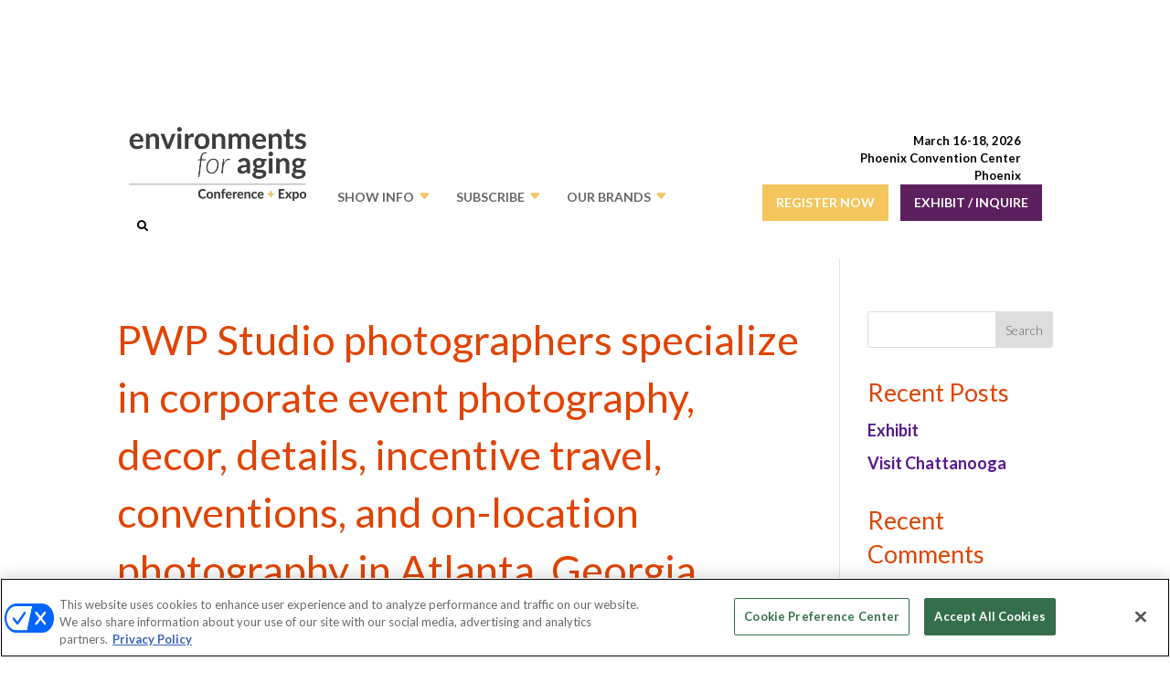

--- FILE ---
content_type: text/html; charset=UTF-8
request_url: https://environmentsforaging.com/pwp-studio-photographers-specialize-in-corporate-event-photography-decor-details-incentive-travel-conventions-and-on-location-photography-in-atlanta-georgia-21/
body_size: 28242
content:
<!DOCTYPE html>
<html dir="ltr" lang="en-US" prefix="og: https://ogp.me/ns#">
<head>
	<meta charset="UTF-8" />
<meta http-equiv="X-UA-Compatible" content="IE=edge">
	<link rel="pingback" href="https://environmentsforaging.com/xmlrpc.php" />

	<script type="text/javascript">
		document.documentElement.className = 'js';
	</script>
	
	<title>PWP Studio photographers specialize in corporate event photography, decor, details, incentive travel, conventions, and on-location photography in Atlanta, Georgia | Environments for Aging</title>
<style id="et-divi-userfonts">@font-face { font-family: "Lato Light"; font-display: swap;  src: url("https://environmentsforaging.com/wp-content/uploads/et-fonts/Lato-Light.ttf") format("truetype"); }@font-face { font-family: "Lato Regular"; font-display: swap;  src: url("https://environmentsforaging.com/wp-content/uploads/et-fonts/Lato-Regular.ttf") format("truetype"); }</style>
		<!-- All in One SEO 4.9.0 - aioseo.com -->
	<meta name="description" content="2023 PWP Studio Corporate Event Photographers" />
	<meta name="robots" content="max-image-preview:large" />
	<meta name="author" content="Sylvia Arroyo"/>
	<link rel="canonical" href="https://environmentsforaging.com/pwp-studio-photographers-specialize-in-corporate-event-photography-decor-details-incentive-travel-conventions-and-on-location-photography-in-atlanta-georgia-21/" />
	<meta name="generator" content="All in One SEO (AIOSEO) 4.9.0" />
		<meta property="og:locale" content="en_US" />
		<meta property="og:site_name" content="Environments for Aging | Expo &amp; Conference" />
		<meta property="og:type" content="article" />
		<meta property="og:title" content="PWP Studio photographers specialize in corporate event photography, decor, details, incentive travel, conventions, and on-location photography in Atlanta, Georgia | Environments for Aging" />
		<meta property="og:url" content="https://environmentsforaging.com/pwp-studio-photographers-specialize-in-corporate-event-photography-decor-details-incentive-travel-conventions-and-on-location-photography-in-atlanta-georgia-21/" />
		<meta property="article:published_time" content="2023-08-18T15:57:45+00:00" />
		<meta property="article:modified_time" content="2023-08-18T15:57:45+00:00" />
		<meta name="twitter:card" content="summary" />
		<meta name="twitter:title" content="PWP Studio photographers specialize in corporate event photography, decor, details, incentive travel, conventions, and on-location photography in Atlanta, Georgia | Environments for Aging" />
		<script type="application/ld+json" class="aioseo-schema">
			{"@context":"https:\/\/schema.org","@graph":[{"@type":"BreadcrumbList","@id":"https:\/\/environmentsforaging.com\/pwp-studio-photographers-specialize-in-corporate-event-photography-decor-details-incentive-travel-conventions-and-on-location-photography-in-atlanta-georgia-21\/#breadcrumblist","itemListElement":[{"@type":"ListItem","@id":"https:\/\/environmentsforaging.com#listItem","position":1,"name":"Home","item":"https:\/\/environmentsforaging.com","nextItem":{"@type":"ListItem","@id":"https:\/\/environmentsforaging.com\/pwp-studio-photographers-specialize-in-corporate-event-photography-decor-details-incentive-travel-conventions-and-on-location-photography-in-atlanta-georgia-21\/#listItem","name":"PWP Studio photographers specialize in corporate event photography, decor, details, incentive travel, conventions, and on-location photography in Atlanta, Georgia"}},{"@type":"ListItem","@id":"https:\/\/environmentsforaging.com\/pwp-studio-photographers-specialize-in-corporate-event-photography-decor-details-incentive-travel-conventions-and-on-location-photography-in-atlanta-georgia-21\/#listItem","position":2,"name":"PWP Studio photographers specialize in corporate event photography, decor, details, incentive travel, conventions, and on-location photography in Atlanta, Georgia","previousItem":{"@type":"ListItem","@id":"https:\/\/environmentsforaging.com#listItem","name":"Home"}}]},{"@type":"ItemPage","@id":"https:\/\/environmentsforaging.com\/pwp-studio-photographers-specialize-in-corporate-event-photography-decor-details-incentive-travel-conventions-and-on-location-photography-in-atlanta-georgia-21\/#itempage","url":"https:\/\/environmentsforaging.com\/pwp-studio-photographers-specialize-in-corporate-event-photography-decor-details-incentive-travel-conventions-and-on-location-photography-in-atlanta-georgia-21\/","name":"PWP Studio photographers specialize in corporate event photography, decor, details, incentive travel, conventions, and on-location photography in Atlanta, Georgia | Environments for Aging","description":"2023 PWP Studio Corporate Event Photographers","inLanguage":"en-US","isPartOf":{"@id":"https:\/\/environmentsforaging.com\/#website"},"breadcrumb":{"@id":"https:\/\/environmentsforaging.com\/pwp-studio-photographers-specialize-in-corporate-event-photography-decor-details-incentive-travel-conventions-and-on-location-photography-in-atlanta-georgia-21\/#breadcrumblist"},"author":{"@id":"https:\/\/environmentsforaging.com\/author\/sylvia\/#author"},"creator":{"@id":"https:\/\/environmentsforaging.com\/author\/sylvia\/#author"},"datePublished":"2023-08-18T15:57:45+00:00","dateModified":"2023-08-18T15:57:45+00:00"},{"@type":"Organization","@id":"https:\/\/environmentsforaging.com\/#organization","name":"Environments for Aging","description":"Expo & Conference","url":"https:\/\/environmentsforaging.com\/"},{"@type":"Person","@id":"https:\/\/environmentsforaging.com\/author\/sylvia\/#author","url":"https:\/\/environmentsforaging.com\/author\/sylvia\/","name":"Sylvia Arroyo"},{"@type":"WebSite","@id":"https:\/\/environmentsforaging.com\/#website","url":"https:\/\/environmentsforaging.com\/","name":"Environments for Aging","description":"Expo & Conference","inLanguage":"en-US","publisher":{"@id":"https:\/\/environmentsforaging.com\/#organization"}}]}
		</script>
		<!-- All in One SEO -->

    
    <link rel='stylesheet' id='hubspot-global-css' href='https://cdn.jsdelivr.net/gh/Reach-Marketing/emx-hubspot@main/emerald-privacy-global.css' type='text/css' media='all' />
    <link rel='stylesheet' id='hubspot-css' href='https://cdn.jsdelivr.net/gh/Reach-Marketing/emx-hubspot@main/emerald-privacy-mjbizdaily.css' type='text/css' media='all' />
    
    <link rel='dns-prefetch' href='//cdnjs.cloudflare.com' />
<link rel='dns-prefetch' href='//fonts.googleapis.com' />
<link rel="alternate" type="application/rss+xml" title="Environments for Aging &raquo; Feed" href="https://environmentsforaging.com/feed/" />
<link rel="alternate" type="application/rss+xml" title="Environments for Aging &raquo; Comments Feed" href="https://environmentsforaging.com/comments/feed/" />
<script type="text/javascript">
/* <![CDATA[ */
window._wpemojiSettings = {"baseUrl":"https:\/\/s.w.org\/images\/core\/emoji\/16.0.1\/72x72\/","ext":".png","svgUrl":"https:\/\/s.w.org\/images\/core\/emoji\/16.0.1\/svg\/","svgExt":".svg","source":{"concatemoji":"https:\/\/environmentsforaging.com\/wp-includes\/js\/wp-emoji-release.min.js?ver=4ef4126617f266b58b7a2bce06bb32f0"}};
/*! This file is auto-generated */
!function(s,n){var o,i,e;function c(e){try{var t={supportTests:e,timestamp:(new Date).valueOf()};sessionStorage.setItem(o,JSON.stringify(t))}catch(e){}}function p(e,t,n){e.clearRect(0,0,e.canvas.width,e.canvas.height),e.fillText(t,0,0);var t=new Uint32Array(e.getImageData(0,0,e.canvas.width,e.canvas.height).data),a=(e.clearRect(0,0,e.canvas.width,e.canvas.height),e.fillText(n,0,0),new Uint32Array(e.getImageData(0,0,e.canvas.width,e.canvas.height).data));return t.every(function(e,t){return e===a[t]})}function u(e,t){e.clearRect(0,0,e.canvas.width,e.canvas.height),e.fillText(t,0,0);for(var n=e.getImageData(16,16,1,1),a=0;a<n.data.length;a++)if(0!==n.data[a])return!1;return!0}function f(e,t,n,a){switch(t){case"flag":return n(e,"\ud83c\udff3\ufe0f\u200d\u26a7\ufe0f","\ud83c\udff3\ufe0f\u200b\u26a7\ufe0f")?!1:!n(e,"\ud83c\udde8\ud83c\uddf6","\ud83c\udde8\u200b\ud83c\uddf6")&&!n(e,"\ud83c\udff4\udb40\udc67\udb40\udc62\udb40\udc65\udb40\udc6e\udb40\udc67\udb40\udc7f","\ud83c\udff4\u200b\udb40\udc67\u200b\udb40\udc62\u200b\udb40\udc65\u200b\udb40\udc6e\u200b\udb40\udc67\u200b\udb40\udc7f");case"emoji":return!a(e,"\ud83e\udedf")}return!1}function g(e,t,n,a){var r="undefined"!=typeof WorkerGlobalScope&&self instanceof WorkerGlobalScope?new OffscreenCanvas(300,150):s.createElement("canvas"),o=r.getContext("2d",{willReadFrequently:!0}),i=(o.textBaseline="top",o.font="600 32px Arial",{});return e.forEach(function(e){i[e]=t(o,e,n,a)}),i}function t(e){var t=s.createElement("script");t.src=e,t.defer=!0,s.head.appendChild(t)}"undefined"!=typeof Promise&&(o="wpEmojiSettingsSupports",i=["flag","emoji"],n.supports={everything:!0,everythingExceptFlag:!0},e=new Promise(function(e){s.addEventListener("DOMContentLoaded",e,{once:!0})}),new Promise(function(t){var n=function(){try{var e=JSON.parse(sessionStorage.getItem(o));if("object"==typeof e&&"number"==typeof e.timestamp&&(new Date).valueOf()<e.timestamp+604800&&"object"==typeof e.supportTests)return e.supportTests}catch(e){}return null}();if(!n){if("undefined"!=typeof Worker&&"undefined"!=typeof OffscreenCanvas&&"undefined"!=typeof URL&&URL.createObjectURL&&"undefined"!=typeof Blob)try{var e="postMessage("+g.toString()+"("+[JSON.stringify(i),f.toString(),p.toString(),u.toString()].join(",")+"));",a=new Blob([e],{type:"text/javascript"}),r=new Worker(URL.createObjectURL(a),{name:"wpTestEmojiSupports"});return void(r.onmessage=function(e){c(n=e.data),r.terminate(),t(n)})}catch(e){}c(n=g(i,f,p,u))}t(n)}).then(function(e){for(var t in e)n.supports[t]=e[t],n.supports.everything=n.supports.everything&&n.supports[t],"flag"!==t&&(n.supports.everythingExceptFlag=n.supports.everythingExceptFlag&&n.supports[t]);n.supports.everythingExceptFlag=n.supports.everythingExceptFlag&&!n.supports.flag,n.DOMReady=!1,n.readyCallback=function(){n.DOMReady=!0}}).then(function(){return e}).then(function(){var e;n.supports.everything||(n.readyCallback(),(e=n.source||{}).concatemoji?t(e.concatemoji):e.wpemoji&&e.twemoji&&(t(e.twemoji),t(e.wpemoji)))}))}((window,document),window._wpemojiSettings);
/* ]]> */
</script>
<meta content="Divi Child v.1.0.0" name="generator"/><style id='wp-emoji-styles-inline-css' type='text/css'>

	img.wp-smiley, img.emoji {
		display: inline !important;
		border: none !important;
		box-shadow: none !important;
		height: 1em !important;
		width: 1em !important;
		margin: 0 0.07em !important;
		vertical-align: -0.1em !important;
		background: none !important;
		padding: 0 !important;
	}
</style>
<link rel='stylesheet' id='wp-block-library-css' href='https://environmentsforaging.com/wp-includes/css/dist/block-library/style.min.css?ver=4ef4126617f266b58b7a2bce06bb32f0' type='text/css' media='all' />
<style id='wp-block-library-theme-inline-css' type='text/css'>
.wp-block-audio :where(figcaption){color:#555;font-size:13px;text-align:center}.is-dark-theme .wp-block-audio :where(figcaption){color:#ffffffa6}.wp-block-audio{margin:0 0 1em}.wp-block-code{border:1px solid #ccc;border-radius:4px;font-family:Menlo,Consolas,monaco,monospace;padding:.8em 1em}.wp-block-embed :where(figcaption){color:#555;font-size:13px;text-align:center}.is-dark-theme .wp-block-embed :where(figcaption){color:#ffffffa6}.wp-block-embed{margin:0 0 1em}.blocks-gallery-caption{color:#555;font-size:13px;text-align:center}.is-dark-theme .blocks-gallery-caption{color:#ffffffa6}:root :where(.wp-block-image figcaption){color:#555;font-size:13px;text-align:center}.is-dark-theme :root :where(.wp-block-image figcaption){color:#ffffffa6}.wp-block-image{margin:0 0 1em}.wp-block-pullquote{border-bottom:4px solid;border-top:4px solid;color:currentColor;margin-bottom:1.75em}.wp-block-pullquote cite,.wp-block-pullquote footer,.wp-block-pullquote__citation{color:currentColor;font-size:.8125em;font-style:normal;text-transform:uppercase}.wp-block-quote{border-left:.25em solid;margin:0 0 1.75em;padding-left:1em}.wp-block-quote cite,.wp-block-quote footer{color:currentColor;font-size:.8125em;font-style:normal;position:relative}.wp-block-quote:where(.has-text-align-right){border-left:none;border-right:.25em solid;padding-left:0;padding-right:1em}.wp-block-quote:where(.has-text-align-center){border:none;padding-left:0}.wp-block-quote.is-large,.wp-block-quote.is-style-large,.wp-block-quote:where(.is-style-plain){border:none}.wp-block-search .wp-block-search__label{font-weight:700}.wp-block-search__button{border:1px solid #ccc;padding:.375em .625em}:where(.wp-block-group.has-background){padding:1.25em 2.375em}.wp-block-separator.has-css-opacity{opacity:.4}.wp-block-separator{border:none;border-bottom:2px solid;margin-left:auto;margin-right:auto}.wp-block-separator.has-alpha-channel-opacity{opacity:1}.wp-block-separator:not(.is-style-wide):not(.is-style-dots){width:100px}.wp-block-separator.has-background:not(.is-style-dots){border-bottom:none;height:1px}.wp-block-separator.has-background:not(.is-style-wide):not(.is-style-dots){height:2px}.wp-block-table{margin:0 0 1em}.wp-block-table td,.wp-block-table th{word-break:normal}.wp-block-table :where(figcaption){color:#555;font-size:13px;text-align:center}.is-dark-theme .wp-block-table :where(figcaption){color:#ffffffa6}.wp-block-video :where(figcaption){color:#555;font-size:13px;text-align:center}.is-dark-theme .wp-block-video :where(figcaption){color:#ffffffa6}.wp-block-video{margin:0 0 1em}:root :where(.wp-block-template-part.has-background){margin-bottom:0;margin-top:0;padding:1.25em 2.375em}
</style>
<link rel='stylesheet' id='aioseo/css/src/vue/standalone/blocks/table-of-contents/global.scss-css' href='https://environmentsforaging.com/wp-content/plugins/all-in-one-seo-pack/dist/Lite/assets/css/table-of-contents/global.e90f6d47.css?ver=4.9.0' type='text/css' media='all' />
<link rel='stylesheet' id='wp-components-css' href='https://environmentsforaging.com/wp-includes/css/dist/components/style.min.css?ver=4ef4126617f266b58b7a2bce06bb32f0' type='text/css' media='all' />
<link rel='stylesheet' id='wp-preferences-css' href='https://environmentsforaging.com/wp-includes/css/dist/preferences/style.min.css?ver=4ef4126617f266b58b7a2bce06bb32f0' type='text/css' media='all' />
<link rel='stylesheet' id='wp-block-editor-css' href='https://environmentsforaging.com/wp-includes/css/dist/block-editor/style.min.css?ver=4ef4126617f266b58b7a2bce06bb32f0' type='text/css' media='all' />
<link rel='stylesheet' id='popup-maker-block-library-style-css' href='https://environmentsforaging.com/wp-content/plugins/popup-maker/dist/packages/block-library-style.css?ver=dbea705cfafe089d65f1' type='text/css' media='all' />
<style id='global-styles-inline-css' type='text/css'>
:root{--wp--preset--aspect-ratio--square: 1;--wp--preset--aspect-ratio--4-3: 4/3;--wp--preset--aspect-ratio--3-4: 3/4;--wp--preset--aspect-ratio--3-2: 3/2;--wp--preset--aspect-ratio--2-3: 2/3;--wp--preset--aspect-ratio--16-9: 16/9;--wp--preset--aspect-ratio--9-16: 9/16;--wp--preset--color--black: #000000;--wp--preset--color--cyan-bluish-gray: #abb8c3;--wp--preset--color--white: #ffffff;--wp--preset--color--pale-pink: #f78da7;--wp--preset--color--vivid-red: #cf2e2e;--wp--preset--color--luminous-vivid-orange: #ff6900;--wp--preset--color--luminous-vivid-amber: #fcb900;--wp--preset--color--light-green-cyan: #7bdcb5;--wp--preset--color--vivid-green-cyan: #00d084;--wp--preset--color--pale-cyan-blue: #8ed1fc;--wp--preset--color--vivid-cyan-blue: #0693e3;--wp--preset--color--vivid-purple: #9b51e0;--wp--preset--gradient--vivid-cyan-blue-to-vivid-purple: linear-gradient(135deg,rgba(6,147,227,1) 0%,rgb(155,81,224) 100%);--wp--preset--gradient--light-green-cyan-to-vivid-green-cyan: linear-gradient(135deg,rgb(122,220,180) 0%,rgb(0,208,130) 100%);--wp--preset--gradient--luminous-vivid-amber-to-luminous-vivid-orange: linear-gradient(135deg,rgba(252,185,0,1) 0%,rgba(255,105,0,1) 100%);--wp--preset--gradient--luminous-vivid-orange-to-vivid-red: linear-gradient(135deg,rgba(255,105,0,1) 0%,rgb(207,46,46) 100%);--wp--preset--gradient--very-light-gray-to-cyan-bluish-gray: linear-gradient(135deg,rgb(238,238,238) 0%,rgb(169,184,195) 100%);--wp--preset--gradient--cool-to-warm-spectrum: linear-gradient(135deg,rgb(74,234,220) 0%,rgb(151,120,209) 20%,rgb(207,42,186) 40%,rgb(238,44,130) 60%,rgb(251,105,98) 80%,rgb(254,248,76) 100%);--wp--preset--gradient--blush-light-purple: linear-gradient(135deg,rgb(255,206,236) 0%,rgb(152,150,240) 100%);--wp--preset--gradient--blush-bordeaux: linear-gradient(135deg,rgb(254,205,165) 0%,rgb(254,45,45) 50%,rgb(107,0,62) 100%);--wp--preset--gradient--luminous-dusk: linear-gradient(135deg,rgb(255,203,112) 0%,rgb(199,81,192) 50%,rgb(65,88,208) 100%);--wp--preset--gradient--pale-ocean: linear-gradient(135deg,rgb(255,245,203) 0%,rgb(182,227,212) 50%,rgb(51,167,181) 100%);--wp--preset--gradient--electric-grass: linear-gradient(135deg,rgb(202,248,128) 0%,rgb(113,206,126) 100%);--wp--preset--gradient--midnight: linear-gradient(135deg,rgb(2,3,129) 0%,rgb(40,116,252) 100%);--wp--preset--font-size--small: 13px;--wp--preset--font-size--medium: 20px;--wp--preset--font-size--large: 36px;--wp--preset--font-size--x-large: 42px;--wp--preset--spacing--20: 0.44rem;--wp--preset--spacing--30: 0.67rem;--wp--preset--spacing--40: 1rem;--wp--preset--spacing--50: 1.5rem;--wp--preset--spacing--60: 2.25rem;--wp--preset--spacing--70: 3.38rem;--wp--preset--spacing--80: 5.06rem;--wp--preset--shadow--natural: 6px 6px 9px rgba(0, 0, 0, 0.2);--wp--preset--shadow--deep: 12px 12px 50px rgba(0, 0, 0, 0.4);--wp--preset--shadow--sharp: 6px 6px 0px rgba(0, 0, 0, 0.2);--wp--preset--shadow--outlined: 6px 6px 0px -3px rgba(255, 255, 255, 1), 6px 6px rgba(0, 0, 0, 1);--wp--preset--shadow--crisp: 6px 6px 0px rgba(0, 0, 0, 1);}:root { --wp--style--global--content-size: 823px;--wp--style--global--wide-size: 1080px; }:where(body) { margin: 0; }.wp-site-blocks > .alignleft { float: left; margin-right: 2em; }.wp-site-blocks > .alignright { float: right; margin-left: 2em; }.wp-site-blocks > .aligncenter { justify-content: center; margin-left: auto; margin-right: auto; }:where(.is-layout-flex){gap: 0.5em;}:where(.is-layout-grid){gap: 0.5em;}.is-layout-flow > .alignleft{float: left;margin-inline-start: 0;margin-inline-end: 2em;}.is-layout-flow > .alignright{float: right;margin-inline-start: 2em;margin-inline-end: 0;}.is-layout-flow > .aligncenter{margin-left: auto !important;margin-right: auto !important;}.is-layout-constrained > .alignleft{float: left;margin-inline-start: 0;margin-inline-end: 2em;}.is-layout-constrained > .alignright{float: right;margin-inline-start: 2em;margin-inline-end: 0;}.is-layout-constrained > .aligncenter{margin-left: auto !important;margin-right: auto !important;}.is-layout-constrained > :where(:not(.alignleft):not(.alignright):not(.alignfull)){max-width: var(--wp--style--global--content-size);margin-left: auto !important;margin-right: auto !important;}.is-layout-constrained > .alignwide{max-width: var(--wp--style--global--wide-size);}body .is-layout-flex{display: flex;}.is-layout-flex{flex-wrap: wrap;align-items: center;}.is-layout-flex > :is(*, div){margin: 0;}body .is-layout-grid{display: grid;}.is-layout-grid > :is(*, div){margin: 0;}body{padding-top: 0px;padding-right: 0px;padding-bottom: 0px;padding-left: 0px;}:root :where(.wp-element-button, .wp-block-button__link){background-color: #32373c;border-width: 0;color: #fff;font-family: inherit;font-size: inherit;line-height: inherit;padding: calc(0.667em + 2px) calc(1.333em + 2px);text-decoration: none;}.has-black-color{color: var(--wp--preset--color--black) !important;}.has-cyan-bluish-gray-color{color: var(--wp--preset--color--cyan-bluish-gray) !important;}.has-white-color{color: var(--wp--preset--color--white) !important;}.has-pale-pink-color{color: var(--wp--preset--color--pale-pink) !important;}.has-vivid-red-color{color: var(--wp--preset--color--vivid-red) !important;}.has-luminous-vivid-orange-color{color: var(--wp--preset--color--luminous-vivid-orange) !important;}.has-luminous-vivid-amber-color{color: var(--wp--preset--color--luminous-vivid-amber) !important;}.has-light-green-cyan-color{color: var(--wp--preset--color--light-green-cyan) !important;}.has-vivid-green-cyan-color{color: var(--wp--preset--color--vivid-green-cyan) !important;}.has-pale-cyan-blue-color{color: var(--wp--preset--color--pale-cyan-blue) !important;}.has-vivid-cyan-blue-color{color: var(--wp--preset--color--vivid-cyan-blue) !important;}.has-vivid-purple-color{color: var(--wp--preset--color--vivid-purple) !important;}.has-black-background-color{background-color: var(--wp--preset--color--black) !important;}.has-cyan-bluish-gray-background-color{background-color: var(--wp--preset--color--cyan-bluish-gray) !important;}.has-white-background-color{background-color: var(--wp--preset--color--white) !important;}.has-pale-pink-background-color{background-color: var(--wp--preset--color--pale-pink) !important;}.has-vivid-red-background-color{background-color: var(--wp--preset--color--vivid-red) !important;}.has-luminous-vivid-orange-background-color{background-color: var(--wp--preset--color--luminous-vivid-orange) !important;}.has-luminous-vivid-amber-background-color{background-color: var(--wp--preset--color--luminous-vivid-amber) !important;}.has-light-green-cyan-background-color{background-color: var(--wp--preset--color--light-green-cyan) !important;}.has-vivid-green-cyan-background-color{background-color: var(--wp--preset--color--vivid-green-cyan) !important;}.has-pale-cyan-blue-background-color{background-color: var(--wp--preset--color--pale-cyan-blue) !important;}.has-vivid-cyan-blue-background-color{background-color: var(--wp--preset--color--vivid-cyan-blue) !important;}.has-vivid-purple-background-color{background-color: var(--wp--preset--color--vivid-purple) !important;}.has-black-border-color{border-color: var(--wp--preset--color--black) !important;}.has-cyan-bluish-gray-border-color{border-color: var(--wp--preset--color--cyan-bluish-gray) !important;}.has-white-border-color{border-color: var(--wp--preset--color--white) !important;}.has-pale-pink-border-color{border-color: var(--wp--preset--color--pale-pink) !important;}.has-vivid-red-border-color{border-color: var(--wp--preset--color--vivid-red) !important;}.has-luminous-vivid-orange-border-color{border-color: var(--wp--preset--color--luminous-vivid-orange) !important;}.has-luminous-vivid-amber-border-color{border-color: var(--wp--preset--color--luminous-vivid-amber) !important;}.has-light-green-cyan-border-color{border-color: var(--wp--preset--color--light-green-cyan) !important;}.has-vivid-green-cyan-border-color{border-color: var(--wp--preset--color--vivid-green-cyan) !important;}.has-pale-cyan-blue-border-color{border-color: var(--wp--preset--color--pale-cyan-blue) !important;}.has-vivid-cyan-blue-border-color{border-color: var(--wp--preset--color--vivid-cyan-blue) !important;}.has-vivid-purple-border-color{border-color: var(--wp--preset--color--vivid-purple) !important;}.has-vivid-cyan-blue-to-vivid-purple-gradient-background{background: var(--wp--preset--gradient--vivid-cyan-blue-to-vivid-purple) !important;}.has-light-green-cyan-to-vivid-green-cyan-gradient-background{background: var(--wp--preset--gradient--light-green-cyan-to-vivid-green-cyan) !important;}.has-luminous-vivid-amber-to-luminous-vivid-orange-gradient-background{background: var(--wp--preset--gradient--luminous-vivid-amber-to-luminous-vivid-orange) !important;}.has-luminous-vivid-orange-to-vivid-red-gradient-background{background: var(--wp--preset--gradient--luminous-vivid-orange-to-vivid-red) !important;}.has-very-light-gray-to-cyan-bluish-gray-gradient-background{background: var(--wp--preset--gradient--very-light-gray-to-cyan-bluish-gray) !important;}.has-cool-to-warm-spectrum-gradient-background{background: var(--wp--preset--gradient--cool-to-warm-spectrum) !important;}.has-blush-light-purple-gradient-background{background: var(--wp--preset--gradient--blush-light-purple) !important;}.has-blush-bordeaux-gradient-background{background: var(--wp--preset--gradient--blush-bordeaux) !important;}.has-luminous-dusk-gradient-background{background: var(--wp--preset--gradient--luminous-dusk) !important;}.has-pale-ocean-gradient-background{background: var(--wp--preset--gradient--pale-ocean) !important;}.has-electric-grass-gradient-background{background: var(--wp--preset--gradient--electric-grass) !important;}.has-midnight-gradient-background{background: var(--wp--preset--gradient--midnight) !important;}.has-small-font-size{font-size: var(--wp--preset--font-size--small) !important;}.has-medium-font-size{font-size: var(--wp--preset--font-size--medium) !important;}.has-large-font-size{font-size: var(--wp--preset--font-size--large) !important;}.has-x-large-font-size{font-size: var(--wp--preset--font-size--x-large) !important;}
:where(.wp-block-post-template.is-layout-flex){gap: 1.25em;}:where(.wp-block-post-template.is-layout-grid){gap: 1.25em;}
:where(.wp-block-columns.is-layout-flex){gap: 2em;}:where(.wp-block-columns.is-layout-grid){gap: 2em;}
:root :where(.wp-block-pullquote){font-size: 1.5em;line-height: 1.6;}
</style>
<link rel='stylesheet' id='ubermenu-lato-css' href='//fonts.googleapis.com/css?family=Lato%3A%2C300%2C400%2C700&#038;ver=4ef4126617f266b58b7a2bce06bb32f0' type='text/css' media='all' />
<link rel='stylesheet' id='wdc-core-css' href='https://environmentsforaging.com/wp-content/plugins/wow-divi-carousel/assets/css/core.css?ver=all' type='text/css' media='all' />
<link rel='stylesheet' id='divi-modal-popup-styles-css' href='https://environmentsforaging.com/wp-content/plugins/divi-modal-popup/styles/style.min.css?ver=1.2.0' type='text/css' media='all' />
<link rel='stylesheet' id='divi-social-sharing-buttons-styles-css' href='https://environmentsforaging.com/wp-content/plugins/divi-social-sharing-buttons/styles/style.min.css?ver=2.3.3' type='text/css' media='all' />
<link rel='stylesheet' id='wow-divi-carousel-styles-css' href='https://environmentsforaging.com/wp-content/plugins/wow-divi-carousel/styles/style.min.css?ver=2.3.2' type='text/css' media='all' />
<link rel='stylesheet' id='et-builder-googlefonts-cached-css' href='https://fonts.googleapis.com/css?family=Source+Sans+Pro:200,200italic,300,300italic,regular,italic,600,600italic,700,700italic,900,900italic&#038;subset=cyrillic,cyrillic-ext,greek,greek-ext,latin,latin-ext,vietnamese&#038;display=swap' type='text/css' media='all' />
<link rel='stylesheet' id='ubermenu-css' href='https://environmentsforaging.com/wp-content/plugins/ubermenu-1/pro/assets/css/ubermenu.min.css?ver=3.7.4' type='text/css' media='all' />
<link rel='stylesheet' id='ubermenu-grey-white-css' href='https://environmentsforaging.com/wp-content/plugins/ubermenu-1/assets/css/skins/blackwhite.css?ver=4ef4126617f266b58b7a2bce06bb32f0' type='text/css' media='all' />
<link rel='stylesheet' id='ubermenu-font-awesome-all-css' href='https://environmentsforaging.com/wp-content/plugins/ubermenu-1/assets/fontawesome/css/all.min.css?ver=4ef4126617f266b58b7a2bce06bb32f0' type='text/css' media='all' />
<link rel='stylesheet' id='divi-style-parent-css' href='https://environmentsforaging.com/wp-content/themes/Divi/style-static.min.css?ver=4.27.4' type='text/css' media='all' />
<link rel='stylesheet' id='owl.carousel-style-css' href='https://environmentsforaging.com/wp-content/themes/divi-child/css/owl.carousel.min.css?ver=4ef4126617f266b58b7a2bce06bb32f0' type='text/css' media='all' />
<link rel='stylesheet' id='owl.theme-style-css' href='https://environmentsforaging.com/wp-content/themes/divi-child/css/owl.theme.default.min.css?ver=4ef4126617f266b58b7a2bce06bb32f0' type='text/css' media='all' />
<link rel='stylesheet' id='slick-style-css' href='https://environmentsforaging.com/wp-content/themes/divi-child/css/slick.css?ver=4ef4126617f266b58b7a2bce06bb32f0' type='text/css' media='all' />
<link rel='stylesheet' id='slick-theme-style-css' href='https://environmentsforaging.com/wp-content/themes/divi-child/css/slick-theme.css?ver=4ef4126617f266b58b7a2bce06bb32f0' type='text/css' media='all' />
<link rel='stylesheet' id='flexslider-theme-style-css' href='https://environmentsforaging.com/wp-content/themes/divi-child/css/flexslider.min.css?ver=4ef4126617f266b58b7a2bce06bb32f0' type='text/css' media='all' />
<link rel='stylesheet' id='gate-style-css' href='https://environmentsforaging.com/wp-content/themes/divi-child/css/gate-style.css?ver=4ef4126617f266b58b7a2bce06bb32f0' type='text/css' media='all' />
<link rel='stylesheet' id='a2z-style-css' href='https://environmentsforaging.com/wp-content/themes/divi-child/css/a2z-style.css?ver=4ef4126617f266b58b7a2bce06bb32f0' type='text/css' media='all' />
<link rel='stylesheet' id='divi-style-pum-css' href='https://environmentsforaging.com/wp-content/themes/divi-child/style.css?ver=4.27.4' type='text/css' media='all' />
<!--n2css--><!--n2js--><script type="text/javascript" src="https://environmentsforaging.com/wp-includes/js/jquery/jquery.min.js?ver=3.7.1" id="jquery-core-js"></script>
<script type="text/javascript" src="https://environmentsforaging.com/wp-includes/js/jquery/jquery-migrate.min.js?ver=3.4.1" id="jquery-migrate-js"></script>
<script type="text/javascript" id="custom-menu-link-js-js-extra">
/* <![CDATA[ */
var menuImage = {"imageSrc":"https:\/\/environmentsforaging.com\/wp-content\/plugins\/universal-custom-footer\/inc\/privacyoptions29x14.png"};
/* ]]> */
</script>
<script type="text/javascript" src="https://environmentsforaging.com/wp-content/plugins/universal-custom-footer/inc/custom.js" id="custom-menu-link-js-js"></script>
<link rel="https://api.w.org/" href="https://environmentsforaging.com/wp-json/" /><link rel="alternate" title="JSON" type="application/json" href="https://environmentsforaging.com/wp-json/wp/v2/media/127642" /><link rel="EditURI" type="application/rsd+xml" title="RSD" href="https://environmentsforaging.com/xmlrpc.php?rsd" />

<link rel='shortlink' href='https://environmentsforaging.com/?p=127642' />
<link rel="alternate" title="oEmbed (JSON)" type="application/json+oembed" href="https://environmentsforaging.com/wp-json/oembed/1.0/embed?url=https%3A%2F%2Fenvironmentsforaging.com%2Fpwp-studio-photographers-specialize-in-corporate-event-photography-decor-details-incentive-travel-conventions-and-on-location-photography-in-atlanta-georgia-21%2F" />
<link rel="alternate" title="oEmbed (XML)" type="text/xml+oembed" href="https://environmentsforaging.com/wp-json/oembed/1.0/embed?url=https%3A%2F%2Fenvironmentsforaging.com%2Fpwp-studio-photographers-specialize-in-corporate-event-photography-decor-details-incentive-travel-conventions-and-on-location-photography-in-atlanta-georgia-21%2F&#038;format=xml" />
<style id="ubermenu-custom-generated-css">
/** Font Awesome 4 Compatibility **/
.fa{font-style:normal;font-variant:normal;font-weight:normal;font-family:FontAwesome;}

/** UberMenu Custom Menu Styles (Customizer) **/
/* main */
 .ubermenu-main { background-color:#ffffff; background:-webkit-gradient(linear,left top,left bottom,from(#ffffff),to(#ffffff)); background:-webkit-linear-gradient(top,#ffffff,#ffffff); background:-moz-linear-gradient(top,#ffffff,#ffffff); background:-ms-linear-gradient(top,#ffffff,#ffffff); background:-o-linear-gradient(top,#ffffff,#ffffff); background:linear-gradient(top,#ffffff,#ffffff); }
 .ubermenu.ubermenu-main .ubermenu-item-level-0 > .ubermenu-target { background-color:#ffffff; background:-webkit-gradient(linear,left top,left bottom,from(#ffffff),to(#ffffff)); background:-webkit-linear-gradient(top,#ffffff,#ffffff); background:-moz-linear-gradient(top,#ffffff,#ffffff); background:-ms-linear-gradient(top,#ffffff,#ffffff); background:-o-linear-gradient(top,#ffffff,#ffffff); background:linear-gradient(top,#ffffff,#ffffff); }
 .ubermenu.ubermenu-main .ubermenu-item-level-0:hover > .ubermenu-target, .ubermenu-main .ubermenu-item-level-0.ubermenu-active > .ubermenu-target { background-color:#ffffff; background:-webkit-gradient(linear,left top,left bottom,from(#ffffff),to(#ffffff)); background:-webkit-linear-gradient(top,#ffffff,#ffffff); background:-moz-linear-gradient(top,#ffffff,#ffffff); background:-ms-linear-gradient(top,#ffffff,#ffffff); background:-o-linear-gradient(top,#ffffff,#ffffff); background:linear-gradient(top,#ffffff,#ffffff); }
 .ubermenu-main .ubermenu-item-level-0.ubermenu-current-menu-item > .ubermenu-target, .ubermenu-main .ubermenu-item-level-0.ubermenu-current-menu-parent > .ubermenu-target, .ubermenu-main .ubermenu-item-level-0.ubermenu-current-menu-ancestor > .ubermenu-target { background-color:#ffffff; background:-webkit-gradient(linear,left top,left bottom,from(#ffffff),to(#ffffff)); background:-webkit-linear-gradient(top,#ffffff,#ffffff); background:-moz-linear-gradient(top,#ffffff,#ffffff); background:-ms-linear-gradient(top,#ffffff,#ffffff); background:-o-linear-gradient(top,#ffffff,#ffffff); background:linear-gradient(top,#ffffff,#ffffff); }
 .ubermenu-main .ubermenu-item.ubermenu-item-level-0 > .ubermenu-highlight { background-color:#ffffff; background:-webkit-gradient(linear,left top,left bottom,from(#ffffff),to(#ffffff)); background:-webkit-linear-gradient(top,#ffffff,#ffffff); background:-moz-linear-gradient(top,#ffffff,#ffffff); background:-ms-linear-gradient(top,#ffffff,#ffffff); background:-o-linear-gradient(top,#ffffff,#ffffff); background:linear-gradient(top,#ffffff,#ffffff); }
 .ubermenu-main .ubermenu-item-level-0 > .ubermenu-target { border-left:1px solid #ffffff; }
 .ubermenu-main .ubermenu-submenu.ubermenu-submenu-drop { background-color:#ffffff; }
 .ubermenu-main .ubermenu-submenu .ubermenu-item-header > .ubermenu-target { background-color:#ffffff; }
 .ubermenu-main .ubermenu-submenu .ubermenu-item-header > .ubermenu-target:hover { background-color:#ffffff; }
 .ubermenu-main .ubermenu-submenu .ubermenu-item-header.ubermenu-current-menu-item > .ubermenu-target { background-color:#ffffff; }
 .ubermenu-main .ubermenu-submenu .ubermenu-item-header.ubermenu-has-submenu-stack > .ubermenu-target { border-bottom:1px solid #ffffff; }
 .ubermenu.ubermenu-main .ubermenu-item-normal > .ubermenu-target:hover, .ubermenu.ubermenu-main .ubermenu-item-normal.ubermenu-active > .ubermenu-target { background-color:#ffffff; }
 .ubermenu.ubermenu-main .ubermenu-submenu .ubermenu-tab.ubermenu-active > .ubermenu-target { color:#000000; }
 .ubermenu.ubermenu-main .ubermenu-tab.ubermenu-active > .ubermenu-target { background-color:#ffffff; }
 .ubermenu-responsive-toggle.ubermenu-responsive-toggle-main:hover { background:#ffffff; }
 .ubermenu-main, .ubermenu-main .ubermenu-target, .ubermenu-main .ubermenu-nav .ubermenu-item-level-0 .ubermenu-target, .ubermenu-main div, .ubermenu-main p, .ubermenu-main input { font-family:'Lato', sans-serif; }
 .ubermenu-responsive-toggle-main, .ubermenu-main, .ubermenu-main .ubermenu-target, .ubermenu-main .ubermenu-nav .ubermenu-item-level-0 .ubermenu-target { font-family:Lato; }


/** UberMenu Custom Menu Item Styles (Menu Item Settings) **/
/* 987500362 */ .ubermenu .ubermenu-item.ubermenu-item-987500362 > .ubermenu-target { color:#ffffff; }

/* Status: Loaded from Transient */

</style><!-- OneTrust Cookies Consent Notice start for environmentsforaging.com -->
<script type="text/javascript" src=https://cdn.cookielaw.org/consent/018e3d82-d675-7bae-81a7-df15c0bc3a5a/OtAutoBlock.js ></script>
<script src=https://cdn.cookielaw.org/scripttemplates/otSDKStub.js  type="text/javascript" charset="UTF-8" data-domain-script="018e3d82-d675-7bae-81a7-df15c0bc3a5a" ></script>
<script type="text/javascript">
function OptanonWrapper() { }
</script>
<!-- OneTrust Cookies Consent Notice end for environmentsforaging.com -->	<script async="async" src="https://securepubads.g.doubleclick.net/tag/js/gpt.js"></script>
	<script>
  		window.googletag = window.googletag || {cmd: []};

  		googletag.cmd.push(() => {

			var topMapping = googletag.sizeMapping().
	    		addSize([1024, 0], [[970, 90], [728, 90]]). // Desktop
	    		addSize([768, 0], [728, 90]). // Tablet
	    		addSize([330, 0], [320, 50]). // Phone
	    		build();

	   		var bottomMapping = googletag.sizeMapping().
	    		addSize([1024, 0], [[970, 90], [728, 90]]). // Desktop
	    		addSize([768, 0], [728, 90]). // Tablet
	    		addSize([330, 0], [320, 50]). // Phone
	    		build();

  			googletag.defineSlot('/5993/nbm.ts.efa', [[320, 50], [728, 90], [970, 90]], 'div-gpt-ad-1729796321092-0')
  			.setTargeting('pos', 'top')
  			.defineSizeMapping(topMapping)
  			.addService(googletag.pubads());

  			  googletag.defineSlot('/5993/nbm.ts.efa', [[320, 50], [728, 90], [970, 90]], 'div-gpt-ad-1729796321092-1')
  			.setTargeting('pos', 'bottom')
  			.defineSizeMapping(bottomMapping)
  			.addService(googletag.pubads());

  			googletag.pubads().enableSingleRequest();
  			googletag.pubads().setCentering(true);
			googletag.pubads().collapseEmptyDivs();
			googletag.enableServices();

	});
	</script>
<meta name="viewport" content="width=device-width, initial-scale=1.0, maximum-scale=1.0, user-scalable=0" />	<script>
		(function(w,d,s,l,i){w[l]=w[l]||[];w[l].push({'gtm.start':new Date().getTime(),event:'gtm.js'});var f=d.getElementsByTagName(s)[0],j=d.createElement(s),dl=l!='dataLayer'?'&l='+l:'';j.async=true;j.src='https://www.googletagmanager.com/gtm.js?id='+i+dl;f.parentNode.insertBefore(j,f);})(window,document,'script','dataLayer','GTM-T8D8GC');
	</script> 

<script>
	
jQuery(function($){
    $('.et_pb_accordion .et_pb_toggle_open').addClass('et_pb_toggle_close').removeClass('et_pb_toggle_open');

    $('.et_pb_accordion .et_pb_toggle').click(function() {
      $this = $(this);
      setTimeout(function(){
         $this.closest('.et_pb_accordion').removeClass('et_pb_accordion_toggling');
      },700);
    });
});
</script>
<script>
jQuery(function($){
	
	var olddays = $('.et_pb_countdown_timer .days .value');
	
	// Clone the days and hide the original. 
	// - Wraps new days element in a span to prevent Divi from updating it
	olddays.each(function(){
		var oldday = $(this);
		oldday.after(oldday.clone());
		oldday.next().wrap('<span></span>');
	}).hide();
	
	// Update the clone each second, removing the trailing zero
	(function update_days() {
		olddays.each(function(){
			var oldday = $(this);
			var days = oldday.html();
			if (days.substr(0,1) == '0') { days = days.slice(1); }
			oldday.next().find('.value').html(days);
		});
		setTimeout(function(){ update_days(); }, 1000);
	})()

});
</script> 
<script> 
	jQuery( document ).ready(function() {
	jQuery('.studio98-a2z-filter').on('click', function() {
        jQuery('#studio98-a2z-session-data')[0].scrollIntoView({
            behavior: "smooth",
            block: "start"
        });
    });
	});
</script>

<script>
jQuery(document).ready(function(){
jQuery("#et_search_icon").click(function(){
  //jQuery("#et_top_search input.et-search-field").toggle();
  //jQuery("#et_top_search input.et-search-field").animate({width:"300px"});
  jQuery("#et_top_search input.et-search-field").toggleClass("show");
});
});
</script>

<script>
	(function($) {
       
function setup_collapsible_submenus() {
     
var FirstLevel = $('.et_mobile_menu .first-level > a');
   
FirstLevel.off('click').click(function() {
$(this).attr('href', '#');  
$(this).parent().children().children().toggleClass('reveal-items');
$(this).toggleClass('icon-switch');
});
   
 
}
       
$(window).load(function() {
setTimeout(function() {
setup_collapsible_submenus();
}, 700);
});
  
})(jQuery);
</script>

<script>
jQuery(function($){
    $('.et_pb_accordion .et_pb_toggle_open').addClass('et_pb_toggle_close').removeClass('et_pb_toggle_open');

    $('.et_pb_accordion .et_pb_toggle').click(function() {
      $this = $(this);
      setTimeout(function(){
         $this.closest('.et_pb_accordion').removeClass('et_pb_accordion_toggling');
      },700);
    });
});
</script>

<script>
jQuery(document).ready(function(){
  jQuery(document).on('click', '#promo_footer_close', function() {
   jQuery('#sectionfooter-promo').hide();
});
	setTimeout(function(){ jQuery('#sectionfooter-promo').show(); }, 3000);
});
</script>




<style type="text/css">
  .hidden {opacity: 0;}
</style>

<script type="text/javascript">
  jQuery('html').addClass('hidden');
  jQuery(document).ready(function() {
  jQuery('html').removeClass('hidden');
});
</script><style id="et-divi-customizer-global-cached-inline-styles">body,.et_pb_column_1_2 .et_quote_content blockquote cite,.et_pb_column_1_2 .et_link_content a.et_link_main_url,.et_pb_column_1_3 .et_quote_content blockquote cite,.et_pb_column_3_8 .et_quote_content blockquote cite,.et_pb_column_1_4 .et_quote_content blockquote cite,.et_pb_blog_grid .et_quote_content blockquote cite,.et_pb_column_1_3 .et_link_content a.et_link_main_url,.et_pb_column_3_8 .et_link_content a.et_link_main_url,.et_pb_column_1_4 .et_link_content a.et_link_main_url,.et_pb_blog_grid .et_link_content a.et_link_main_url,body .et_pb_bg_layout_light .et_pb_post p,body .et_pb_bg_layout_dark .et_pb_post p{font-size:18px}.et_pb_slide_content,.et_pb_best_value{font-size:20px}body{color:#3b3c40}h1,h2,h3,h4,h5,h6{color:#e04403}body{line-height:1.5em}#et_search_icon:hover,.mobile_menu_bar:before,.mobile_menu_bar:after,.et_toggle_slide_menu:after,.et-social-icon a:hover,.et_pb_sum,.et_pb_pricing li a,.et_pb_pricing_table_button,.et_overlay:before,.entry-summary p.price ins,.et_pb_member_social_links a:hover,.et_pb_widget li a:hover,.et_pb_filterable_portfolio .et_pb_portfolio_filters li a.active,.et_pb_filterable_portfolio .et_pb_portofolio_pagination ul li a.active,.et_pb_gallery .et_pb_gallery_pagination ul li a.active,.wp-pagenavi span.current,.wp-pagenavi a:hover,.nav-single a,.tagged_as a,.posted_in a{color:#1b6d76}.et_pb_contact_submit,.et_password_protected_form .et_submit_button,.et_pb_bg_layout_light .et_pb_newsletter_button,.comment-reply-link,.form-submit .et_pb_button,.et_pb_bg_layout_light .et_pb_promo_button,.et_pb_bg_layout_light .et_pb_more_button,.et_pb_contact p input[type="checkbox"]:checked+label i:before,.et_pb_bg_layout_light.et_pb_module.et_pb_button{color:#1b6d76}.footer-widget h4{color:#1b6d76}.et-search-form,.nav li ul,.et_mobile_menu,.footer-widget li:before,.et_pb_pricing li:before,blockquote{border-color:#1b6d76}.et_pb_counter_amount,.et_pb_featured_table .et_pb_pricing_heading,.et_quote_content,.et_link_content,.et_audio_content,.et_pb_post_slider.et_pb_bg_layout_dark,.et_slide_in_menu_container,.et_pb_contact p input[type="radio"]:checked+label i:before{background-color:#1b6d76}.container,.et_pb_row,.et_pb_slider .et_pb_container,.et_pb_fullwidth_section .et_pb_title_container,.et_pb_fullwidth_section .et_pb_title_featured_container,.et_pb_fullwidth_header:not(.et_pb_fullscreen) .et_pb_fullwidth_header_container{max-width:1280px}.et_boxed_layout #page-container,.et_boxed_layout.et_non_fixed_nav.et_transparent_nav #page-container #top-header,.et_boxed_layout.et_non_fixed_nav.et_transparent_nav #page-container #main-header,.et_fixed_nav.et_boxed_layout #page-container #top-header,.et_fixed_nav.et_boxed_layout #page-container #main-header,.et_boxed_layout #page-container .container,.et_boxed_layout #page-container .et_pb_row{max-width:1440px}a{color:#ed6861}.nav li ul{border-color:#000000}.et_secondary_nav_enabled #page-container #top-header{background-color:#ffffff!important}#et-secondary-nav li ul{background-color:#ffffff}#top-header,#top-header a{color:#000000}.et_header_style_centered .mobile_nav .select_page,.et_header_style_split .mobile_nav .select_page,.et_nav_text_color_light #top-menu>li>a,.et_nav_text_color_dark #top-menu>li>a,#top-menu a,.et_mobile_menu li a,.et_nav_text_color_light .et_mobile_menu li a,.et_nav_text_color_dark .et_mobile_menu li a,#et_search_icon:before,.et_search_form_container input,span.et_close_search_field:after,#et-top-navigation .et-cart-info{color:#000000}.et_search_form_container input::-moz-placeholder{color:#000000}.et_search_form_container input::-webkit-input-placeholder{color:#000000}.et_search_form_container input:-ms-input-placeholder{color:#000000}#top-menu li a{font-size:16px}body.et_vertical_nav .container.et_search_form_container .et-search-form input{font-size:16px!important}#top-menu li a,.et_search_form_container input{font-weight:bold;font-style:normal;text-transform:uppercase;text-decoration:none;letter-spacing:1px}.et_search_form_container input::-moz-placeholder{font-weight:bold;font-style:normal;text-transform:uppercase;text-decoration:none;letter-spacing:1px}.et_search_form_container input::-webkit-input-placeholder{font-weight:bold;font-style:normal;text-transform:uppercase;text-decoration:none;letter-spacing:1px}.et_search_form_container input:-ms-input-placeholder{font-weight:bold;font-style:normal;text-transform:uppercase;text-decoration:none;letter-spacing:1px}#top-menu li.current-menu-ancestor>a,#top-menu li.current-menu-item>a,#top-menu li.current_page_item>a{color:#027932}#main-footer{background-color:#ffffff}#footer-widgets .footer-widget a,#footer-widgets .footer-widget li a,#footer-widgets .footer-widget li a:hover{color:#000000}.footer-widget{color:#000000}#main-footer .footer-widget h4,#main-footer .widget_block h1,#main-footer .widget_block h2,#main-footer .widget_block h3,#main-footer .widget_block h4,#main-footer .widget_block h5,#main-footer .widget_block h6{color:#000000}.footer-widget li:before{border-color:#000000}.footer-widget .et_pb_widget div,.footer-widget .et_pb_widget ul,.footer-widget .et_pb_widget ol,.footer-widget .et_pb_widget label{line-height:1.7em}#footer-widgets .footer-widget li:before{top:12.3px}.bottom-nav,.bottom-nav a,.bottom-nav li.current-menu-item a{color:#a6a6a6}#et-footer-nav .bottom-nav li.current-menu-item a{color:#a6a6a6}.bottom-nav a{font-weight:bold;font-style:normal;text-transform:none;text-decoration:none}.bottom-nav,.bottom-nav a{font-size:18px}#footer-bottom{background-color:#ffffff}body .et_pb_button{background-color:#e04403;border-color:#e04403;border-radius:0px}body.et_pb_button_helper_class .et_pb_button,body.et_pb_button_helper_class .et_pb_module.et_pb_button{color:#ffffff}body .et_pb_bg_layout_light.et_pb_button:hover,body .et_pb_bg_layout_light .et_pb_button:hover,body .et_pb_button:hover{color:#0095a9!important;background-color:#cfd2d3;border-color:#cfd2d3!important;border-radius:0px}h1,h2,h3,h4,h5,h6,.et_quote_content blockquote p,.et_pb_slide_description .et_pb_slide_title{line-height:1.4em}@media only screen and (min-width:981px){#main-footer .footer-widget h4,#main-footer .widget_block h1,#main-footer .widget_block h2,#main-footer .widget_block h3,#main-footer .widget_block h4,#main-footer .widget_block h5,#main-footer .widget_block h6{font-size:18px}.et_header_style_centered.et_hide_primary_logo #main-header:not(.et-fixed-header) .logo_container,.et_header_style_centered.et_hide_fixed_logo #main-header.et-fixed-header .logo_container{height:11.88px}.et_fixed_nav #page-container .et-fixed-header#top-header{background-color:#ffffff!important}.et_fixed_nav #page-container .et-fixed-header#top-header #et-secondary-nav li ul{background-color:#ffffff}.et-fixed-header #top-menu a,.et-fixed-header #et_search_icon:before,.et-fixed-header #et_top_search .et-search-form input,.et-fixed-header .et_search_form_container input,.et-fixed-header .et_close_search_field:after,.et-fixed-header #et-top-navigation .et-cart-info{color:#000000!important}.et-fixed-header .et_search_form_container input::-moz-placeholder{color:#000000!important}.et-fixed-header .et_search_form_container input::-webkit-input-placeholder{color:#000000!important}.et-fixed-header .et_search_form_container input:-ms-input-placeholder{color:#000000!important}.et-fixed-header #top-menu li.current-menu-ancestor>a,.et-fixed-header #top-menu li.current-menu-item>a,.et-fixed-header #top-menu li.current_page_item>a{color:#027932!important}.et-fixed-header#top-header a{color:#000000}}@media only screen and (min-width:1600px){.et_pb_row{padding:32px 0}.et_pb_section{padding:64px 0}.single.et_pb_pagebuilder_layout.et_full_width_page .et_post_meta_wrapper{padding-top:96px}.et_pb_fullwidth_section{padding:0}}h1,h1.et_pb_contact_main_title,.et_pb_title_container h1{font-size:45px}h2,.product .related h2,.et_pb_column_1_2 .et_quote_content blockquote p{font-size:38px}h3{font-size:32px}h4,.et_pb_circle_counter h3,.et_pb_number_counter h3,.et_pb_column_1_3 .et_pb_post h2,.et_pb_column_1_4 .et_pb_post h2,.et_pb_blog_grid h2,.et_pb_column_1_3 .et_quote_content blockquote p,.et_pb_column_3_8 .et_quote_content blockquote p,.et_pb_column_1_4 .et_quote_content blockquote p,.et_pb_blog_grid .et_quote_content blockquote p,.et_pb_column_1_3 .et_link_content h2,.et_pb_column_3_8 .et_link_content h2,.et_pb_column_1_4 .et_link_content h2,.et_pb_blog_grid .et_link_content h2,.et_pb_column_1_3 .et_audio_content h2,.et_pb_column_3_8 .et_audio_content h2,.et_pb_column_1_4 .et_audio_content h2,.et_pb_blog_grid .et_audio_content h2,.et_pb_column_3_8 .et_pb_audio_module_content h2,.et_pb_column_1_3 .et_pb_audio_module_content h2,.et_pb_gallery_grid .et_pb_gallery_item h3,.et_pb_portfolio_grid .et_pb_portfolio_item h2,.et_pb_filterable_portfolio_grid .et_pb_portfolio_item h2{font-size:27px}h5{font-size:23px}h6{font-size:21px}.et_pb_slide_description .et_pb_slide_title{font-size:68px}.et_pb_gallery_grid .et_pb_gallery_item h3,.et_pb_portfolio_grid .et_pb_portfolio_item h2,.et_pb_filterable_portfolio_grid .et_pb_portfolio_item h2,.et_pb_column_1_4 .et_pb_audio_module_content h2{font-size:23px}	body,input,textarea,select{font-family:'Lato',sans-serif;font-weight:300}.et_pb_button{font-family:'Lato Regular',Helvetica,Arial,Lucida,sans-serif}#main-header,#et-top-navigation{font-family:'Source Sans Pro',Helvetica,Arial,Lucida,sans-serif}#top-header .container{font-family:'Source Sans Pro',Helvetica,Arial,Lucida,sans-serif}#home-btn-section{text-align:center}#home-btn-section .et_pb_button_module_wrapper{display:inline-block;margin:0 10px 10px}.ubermenu.ubermenu-disable-submenu-scroll .ubermenu-active>.ubermenu-submenu.ubermenu-submenu-type-mega{width:1200px;padding:20px 0}.ubermenu-skin-grey-white .ubermenu-item-level-0>.ubermenu-target{color:#000000!important}.btn{border:2px solid #0095a9}.btn-inline .et_pb_button_module_wrapper{display:inline-block;margin:0 5px}.btn-inline.btn-center{text-align:center}.home-btn{display:inline-block}.home-btn:hover{padding:15px 30px!important;background:#fff!important;color:#6f7077!important;border-radius:3px!important}.et_fixed_nav #main-header,.et_fixed_nav #top-header{box-shadow:0 10px 6px 0 rgba(0,0,0,.3)!important}.et_pb_column.et_pb_column_1_3.et_pb_column_1.yellow-bar.et_pb_css_mix_blend_mode_passthrough{margin-left:-55px}@media (max-width:980px){#top-header{height:0}main-header{top:50px!important}.et_header_style_left .logo_container{top:15px;margin-top:0px;float:none!important;display:block;position:relative;margin:0 auto;text-align:center}#et-main-area{padding-top:163px}.et_fixed_nav #top-header{position:absolute!important;z-index:100000!important;box-shadow:none!important;position:absolute!important;top:133px!important;width:50px!important;left:20px}#et-info,#et-secondary-menu{display:block!important;position:absolute}span#et_search_icon:before{margin-top:8px}.et_header_style_left #logo{}}.et_fixed_nav #main-header,.et_fixed_nav #top-header{box-shadow:0 10px 6px 0 rgba(0,0,0,.3)!important}.et_pb_column.et_pb_column_1_3.et_pb_column_1.yellow-bar.et_pb_css_mix_blend_mode_passthrough{margin-left:-55px}@media (max-width:980px){#top-header{height:0}main-header{top:50px!important}.et_header_style_left .logo_container{top:15px;margin-top:0px;float:none!important;display:block;position:relative;margin:0 auto;text-align:center}#et-main-area{padding-top:0}.et_fixed_nav #top-header{position:absolute!important;z-index:100000!important;box-shadow:none!important;position:absolute!important;top:133px!important;width:50px!important;left:20px}#et-info,#et-secondary-menu{display:block!important}span#et_search_icon:before{margin-top:8px}.et_header_style_left #logo{margin-bottom:20px;width:100%!important;max-width:220px!important}}.home-blurb{position:relative}.home-blurb .et_pb_blurb_container{padding:15px}.home-blurb .et_pb_main_blurb_image img,.home-blurb .et_pb_main_blurb_image{width:100%}.home-blurb .et_pb_blurb_content{max-width:100%;background:#fff!important}.blurb-readmore{position:absolute;bottom:10px;left:15px}.home-blurb .et_pb_blurb_content{height:100%}.gfield input[type="text"]{width:100%;background-image:none;border-radius:4px;box-shadow:inset 0 1px 1px rgba(0,0,0,.075);transition:border-color .15s ease-in-out,box-shadow .15s ease-in-out;padding:7px 8px!important;background-color:#fafafa}.gform_button{color:#CFD2D3;background-color:#0095a9;border-color:#0095a9;letter-spacing:2px;padding:7px 25px;font-size:1em;line-height:2em;border-radius:5px;display:inline-block;margin-bottom:0;font-weight:400;text-align:center;text-decoration:none;vertical-align:middle;cursor:pointer;background-image:none;border:1px solid transparent;white-space:nowrap;transition:all .16s ease}#hero-section{animation:animate-background linear 25s infinite;background-repeat-x:repeat}@keyframes animate-background{from{background-position:0px 0px}to{background-position:-1702px 0px}}#logo{max-width:220px;height:inherit}.coro_alert{position:absolute;top:0;z-index:999999999999999;left:0;right:0;text-align:center;background:#000;padding:5px 15px;max-width:200px;color:#fff;display:block;margin:0 auto;font-size:15px;text-transform:uppercase}.admin-bar .coro_alert{top:32px}#home-section{box-shadow:0 0 3px rgba(0,0,0,.2)!important}#main-content{padding-top:0px!important}.sameimage img{position:relative;width:380px;height:200px;background-position:50% 50%;background-repeat:no-repeat;background-size:cover}#workshoppageid li.studio98-a2z-filter.studio98-a2z-Workshop::before{background:transparent}#workshoppageid li{list-style:none}#conferencepageid td.session-schedule-detail.keynote{border-left:7px solid #800080!important}#keynotespageid .keynote{border-left:7px solid #800080!important}#associationpageid td.Association,td.session-schedule-detail.Association{border-left:7px solid #993860!important}#associationpageid .studio98_session_overview{margin-bottom:-3px}td.session-schedule-detail.programming-planning-and-design{border-left:7px solid #e69025!important}td.session-schedule-detail.advancements-in-evidence-based-design-research{border-left:7px solid #993860!important}td.session-schedule-detail.studio98-a2z-track-new-models-and-methodologies-493{border-left:7px solid #84bb78!important}td.session-schedule-detail.studio98-a2z-track-health-and-wellness-494{border-left:7px solid #cb4a3b!important}td.session-schedule-detail.studio98-a2z-track-technology-and-innovation-392{border-left:7px solid #00aaac!important}td.session-schedule-detail.studio98-a2z-track-aia-aah-forums-226{border-left:7px solid #4f576d!important}td.session-schedule-detail.studio98-a2z-track-transformation-and-innovation-229{border-left:7px solid #588d5f!important}td.session-schedule-detail.studio98-a2z-track-deep-dive-234{border-left:7px solid #2f4731!important}td.session-schedule-detail.studio98-a2z-track-facility-project-asset-management-232{border-left:7px solid #005c90!important}td.session-schedule-detail.studio98-a2z-track-interactive-roundtable-discussions-496{border-left:7px solid #588d5f!important}td.session-schedule-detail.studio98-a2z-track-advancements-in-evidence-based-design-research-223{border-left:7px solid #993860!important}td.session-schedule-detail.studio98-a2z-track-programming-planning-and-design-492{border-left:7px solid #e69025!important}td.session-schedule-detail.studio98-a2z-track-clinical-perspectives-225{border-left:7px solid #a7a9ac!important}td.session-schedule-detail.studio98-a2z-track-lessons-learned-230{border-left:7px solid #ffc425!important}td.session-schedule-detail.studio98-a2z-track-behavioral-health-practices-231{border-left:7px solid #8282b0!important}td.session-schedule-detail.studio98-a2z-track-pediatric-settings-495{border-left:7px solid #cb6528!important}td.session-schedule-detail.studio98-a2z-track-pediatric-settings-495{border-left:7px solid #cb6528!important}.studio98_session_overview{margin-bottom:-3px}#conferencepageid ul li{list-style:none}#conferencepageid ul.studio98-a2z-track-list li::before{content:"";height:25px;width:25px;border-radius:50%;float:left;margin-left:-30px}#conferencepageid li.studio98-a2z-filter.studio98-a2z-Keynote::before{background:transparent!important}#conferencepageid li.studio98-a2z-filter.studio98-a2z-Workshop::before{background:transparent!important}li.studio98-a2z-Technology::before{background:#00aaac}li.studio98-a2z-Programming::before{background:#e69025}li.studio98-a2z-Pediatric::before{background:#cb6528}li.studio98-a2z-New::before{background:#84bb78}li.studio98-a2z-Lessons::before{background:#ffc425}li.studio98-a2z-Health::before{background:#cb4a3b;}li.Management::before{background:#005c90}li.Design::before{background:#e69025}li.studio98-a2z-Clinical::before{background:#a7a9ac}li.studio98-a2z-Behavioral::before{background:#8282b0}li.studio98-a2z-AIA-AAH::before{background:#4f576d}li.studio98-a2z-Advancements::before{background:#993860}li.studio98-a2z-Behavioral::before{background:#00aaac}li.studio98-a2z-Deep::before{background:#e77e25}li.studio98-a2z-Interactive::before{background:#588d5f}li.studio98-a2z-Transformation::before{background:#ba0d50}.speaker-box .row.xs-center .speaker-image img{border-radius:0!important}.speaker-box-bio h3 a{font-weight:600;font-size:18px;color:#666}.studio98_speaker_overview p.conf-speaker-title{font-size:13px;text-transform:uppercase;line-height:1.1;color:#333}.a2z_template_1 .speaker .speaker-detail .company{margin:0;font-size:18px;font-weight:700;color:#000}.page-id-6012 .studio98_session_overview_with_filters{float:right!important;width:95%!important;font-size:14px;margin:auto}.page-id-6012 div#studio98-a2z-session-data{width:100%;margin-top:4%}.page-id-6012 .studio98-a2z-filter{width:13%;float:left}.page-id-6012 .filter-select select{width:239px}.page-id-6012 .speaker-box.col-sm-12.all-speaker.co-presenter{width:230px}.page-id-6012 .studio98-a2z-single-sort-button{margin:12px 0px}.page-id-6012 .filter-select{margin:12px 0px}div#uber-nav{margin-top:0px}table.table.table-bordered.table-striped.conference-schedule{border:none;border-bottom-color:currentcolor;border-bottom-style:none;border-bottom-width:medium;border-bottom:1px solid #ddd}table.conference-schedule .session-schedule-time{border-right:1px solid #ddd;border-top:none;border-left:none;border-bottom:none}.conference-schedule .session-schedule-detail .session-schedule-speaker-name span,span.schedule-page-track{font-size:14px}h3.session-schedule-date{font-weight:700;color:#333}.studio98_session_overview_with_filters ul li{list-style:none}ul li::before{content:"";height:25px;width:25px;border-radius:50%;float:left;margin-left:-30px}li.Studies::before{background-color:#23735e;list-style:none}li.studio98-a2z-Design::before{background:#32ba8d}li.Innovation::before{background:#bf3745}li.studio98-a2z-Emerging::before{background:#ee5d52}li.Standards::before{background:#3f4b5b}li.studio98-a2z-Improving::before{background:#543568}li.studio98-a2z-Successful::before{background:#30abb2}li.studio98-a2z-Emerging::before{background:#ee5d52}td.session-schedule-detail.keynote{border-left:7px solid purple!important}.conference-schedule td.studio98-a2z-track-case-studies-287{border-left:7px solid #36AAB2!important}td.session-schedule-detail.studio98-a2z-track-design-innovation-445{border-left:7px solid #36AAB2!important}td.session-schedule-detail.studio98-a2z-track-design-for-health-wellness-286{border-left:7px solid #32ba8d!important}td.session-schedule-detail.studio98-a2z-track-emerging-models-565{border-left:7px solid #ee5d52!important}td.session-schedule-detail.studio98-a2z-track-improving-memory-and-specialty-care-447{border-left:7px solid #ee5d52!important}td.session-schedule-detail.studio98-a2z-track-deep-dive-74{border-left:7px solid #e77e25!important}td.session-schedule-detail.studio98-a2z-track-successful-remodeling-and-repositioning-67{border-left:7px solid #30abb2!important}td.session-schedule-detail.studio98-a2z-track-guidelines-codes-standards-567{border-left:7px solid #3f4b5b!important}.headerbtn.btn2{margin-top:10px;text-align:center}.headerbtn.btn1{text-align:center}@media(max-width:500px){.et_pb_row_11,body #page-container .et-db #et-boc .et-l .et_pb_row_11.et_pb_row,body.et_pb_pagebuilder_layout.single #page-container #et-boc .et-l .et_pb_row_11.et_pb_row,body.et_pb_pagebuilder_layout.single.et_full_width_page #page-container #et-boc .et-l .et_pb_row_11.et_pb_row{width:45%!important}.et_pb_row_11.et_pb_row{margin-top:0px!important}}#hero-section{animation:animate-background 60s linear infinite;background-repeat-x:repeat}#hero-section{height:392px}#top-menu li a{font-size:15px}#top-menu li a,.et_search_form_container input{font-weight:600;letter-spacing:0}#top-menu li li a{width:280px;padding:3px 20px;font-weight:500}.nav li ul{width:280px}.session-detail h3.session-speaker-name{font-size:20px;color:#799C4B;margin:0px;padding:0px}.session-detail h4.session-speaker-title{font-size:20px;margin:0px;padding:0px}.session-detail .session-speaker-company,.session-speaker-title{margin:0px;padding:0px;font-size:20px}#post-4821 .col-sm-4{float:left;width:33%}#post-4821 .col-sm-4{float:left;width:33%}#post-4821 .col-sm-4{float:left;width:33%}#post-5022 .col-sm-4{float:left;width:33%}#post-5022 .session-detail{padding:30px;width:92%;margin:auto;max-width:1170px}#post-5012 .session-detail{padding:30px;width:92%;margin:auto;max-width:1170px}#post-5022 .detail-box{height:40px}#post-5022 .col-sm-4{float:left;width:33%}#post-5022 .col-sm-4{float:left;width:33%}#post-5012 .col-sm-4{float:left;width:40%}#post-5012 .col-sm-8{float:left;width:60%}#post-4821 h2.sessions-heading{margin:0px!important}#post-4821 .speaker-box-detail{margin-top:15px}#post-4821 .session-detail{padding:30px;width:92%;margin:auto;max-width:1170px}#post-4821 h3.session_descri_title{font-weight:700;color:#284d81;font-size:29px}.studio98_speaker_detail .col-md-3 img{width:90px;height:90px;object-fit:cover;margin-right:15px}#post-4827 .studio98_speaker_detail{width:100%;margin:auto;max-width:1170px;padding-top:30px}#post-4827 .studio98_speaker_detail h5.bio-speaker-name a{color:#939598!important;font-weight:300!important;font-size:24px!important;margin-bottom:0!important}#post-4827 a.conf-speaker-session-name{color:#284d81!important;font-weight:300}#post-4827 .separator-content{font-size:16px}#post-4827 .speaker-bottom{padding:40px}.speaker-bottomh5{margin-bottom:20px;color:#333}.newtitle{font-weight:300;color:#284d81!important;letter-spacing:0;line-height:1.4;font-weight:300!important}@media(min-width:982px){.header-col.side{width:80%;float:right}}#post-5012 h3.session_descri_title{font-weight:700;color:#284d81;font-size:29px}.headerbtn.btn1:hover{background-color:#006068!important}.headerbtn.btn2:hover{background-color:#323E48!important}.top-bar-menu .bold-link a{font-weight:bold}span#et_search_icon:before{margin-left:100%;margin-top:22px}.post_title{position:relative;border-top-left-radius:4px;border-top-right-radius:4px;overflow:hidden;z-index:1!important;position:relative}figcaption{font-size:18px;line-height:20px;font-weight:300;min-height:260px;background:#fff;padding:20px}.col-md-41{position:relative;width:29.5%!important;float:left;border:1px solid #e8e8e8;margin-right:5%}.col-md-42{position:relative;margin-right:2%;width:29.5%;float:left;border:1px solid #e8e8e8}.col-md-43{position:relative;margin-left:3%;width:29.5%;float:left;border:1px solid #e8e8e8}.inner-rss{padding:10px 10px 20px 10px}a.learnmore:hover{color:#3b3c40}.rss-bann-img{background-position:center;background-repeat:no-repeat!important;background:-webkit-linear-gradient(rgba(0,149,169,0.31),rgba(0,149,169,0.55)),url("https://environmentsforaging.com/wp-content/uploads/2022/04/feature_box.jpg")}.rss-bann-img:hover{background-position:center;background-repeat:no-repeat;background:-webkit-linear-gradient(rgba(0,0,0,0),rgba(0,0,0,0)),url("https://environmentsforaging.com/wp-content/uploads/2022/04/feature_box.jpg")}@media (max-width:1345px) and (min-width:981px){.rss-bann-img{background-position:center;background-repeat:no-repeat!important;background:-webkit-linear-gradient(rgba(0,149,169,0.31),rgba(0,149,169,0.55)),url("https://environmentsforaging.com/wp-content/uploads/2022/04/feature_box_small.jpg")}.rss-bann-img:hover{background-position:center;background-repeat:no-repeat;background:-webkit-linear-gradient(rgba(0,0,0,0),rgba(0,0,0,0)),url("https://environmentsforaging.com/wp-content/uploads/2022/04/feature_box_small.jpg")}}a.rss-title:hover{color:black!important}a.rss-title{color:#ED6861!important}table#tablepress-1>thead>tr.row-1.odd>th.column-1.sorting_disabled{width:240px!important}table#tablepress-1>thead th{background-color:#4F8ABE}body .gform_wrapper ul li.gfield{margin-top:0;padding-top:0}@media only screen and (max-width:641px){.gform_wrapper .ginput_container span:not(.ginput_price){margin-bottom:0;display:block}.bottom-subs>.gform_body>ul#gform_fields_1>li#field_1_2>.ginput_container.ginput_container_email{margin-top:-10px}}@media(max-width:500px){input#input_1_7_6{margin-bottom:2px}}.bottom-subs>.gform_footer.top_label>input#gform_submit_button_1{float:right}@media(max-width:980px){.col-md-41{width:100%!important;margin-left:auto;margin-right:auto;min-height:auto}.col-md-42{width:100%!important;margin-left:auto;margin-right:auto;margin-top:20px;min-height:auto}.col-md-43{width:100%!important;margin-left:auto;margin-right:auto;margin-top:20px;min-height:auto}.rss-bann-img{background-repeat:no-repeat;background-position:cover}}@media(min-width:981px){.col-md-41{min-height:500px}.col-md-42{min-height:500px}.col-md-43{min-height:500px}}.search .col-sm-4{width:33.33333333%;float:left;padding:0px 15px;margin-bottom:33px;cursor:pointer}.placeholder-image img{min-height:150px}.placeholder-image{display:block;padding:0;background:#ccc;color:#fafafa;line-height:1;text-align:center;height:150px;position:relative}.form-control{height:auto;padding:10px 16px!important;background-color:#fafafa!important}.shadow-1{min-height:430px}.shadow-1{box-shadow:0 1px 3px rgba(0,0,0,.12),0 1px 2px rgba(0,0,0,.24)}.search .boxes .product-img{overflow:hidden;width:100%;height:263px;line-height:263px}.search .text-center{text-align:center}.search #main-content .container::before{content:'';position:absolute;top:0;height:100%;width:1px;background:unset}.search .col-4list:hover{box-shadow:0 1px 3px rgba(0,0,0,.12),0 1px 2px rgba(0,0,0,.24)}.boxes{margin-bottom:40px!important;position:relative}.size-1of3{width:30.333%;margin-right:3%;float:left;text-align:center}.shadow-1:hover{box-shadow:0 30px 50px rgba(0,0,0,.15)}.column{float:left;width:33%;min-height:300px;padding:20px;text-align:center}.shadow-2{box-shadow:0 30px 50px rgba(0,0,0,.15)}.shadow-3{box-shadow:0 0 100px rgba(0,0,0,.2)}.rowid:after{content:"";display:table;clear:both}.entry-content tr th,.entry-content thead th,body.et-pb-preview #main-content .container tr th,body.et-pb-preview #main-content .container thead th{color:#fff!important;font-weight:bold;padding:9px 24px}.img-hover-class{min-height:215px}.menu-footer-menu-container ul li a{color:#a6a6a6!important;font-weight:600;font-size:17px}p.para-footer{font-weight:300;color:#a6a6a6}a.footera{color:#ED6861!important}a.footera:hover{color:#3b3c40!important}p.rss-des{margin-top:20px}.shadow-1 p{padding:8px}.pull-right{float:right;padding-right:26px}@media(max-width:520px){.column{float:left;width:100%;min-height:300px;text-align:center}#searchform{text-align:center}.pull-right{float:unset}#searchsubmit{margin-top:5px}}@media screen and (max-width:789px) and (min-width:520px){.column{float:left;width:50%;min-height:300px;padding:20px;text-align:center}}#top-ad{background-color:#333;padding:8px 0}#top-ad div{margin:auto;text-align:center}.expo_date{color:#717177!important;display:block;padding-bottom:0}@media (max-width:1198px) and (min-width:965px){#logo{width:170px!important}}@media (max-width:1198px){#brand-expo{position:relative;bottom:0;padding-left:20px;float:left;margin-top:10px;width:200px;left:182px}}@media (max-width:980px){.et_header_style_left #logo{}.header-col.side{width:100%!important}#brand-expo{position:relative;left:unset!important;bottom:unset;padding-left:0;width:auto;float:none;margin-top:22px!important;text-align:center}div#brand-expo{border-left:0!important}}span#et_search_icon:before{color:#F4C55C}.efa-hide-mobile-menu.et_pb_menu .et_pb_menu__menu,.efa-hide-mobile-menu.et_pb_fullwidth_menu .et_pb_menu__menu{display:flex!important}.efa-hide-mobile-menu .et_mobile_nav_menu{display:none}.single-exhibitor-page #sidebar .et_pb_widget{display:none}.logo-menu a.ubermenu-target{padding:0!important}.logo-menu a.ubermenu-target img{max-width:220px;margin-bottom:-2px!important}.et_mobile_menu li a:hover,.nav ul li a:hover{opacity:1!important}.et_mobile_menu .first-level>a{background-color:transparent;position:relative}.et_mobile_menu .first-level>a:after{font-family:'ETmodules';content:'\4c';font-weight:normal;position:absolute;font-size:20px;top:10px;right:10px;font-weight:600}.et_mobile_menu .first-level>.icon-switch:after{content:'\4d'}.second-level{display:none}.logo-menu a.ubermenu-target{padding:0!important}.logo-menu a.ubermenu-target img{max-width:220px;margin-bottom:-2px!important}.et_mobile_menu li a:hover,.nav ul li a:hover{opacity:1!important}.et_mobile_menu .first-level>a{background-color:transparent;position:relative}.et_mobile_menu .first-level>a:after{font-family:'ETmodules';content:'\4c';font-weight:normal;position:absolute;font-size:20px;top:10px;right:10px;font-weight:600}.et_mobile_menu .first-level>.icon-switch:after{content:'\4d'}.second-level{display:none}.reveal-items{display:block}#mobile_menu1{padding:0;border-top:0;padding-top:5%}#mobile_menu1 li li,.et_pb_menu #mobile_menu1 ul{padding-left:0}.first-level a{color:#000000!important;border-top:2px solid #000000;font-size:16px!important;font-weight:900!important}.first-level .first-level.second-level a,.first-level .bg-item a{color:#fff!important;background-color:#000000!important;margin-bottom:10px!important;border:0!important}.first-level .second-level a{border:0!important}.first-level .first-level.second-level ul li a{background-color:transparent!important;color:#000!important;margin-bottom:0!important;border:0!important;font-weight:500!important}ul#ubermenu-nav-main-18{background:#ffffff!important}.ubermenu-skin-grey-white .ubermenu-item-level-0.ubermenu-current-menu-ancestor>.ubermenu-target{background:#ffffff!important;color:#000000}.ubermenu .ubermenu-item.ubermenu-item-987500362>.ubermenu-target{color:#000000}.ubermenu-skin-grey-white .ubermenu-item-level-0:hover>.ubermenu-target{background:#ffffff!important;color:#000000!important}.ubermenu-skin-grey-white .ubermenu-submenu .ubermenu-current-menu-item>.ubermenu-target:hover{font-weight:600}.address-button .addressdate-field,.address-button .headerbtn{display:inline-block;vertical-align:middle}@media(max-width:981px){.address-button .addressdate-field,.address-button .headerbtn{display:block!important;text-align:center}.address-button .addressdate-field{padding-right:0px!important;padding-top:35px}.headerbtn a{font-size:12px}}.address-button .addressdate-field{padding-right:20px;font-size:13px;line-height:1.5;color:#555}span.cpg_image_wrap img.cpg_thumb{height:auto}@media (max-width:980px){.efa-hide-mobile-menu.et_pb_menu--style-left_aligned .et_pb_menu__wrap{-ms-flex-pack:center;justify-content:center}}a.ubermenu-target.ubermenu-target-with-image.ubermenu-item-layout-default.ubermenu-item-layout-image_above.ubermenu-item-notext{background:#fff}a.ubermenu-target.ubermenu-item-layout-default.ubermenu-item-layout-text_only{padding-bottom:0px}.ubermenu-sub-indicators .ubermenu-has-submenu-drop>.ubermenu-target>.ubermenu-sub-indicator{margin-top:2px}a.ubermenu-target.ubermenu-target-with-icon.ubermenu-item-layout-default.ubermenu-item-layout-icon_left{padding-bottom:0px}i.ubermenu-icon.fas.fa-search{color:#000}ul#mobile_menu3{padding:0px}.ubermenu-main .ubermenu-submenu .ubermenu-item-header.ubermenu-has-submenu-stack>.ubermenu-target{border-bottom:1px solid #F4C55C;width:fit-content;padding-left:1px;position:relative;left:19px;padding-bottom:2px}.ubermenu-skin-grey-white .ubermenu-item-level-0>.ubermenu-target{color:#000000!important}i.ubermenu-icon.fas.fa-search{color:#000000}.fullwidth-slider .fsv1bgimg{height:calc(70vh - 1px)!important}.page-id-3975 .et_pb_text_0 h4{color:#1ecad3!important}.menu-images ul{list-style-type:none;padding-left:0}.menu-images ul li{margin-bottom:20px}.news-home h3,.news-home p{color:#000}li.ubermenu-item.ubermenu-item-type-custom.ubermenu-item-object-ubermenu-custom.ubermenu-item-has-children.ubermenu-item-987500712.ubermenu-item-level-1.ubermenu-column.ubermenu-column-1-4.ubermenu-has-submenu-stack.ubermenu-item-type-column.ubermenu-column-id-987500712{width:33%;padding-left:2%}ul.ubermenu-submenu.ubermenu-submenu-id-987500315.ubermenu-submenu-type-auto.ubermenu-submenu-type-mega.ubermenu-submenu-drop.ubermenu-submenu-align-full_width.ubermenu-autoclear{max-width:900px}.menu-images ul li{margin-bottom:0px}.ubermenu-content-block.ubermenu-custom-content.ubermenu-custom-content-padded{padding:0px 10px 0px 0px}a.ubermenu-target.ubermenu-item-layout-default.ubermenu-item-layout-text_only{font-size:14px!important}span.ubermenu-target-title.ubermenu-target-text{color:rgba(0,0,0,0.6)!important}.fa-angle-down:before{content:'\43'!important;font-family:ETmodules!important;color:#F4C55C;font-size:18px!important}i.ubermenu-sub-indicator.fas.fa-angle-down{margin-top:-1px!important;right:5px!important}ul.ubermenu-submenu-id-987500358{padding-bottom:10px!important}.news-container p{font-weight:400}.news-container h3.title{font-weight:700}.fullwidth-slider .slide-cta .btn{border-color:#5D205F!important}.ubermenu .ubermenu-submenu-type-stack>.ubermenu-item-normal>.ubermenu-target{font-weight:400}#ubermenu-main-18 a{font-family:'Lato',sans-serif!important}a.ubermenu-target.ubermenu-item-layout-default.ubermenu-content-align-center.ubermenu-item-layout-text_only{font-weight:400}</style></head>
<body class="attachment wp-singular attachment-template-default single single-attachment postid-127642 attachmentid-127642 attachment-jpeg wp-theme-Divi wp-child-theme-divi-child et-tb-has-template et-tb-has-header et-tb-has-footer et_pb_button_helper_class et_cover_background et_pb_gutter osx et_pb_gutters2 et_smooth_scroll et_right_sidebar et_divi_theme et-db">
	<div id="page-container">
<div id="et-boc" class="et-boc">
			
		<header class="et-l et-l--header">
			<div class="et_builder_inner_content et_pb_gutters3">
		<div class="et_pb_section et_pb_section_1_tb_header et_section_regular" >
				
				
				
				
				
				
				<div class="et_pb_row et_pb_row_0_tb_header">
				<div class="et_pb_column et_pb_column_4_4 et_pb_column_0_tb_header  et_pb_css_mix_blend_mode_passthrough et-last-child">
				
				
				
				
				<div class="et_pb_module et_pb_code et_pb_code_0_tb_header  et_pb_text_align_center">
				
				
				
				
				<div class="et_pb_code_inner"><!-- /5993/nbm.ts.efa -->
<div id='div-gpt-ad-1729796321092-0' style='min-width: 300px; min-height: 90px;'>
  <script>
    googletag.cmd.push(function() { googletag.display('div-gpt-ad-1729796321092-0'); });
  </script>
</div></div>
			</div>
			</div>
				
				
				
				
			</div>
				
				
			</div><div class="et_pb_section et_pb_section_2_tb_header et_section_regular" >
				
				
				
				
				
				
				<div class="et_pb_row et_pb_row_1_tb_header">
				<div class="et_pb_column et_pb_column_4_4 et_pb_column_1_tb_header  et_pb_css_mix_blend_mode_passthrough et-last-child">
				
				
				
				
				<div class="et_pb_module et_pb_code et_pb_code_1_tb_header  et_pb_text_align_center">
				
				
				
				
				<div class="et_pb_code_inner"><!-- /5993/nbm.con.imp.lbc -->
<div id='div-gpt-ad-1717454738884-0'>
  <script>
    googletag.cmd.push(function() { googletag.display('div-gpt-ad-1717454738884-0'); });
  </script>
</div></div>
			</div>
			</div>
				
				
				
				
			</div>
				
				
			</div><div class="et_pb_with_border et_pb_section et_pb_section_3_tb_header et_pb_sticky_module et_pb_with_background et_section_regular et_pb_section--with-menu" >
				
				
				
				
				
				
				<div class="et_pb_row et_pb_row_2_tb_header et_pb_equal_columns et_pb_gutters1 et_pb_row--with-menu">
				<div class="et_pb_column et_pb_column_3_5 et_pb_column_2_tb_header  et_pb_css_mix_blend_mode_passthrough et_pb_column--with-menu">
				
				
				
				
				<div class="et_pb_module et_pb_code et_pb_code_2_tb_header">
				
				
				
				
				<div class="et_pb_code_inner">
<!-- UberMenu [Configuration:main] [Theme Loc:] [Integration:api] -->
<button class="ubermenu-responsive-toggle ubermenu-responsive-toggle-main ubermenu-skin-grey-white ubermenu-loc- ubermenu-responsive-toggle-content-align-left ubermenu-responsive-toggle-align-full " tabindex="0" data-ubermenu-target="ubermenu-main-18"><i class="fas fa-bars" ></i>Menu</button><nav id="ubermenu-main-18" class="ubermenu ubermenu-nojs ubermenu-main ubermenu-menu-18 ubermenu-responsive ubermenu-responsive-default ubermenu-responsive-collapse ubermenu-horizontal ubermenu-transition-shift ubermenu-trigger-hover_intent ubermenu-skin-grey-white  ubermenu-bar-align-full ubermenu-items-align-auto ubermenu-bound ubermenu-disable-submenu-scroll ubermenu-sub-indicators ubermenu-retractors-responsive ubermenu-submenu-indicator-closes"><ul id="ubermenu-nav-main-18" class="ubermenu-nav" data-title="Main"><li class="logo-menu ubermenu-item ubermenu-item-type-custom ubermenu-item-object-custom ubermenu-item-987500314 ubermenu-item-level-0 ubermenu-column ubermenu-column-auto" ><a class="ubermenu-target ubermenu-target-with-image ubermenu-item-layout-default ubermenu-item-layout-image_above ubermenu-item-notext" href="/" tabindex="0"><img fetchpriority="high" decoding="async" class="ubermenu-image ubermenu-image-size-large" src="https://environmentsforaging.com/wp-content/uploads/2025/07/EFA261-Logo.png" srcset="https://environmentsforaging.com/wp-content/uploads/2025/07/EFA261-Logo.png 525w, https://environmentsforaging.com/wp-content/uploads/2025/07/EFA261-Logo-480x206.png 480w" sizes="(min-width: 0px) and (max-width: 480px) 480px, (min-width: 481px) 525px, 100vw" width="525" height="225" alt="EFA261-Logo"  /></a></li><li class="main-items ubermenu-item ubermenu-item-type-custom ubermenu-item-object-custom ubermenu-item-has-children ubermenu-item-987500315 ubermenu-item-level-0 ubermenu-column ubermenu-column-auto ubermenu-has-submenu-drop ubermenu-has-submenu-mega" ><a class="ubermenu-target ubermenu-item-layout-default ubermenu-item-layout-text_only" href="#" tabindex="0"><span class="ubermenu-target-title ubermenu-target-text">Show Info</span><i class='ubermenu-sub-indicator fas fa-angle-down'></i></a><ul  class="ubermenu-submenu ubermenu-submenu-id-987500315 ubermenu-submenu-type-auto ubermenu-submenu-type-mega ubermenu-submenu-drop ubermenu-submenu-align-full_width ubermenu-autoclear"  ><li class="  ubermenu-item ubermenu-item-type-custom ubermenu-item-object-ubermenu-custom ubermenu-item-has-children ubermenu-item-987500316 ubermenu-item-level-1 ubermenu-column ubermenu-column-1-4 ubermenu-clear-row ubermenu-has-submenu-stack ubermenu-item-type-column ubermenu-column-id-987500316"><ul  class="ubermenu-submenu ubermenu-submenu-id-987500316 ubermenu-submenu-type-stack"  ><li class="ubermenu-item ubermenu-item-type-custom ubermenu-item-object-custom ubermenu-item-has-children ubermenu-item-987500317 ubermenu-item-header ubermenu-item-level-2 ubermenu-column ubermenu-column-auto ubermenu-has-submenu-stack" ><a class="ubermenu-target ubermenu-item-layout-default ubermenu-item-layout-text_only" href="#"><span class="ubermenu-target-title ubermenu-target-text">SHOW</span></a><ul  class="ubermenu-submenu ubermenu-submenu-id-987500317 ubermenu-submenu-type-auto ubermenu-submenu-type-stack"  ><li class="ubermenu-item ubermenu-item-type-post_type ubermenu-item-object-page ubermenu-item-987500628 ubermenu-item-auto ubermenu-item-normal ubermenu-item-level-3 ubermenu-column ubermenu-column-auto" ><a class="ubermenu-target ubermenu-item-layout-default ubermenu-item-layout-text_only" href="https://environmentsforaging.com/show/about-the-show/"><span class="ubermenu-target-title ubermenu-target-text">About the Show / Explore EFA</span></a></li><li class="ubermenu-item ubermenu-item-type-post_type ubermenu-item-object-page ubermenu-item-987503659 ubermenu-item-auto ubermenu-item-normal ubermenu-item-level-3 ubermenu-column ubermenu-column-auto" ><a class="ubermenu-target ubermenu-item-layout-default ubermenu-item-layout-text_only" href="https://environmentsforaging.com/features/"><span class="ubermenu-target-title ubermenu-target-text">Features</span></a></li><li class="ubermenu-item ubermenu-item-type-post_type ubermenu-item-object-page ubermenu-item-987500629 ubermenu-item-auto ubermenu-item-normal ubermenu-item-level-3 ubermenu-column ubermenu-column-auto" ><a class="ubermenu-target ubermenu-item-layout-default ubermenu-item-layout-text_only" href="https://environmentsforaging.com/app/"><span class="ubermenu-target-title ubermenu-target-text">EFA Connect</span></a></li><li class="ubermenu-item ubermenu-item-type-post_type ubermenu-item-object-page ubermenu-item-987500630 ubermenu-item-auto ubermenu-item-normal ubermenu-item-level-3 ubermenu-column ubermenu-column-auto" ><a class="ubermenu-target ubermenu-item-layout-default ubermenu-item-layout-text_only" href="https://environmentsforaging.com/show/floor-plan-exhibitor-list/"><span class="ubermenu-target-title ubermenu-target-text">Floor Plan / Exhibitor List</span></a></li><li class="ubermenu-item ubermenu-item-type-post_type ubermenu-item-object-page ubermenu-item-987500631 ubermenu-item-auto ubermenu-item-normal ubermenu-item-level-3 ubermenu-column ubermenu-column-auto" ><a class="ubermenu-target ubermenu-item-layout-default ubermenu-item-layout-text_only" href="https://environmentsforaging.com/show/schedule/"><span class="ubermenu-target-title ubermenu-target-text">Show Schedule</span></a></li><li class="ubermenu-item ubermenu-item-type-post_type ubermenu-item-object-page ubermenu-item-987500632 ubermenu-item-auto ubermenu-item-normal ubermenu-item-level-3 ubermenu-column ubermenu-column-auto" ><a class="ubermenu-target ubermenu-item-layout-default ubermenu-item-layout-text_only" href="https://environmentsforaging.com/show/faq/"><span class="ubermenu-target-title ubermenu-target-text">FAQ</span></a></li><li class="ubermenu-item ubermenu-item-type-post_type ubermenu-item-object-page ubermenu-item-987500633 ubermenu-item-auto ubermenu-item-normal ubermenu-item-level-3 ubermenu-column ubermenu-column-auto" ><a class="ubermenu-target ubermenu-item-layout-default ubermenu-item-layout-text_only" href="https://environmentsforaging.com/show/sponsors/"><span class="ubermenu-target-title ubermenu-target-text">Sponsors</span></a></li></ul></li><li class="ubermenu-item ubermenu-item-type-custom ubermenu-item-object-custom ubermenu-item-has-children ubermenu-item-987500324 ubermenu-item-header ubermenu-item-level-2 ubermenu-column ubermenu-column-auto ubermenu-has-submenu-stack" ><a class="ubermenu-target ubermenu-item-layout-default ubermenu-item-layout-text_only" href="#"><span class="ubermenu-target-title ubermenu-target-text">ATTEND</span></a><ul  class="ubermenu-submenu ubermenu-submenu-id-987500324 ubermenu-submenu-type-auto ubermenu-submenu-type-stack"  ><li class="ubermenu-item ubermenu-item-type-post_type ubermenu-item-object-page ubermenu-item-987500634 ubermenu-item-auto ubermenu-item-normal ubermenu-item-level-3 ubermenu-column ubermenu-column-auto" ><a class="ubermenu-target ubermenu-item-layout-default ubermenu-item-layout-text_only" href="https://environmentsforaging.com/attendee/why-attend/"><span class="ubermenu-target-title ubermenu-target-text">Why Attend</span></a></li><li class="ubermenu-item ubermenu-item-type-post_type ubermenu-item-object-page ubermenu-item-987500635 ubermenu-item-auto ubermenu-item-normal ubermenu-item-level-3 ubermenu-column ubermenu-column-auto" ><a class="ubermenu-target ubermenu-item-layout-default ubermenu-item-layout-text_only" href="https://environmentsforaging.com/attendee/registration-and-pricing/"><span class="ubermenu-target-title ubermenu-target-text">Registration &#038; Pricing</span></a></li><li class="ubermenu-item ubermenu-item-type-post_type ubermenu-item-object-page ubermenu-item-987500636 ubermenu-item-auto ubermenu-item-normal ubermenu-item-level-3 ubermenu-column ubermenu-column-auto" ><a class="ubermenu-target ubermenu-item-layout-default ubermenu-item-layout-text_only" href="https://environmentsforaging.com/attendee/registration-service-center/"><span class="ubermenu-target-title ubermenu-target-text">Registration Service Center</span></a></li></ul></li></ul></li><li class="  ubermenu-item ubermenu-item-type-custom ubermenu-item-object-ubermenu-custom ubermenu-item-has-children ubermenu-item-987500383 ubermenu-item-level-1 ubermenu-column ubermenu-column-1-4 ubermenu-has-submenu-stack ubermenu-item-type-column ubermenu-column-id-987500383"><ul  class="ubermenu-submenu ubermenu-submenu-id-987500383 ubermenu-submenu-type-stack"  ><li class="ubermenu-item ubermenu-item-type-custom ubermenu-item-object-custom ubermenu-item-has-children ubermenu-item-987500329 ubermenu-item-header ubermenu-item-level-2 ubermenu-column ubermenu-column-auto ubermenu-has-submenu-stack" ><a class="ubermenu-target ubermenu-item-layout-default ubermenu-item-layout-text_only" href="#"><span class="ubermenu-target-title ubermenu-target-text">EXHIBIT</span></a><ul  class="ubermenu-submenu ubermenu-submenu-id-987500329 ubermenu-submenu-type-auto ubermenu-submenu-type-stack"  ><li class="ubermenu-item ubermenu-item-type-post_type ubermenu-item-object-page ubermenu-item-987500637 ubermenu-item-auto ubermenu-item-normal ubermenu-item-level-3 ubermenu-column ubermenu-column-auto" ><a class="ubermenu-target ubermenu-item-layout-default ubermenu-item-layout-text_only" href="https://environmentsforaging.com/why-exhibit/"><span class="ubermenu-target-title ubermenu-target-text">Why Exhibit</span></a></li><li class="ubermenu-item ubermenu-item-type-post_type ubermenu-item-object-page ubermenu-item-987500638 ubermenu-item-auto ubermenu-item-normal ubermenu-item-level-3 ubermenu-column ubermenu-column-auto" ><a class="ubermenu-target ubermenu-item-layout-default ubermenu-item-layout-text_only" href="https://environmentsforaging.com/exhibit-inquire/"><span class="ubermenu-target-title ubermenu-target-text">Exhibit / Inquire</span></a></li><li class="ubermenu-item ubermenu-item-type-post_type ubermenu-item-object-page ubermenu-item-987500639 ubermenu-item-auto ubermenu-item-normal ubermenu-item-level-3 ubermenu-column ubermenu-column-auto" ><a class="ubermenu-target ubermenu-item-layout-default ubermenu-item-layout-text_only" href="https://environmentsforaging.com/exhibitor/advertising-sponsorship/"><span class="ubermenu-target-title ubermenu-target-text">Advertising &#038; Sponsorship</span></a></li><li class="ubermenu-item ubermenu-item-type-post_type ubermenu-item-object-page ubermenu-item-987500640 ubermenu-item-auto ubermenu-item-normal ubermenu-item-level-3 ubermenu-column ubermenu-column-auto" ><a class="ubermenu-target ubermenu-item-layout-default ubermenu-item-layout-text_only" href="https://environmentsforaging.com/exhibitor/exhibitor-resource-center/"><span class="ubermenu-target-title ubermenu-target-text">Exhibitor Resource Center</span></a></li><li class="ubermenu-item ubermenu-item-type-custom ubermenu-item-object-custom ubermenu-item-987502096 ubermenu-item-auto ubermenu-item-normal ubermenu-item-level-3 ubermenu-column ubermenu-column-auto" ><a class="ubermenu-target ubermenu-item-layout-default ubermenu-item-layout-text_only" href="https://environmentsforaging.com/exhibitor/lead-capture/"><span class="ubermenu-target-title ubermenu-target-text">Lead Capture</span></a></li><li class="ubermenu-item ubermenu-item-type-custom ubermenu-item-object-custom ubermenu-item-987500335 ubermenu-item-auto ubermenu-item-normal ubermenu-item-level-3 ubermenu-column ubermenu-column-auto" ><a class="ubermenu-target ubermenu-item-layout-default ubermenu-item-layout-text_only" href="/custom-promotional-tools"><span class="ubermenu-target-title ubermenu-target-text">Custom Promotional Tools</span></a></li></ul></li><li class="ubermenu-item ubermenu-item-type-custom ubermenu-item-object-custom ubermenu-item-has-children ubermenu-item-987500337 ubermenu-item-header ubermenu-item-level-2 ubermenu-column ubermenu-column-auto ubermenu-has-submenu-stack" ><a class="ubermenu-target ubermenu-item-layout-default ubermenu-item-layout-text_only" href="#"><span class="ubermenu-target-title ubermenu-target-text">CONFERENCE</span></a><ul  class="ubermenu-submenu ubermenu-submenu-id-987500337 ubermenu-submenu-type-auto ubermenu-submenu-type-stack"  ><li class="ubermenu-item ubermenu-item-type-post_type ubermenu-item-object-page ubermenu-item-987500641 ubermenu-item-auto ubermenu-item-normal ubermenu-item-level-3 ubermenu-column ubermenu-column-auto" ><a class="ubermenu-target ubermenu-item-layout-default ubermenu-item-layout-text_only" href="https://environmentsforaging.com/conference/about-the-conference/"><span class="ubermenu-target-title ubermenu-target-text">About the Conference</span></a></li><li class="ubermenu-item ubermenu-item-type-post_type ubermenu-item-object-page ubermenu-item-987500646 ubermenu-item-auto ubermenu-item-normal ubermenu-item-level-3 ubermenu-column ubermenu-column-auto" ><a class="ubermenu-target ubermenu-item-layout-default ubermenu-item-layout-text_only" href="https://environmentsforaging.com/conference/agenda/"><span class="ubermenu-target-title ubermenu-target-text">Conference Sessions</span></a></li><li class="ubermenu-item ubermenu-item-type-post_type ubermenu-item-object-page ubermenu-item-987500643 ubermenu-item-auto ubermenu-item-normal ubermenu-item-level-3 ubermenu-column ubermenu-column-auto" ><a class="ubermenu-target ubermenu-item-layout-default ubermenu-item-layout-text_only" href="https://environmentsforaging.com/conference/workshops-tours/"><span class="ubermenu-target-title ubermenu-target-text">Immersive Experiences</span></a></li><li class="ubermenu-item ubermenu-item-type-post_type ubermenu-item-object-page ubermenu-item-987500644 ubermenu-item-auto ubermenu-item-normal ubermenu-item-level-3 ubermenu-column ubermenu-column-auto" ><a class="ubermenu-target ubermenu-item-layout-default ubermenu-item-layout-text_only" href="https://environmentsforaging.com/conference/keynotes/"><span class="ubermenu-target-title ubermenu-target-text">Keynotes</span></a></li><li class="ubermenu-item ubermenu-item-type-post_type ubermenu-item-object-page ubermenu-item-987500645 ubermenu-item-auto ubermenu-item-normal ubermenu-item-level-3 ubermenu-column ubermenu-column-auto" ><a class="ubermenu-target ubermenu-item-layout-default ubermenu-item-layout-text_only" href="https://environmentsforaging.com/conference/association-programs/"><span class="ubermenu-target-title ubermenu-target-text">Association Programs</span></a></li></ul></li></ul></li><li class="  ubermenu-item ubermenu-item-type-custom ubermenu-item-object-ubermenu-custom ubermenu-item-987500336 ubermenu-item-level-1 ubermenu-column ubermenu-column-1-4 ubermenu-item-type-column ubermenu-column-id-987500336"></li><li class="ubermenu-item ubermenu-item-type-custom ubermenu-item-object-custom ubermenu-item-has-children ubermenu-item-987500345 ubermenu-item-header ubermenu-item-level-1 ubermenu-column ubermenu-column-1-6 ubermenu-has-submenu-stack" ><a class="ubermenu-target ubermenu-item-layout-default ubermenu-item-layout-text_only" href="#"><span class="ubermenu-target-title ubermenu-target-text">PRESS</span></a><ul  class="ubermenu-submenu ubermenu-submenu-id-987500345 ubermenu-submenu-type-auto ubermenu-submenu-type-stack"  ><li class="ubermenu-item ubermenu-item-type-post_type ubermenu-item-object-page ubermenu-item-987500647 ubermenu-item-auto ubermenu-item-normal ubermenu-item-level-2 ubermenu-column ubermenu-column-auto" ><a class="ubermenu-target ubermenu-item-layout-default ubermenu-item-layout-text_only" href="https://environmentsforaging.com/press/press-registration/"><span class="ubermenu-target-title ubermenu-target-text">Press Registration</span></a></li><li class="ubermenu-item ubermenu-item-type-custom ubermenu-item-object-custom ubermenu-item-has-children ubermenu-item-987500385 ubermenu-item-header ubermenu-item-level-2 ubermenu-column ubermenu-column-auto ubermenu-has-submenu-stack" ><a class="ubermenu-target ubermenu-item-layout-default ubermenu-item-layout-text_only" href="#"><span class="ubermenu-target-title ubermenu-target-text">HOTEL &#038; TRAVEL</span></a><ul  class="ubermenu-submenu ubermenu-submenu-id-987500385 ubermenu-submenu-type-auto ubermenu-submenu-type-stack"  ><li class="ubermenu-item ubermenu-item-type-post_type ubermenu-item-object-page ubermenu-item-987500649 ubermenu-item-auto ubermenu-item-normal ubermenu-item-level-3 ubermenu-column ubermenu-column-auto" ><a class="ubermenu-target ubermenu-item-layout-default ubermenu-item-layout-text_only" href="https://environmentsforaging.com/hotel/travel-information/"><span class="ubermenu-target-title ubermenu-target-text">Travel Information</span></a></li><li class="ubermenu-item ubermenu-item-type-post_type ubermenu-item-object-page ubermenu-item-987500648 ubermenu-item-auto ubermenu-item-normal ubermenu-item-level-3 ubermenu-column ubermenu-column-auto" ><a class="ubermenu-target ubermenu-item-layout-default ubermenu-item-layout-text_only" href="https://environmentsforaging.com/hotel/hotel-accommodations/"><span class="ubermenu-target-title ubermenu-target-text">Hotel Accommodations</span></a></li></ul></li></ul></li><li class="  ubermenu-item ubermenu-item-type-custom ubermenu-item-object-ubermenu-custom ubermenu-item-has-children ubermenu-item-987500712 ubermenu-item-level-1 ubermenu-column ubermenu-column-1-4 ubermenu-has-submenu-stack ubermenu-item-type-column ubermenu-column-id-987500712"><ul  class="ubermenu-submenu ubermenu-submenu-id-987500712 ubermenu-submenu-type-stack"  ><li class="ubermenu-item ubermenu-item-type-custom ubermenu-item-object-ubermenu-custom ubermenu-item-987500714 ubermenu-item-auto ubermenu-item-normal ubermenu-item-level-2 ubermenu-column ubermenu-column-auto" ><div class="ubermenu-content-block ubermenu-custom-content ubermenu-custom-content-padded">	<div class="menu-images">
	<ul>
                  <li><a  href="/event-inquire/"><img decoding="async" src="https://environmentsforaging.com/wp-content/uploads/2025/09/EFA26_MegaMenu_Image1.png"></a></li>
                    <li><a  href="https://linktr.ee/efa2026"><img decoding="async" src="https://environmentsforaging.com/wp-content/uploads/2025/09/EFA26_MegaMenu_Image2.png"></a></li>
         
   </ul>
	</div>
	 </div></li></ul></li></ul></li><li class="main-items ubermenu-item ubermenu-item-type-custom ubermenu-item-object-custom ubermenu-item-has-children ubermenu-item-987500358 ubermenu-item-level-0 ubermenu-column ubermenu-column-auto ubermenu-has-submenu-drop ubermenu-has-submenu-flyout" ><a class="ubermenu-target ubermenu-item-layout-default ubermenu-item-layout-text_only" href="#" tabindex="0"><span class="ubermenu-target-title ubermenu-target-text">SUBSCRIBE</span><i class='ubermenu-sub-indicator fas fa-angle-down'></i></a><ul  class="ubermenu-submenu ubermenu-submenu-id-987500358 ubermenu-submenu-type-flyout ubermenu-submenu-drop ubermenu-submenu-align-left_edge_item"  ><li class="text-black ubermenu-item ubermenu-item-type-custom ubermenu-item-object-custom ubermenu-item-987500359 ubermenu-item-auto ubermenu-item-normal ubermenu-item-level-1" ><a class="ubermenu-target ubermenu-item-layout-default ubermenu-content-align-center ubermenu-item-layout-text_only" href="/event-inquire"><span class="ubermenu-target-title ubermenu-target-text">Show Updates</span></a></li><li class="text-black ubermenu-item ubermenu-item-type-custom ubermenu-item-object-custom ubermenu-item-987500360 ubermenu-item-auto ubermenu-item-normal ubermenu-item-level-1" ><a class="ubermenu-target ubermenu-item-layout-default ubermenu-content-align-center ubermenu-item-layout-text_only" href="https://emeraldx.dragonforms.com/loading.do?omedasite=efa_land"><span class="ubermenu-target-title ubermenu-target-text">EFA Magazine</span></a></li></ul></li><li class="main-items ubermenu-item ubermenu-item-type-custom ubermenu-item-object-custom ubermenu-item-has-children ubermenu-item-987500362 ubermenu-item-level-0 ubermenu-column ubermenu-column-auto ubermenu-has-submenu-drop ubermenu-has-submenu-mega" ><a class="ubermenu-target ubermenu-item-layout-default ubermenu-item-layout-text_only" href="#" tabindex="0"><span class="ubermenu-target-title ubermenu-target-text">OUR BRANDS</span><i class='ubermenu-sub-indicator fas fa-angle-down'></i></a><ul  class="ubermenu-submenu ubermenu-submenu-id-987500362 ubermenu-submenu-type-auto ubermenu-submenu-type-mega ubermenu-submenu-drop ubermenu-submenu-align-full_width ubermenu-autoclear"  ><li class="ubermenu-item ubermenu-item-type-custom ubermenu-item-object-custom ubermenu-item-has-children ubermenu-item-987500363 ubermenu-item-auto ubermenu-item-header ubermenu-item-level-1 ubermenu-column ubermenu-column-1-4 ubermenu-has-submenu-stack" ><a class="ubermenu-target ubermenu-item-layout-default ubermenu-item-layout-text_only" target="_blank" href="https://efamagazine.com"><span class="ubermenu-target-title ubermenu-target-text">EFA Magazine</span></a><ul  class="ubermenu-submenu ubermenu-submenu-id-987500363 ubermenu-submenu-type-auto ubermenu-submenu-type-stack"  ><li class="no-cursor ubermenu-item ubermenu-item-type-custom ubermenu-item-object-custom ubermenu-item-987500739 ubermenu-item-auto ubermenu-item-normal ubermenu-item-level-2 ubermenu-column ubermenu-column-auto" ><a class="ubermenu-target ubermenu-item-layout-default ubermenu-item-layout-text_only" href="#"><span class="ubermenu-target-title ubermenu-target-text">Leading magazine on <br/>senior living design</span></a></li><li class="color-8fbf3e ubermenu-item ubermenu-item-type-custom ubermenu-item-object-custom ubermenu-item-987500740 ubermenu-item-auto ubermenu-item-normal ubermenu-item-level-2 ubermenu-column ubermenu-column-auto" ><a class="ubermenu-target ubermenu-item-layout-default ubermenu-item-layout-text_only" href="https://efamagazine.com"><span class="ubermenu-target-title ubermenu-target-text"><strong>VISIT SITE</strong></span></a></li></ul></li><li class="ubermenu-item ubermenu-item-type-custom ubermenu-item-object-custom ubermenu-item-has-children ubermenu-item-987500366 ubermenu-item-auto ubermenu-item-header ubermenu-item-level-1 ubermenu-column ubermenu-column-1-4 ubermenu-has-submenu-stack" ><a class="ubermenu-target ubermenu-item-layout-default ubermenu-item-layout-text_only" target="_blank" href="https://seniorlifestyledesignmatch.com"><span class="ubermenu-target-title ubermenu-target-text">Senior Lifestyle Design Match</span></a><ul  class="ubermenu-submenu ubermenu-submenu-id-987500366 ubermenu-submenu-type-auto ubermenu-submenu-type-stack"  ><li class="ubermenu-item ubermenu-item-type-custom ubermenu-item-object-custom ubermenu-item-987500741 ubermenu-item-auto ubermenu-item-normal ubermenu-item-level-2 ubermenu-column ubermenu-column-auto" ><a class="ubermenu-target ubermenu-item-layout-default ubermenu-item-layout-text_only" href="#"><span class="ubermenu-target-title ubermenu-target-text">Sept. 16-18, 2025<br/>Hotel Bardo, Savanna, GA</span></a></li><li class="ubermenu-item ubermenu-item-type-custom ubermenu-item-object-custom ubermenu-item-987500742 ubermenu-item-auto ubermenu-item-normal ubermenu-item-level-2 ubermenu-column ubermenu-column-auto" ><a class="ubermenu-target ubermenu-item-layout-default ubermenu-item-layout-text_only" href="https://seniorlifestyledesignmatch.com"><span class="ubermenu-target-title ubermenu-target-text"><strong>VISIT SITE</strong></span></a></li></ul></li><li class="ubermenu-item ubermenu-item-type-custom ubermenu-item-object-custom ubermenu-item-has-children ubermenu-item-987500369 ubermenu-item-auto ubermenu-item-header ubermenu-item-level-1 ubermenu-column ubermenu-column-1-4 ubermenu-has-submenu-stack" ><a class="ubermenu-target ubermenu-item-layout-default ubermenu-item-layout-text_only" target="_blank" href="https://healthcaredesignmagazine.com"><span class="ubermenu-target-title ubermenu-target-text">Healthcare Design Magazine</span></a><ul  class="ubermenu-submenu ubermenu-submenu-id-987500369 ubermenu-submenu-type-auto ubermenu-submenu-type-stack"  ><li class="ubermenu-item ubermenu-item-type-custom ubermenu-item-object-custom ubermenu-item-987500744 ubermenu-item-auto ubermenu-item-normal ubermenu-item-level-2 ubermenu-column ubermenu-column-auto" ><a class="ubermenu-target ubermenu-item-layout-default ubermenu-item-layout-text_only" href="#"><span class="ubermenu-target-title ubermenu-target-text">Inspiration for the design, planning, and <br/>construction of healthcare facilities</span></a></li><li class="ubermenu-item ubermenu-item-type-custom ubermenu-item-object-custom ubermenu-item-987500743 ubermenu-item-auto ubermenu-item-normal ubermenu-item-level-2 ubermenu-column ubermenu-column-auto" ><a class="ubermenu-target ubermenu-item-layout-default ubermenu-item-layout-text_only" href="https://healthcaredesignmagazine.com"><span class="ubermenu-target-title ubermenu-target-text"><strong>VISIT SITE</strong></span></a></li></ul></li><li class="ubermenu-item ubermenu-item-type-custom ubermenu-item-object-custom ubermenu-item-has-children ubermenu-item-987500372 ubermenu-item-auto ubermenu-item-header ubermenu-item-level-1 ubermenu-column ubermenu-column-1-4 ubermenu-has-submenu-stack" ><a class="ubermenu-target ubermenu-item-layout-default ubermenu-item-layout-text_only" target="_blank" href="https://www.hcdexpo.com"><span class="ubermenu-target-title ubermenu-target-text">HCD Conference &#038; Expo</span></a><ul  class="ubermenu-submenu ubermenu-submenu-id-987500372 ubermenu-submenu-type-auto ubermenu-submenu-type-stack"  ><li class="ubermenu-item ubermenu-item-type-custom ubermenu-item-object-custom ubermenu-item-987500745 ubermenu-item-auto ubermenu-item-normal ubermenu-item-level-2 ubermenu-column ubermenu-column-auto" ><a class="ubermenu-target ubermenu-item-layout-default ubermenu-item-layout-text_only" href="#"><span class="ubermenu-target-title ubermenu-target-text">Oct. 25-28, 2025 <br/>Kansas City, MO</span></a></li><li class="ubermenu-item ubermenu-item-type-custom ubermenu-item-object-custom ubermenu-item-987500746 ubermenu-item-auto ubermenu-item-normal ubermenu-item-level-2 ubermenu-column ubermenu-column-auto" ><a class="ubermenu-target ubermenu-item-layout-default ubermenu-item-layout-text_only" href="https://www.hcdexpo.com"><span class="ubermenu-target-title ubermenu-target-text"><strong>VISIT SITE </stong></span></a></li></ul></li></ul></li><li class="search-popup nav-dis-inline ubermenu-item ubermenu-item-type-custom ubermenu-item-object-custom ubermenu-item-987500378 ubermenu-item-level-0 ubermenu-column ubermenu-column-auto" ><a class="ubermenu-target ubermenu-target-with-icon ubermenu-item-layout-default ubermenu-item-layout-icon_left" href="#" tabindex="0"><i class="ubermenu-icon fas fa-search" ></i><span class="ubermenu-target-title ubermenu-target-text">.</span></a></li></ul></nav>
<!-- End UberMenu -->
</div>
			</div><div class="et_pb_with_border et_pb_module et_pb_menu et_pb_menu_0_tb_header et_pb_bg_layout_light  et_pb_text_align_left et_dropdown_animation_fade et_pb_menu--with-logo et_pb_menu--style-left_aligned">
					
					
					
					
					<div class="et_pb_menu_inner_container clearfix">
						<div class="et_pb_menu__logo-wrap">
			  <div class="et_pb_menu__logo">
				<a href="https://environmentsforaging.com/" ><img decoding="async" width="525" height="225" src="https://environmentsforaging.com/wp-content/uploads/2025/07/EFA261-Logo.png" alt="" srcset="https://environmentsforaging.com/wp-content/uploads/2025/07/EFA261-Logo.png 525w, https://environmentsforaging.com/wp-content/uploads/2025/07/EFA261-Logo-480x206.png 480w" sizes="(min-width: 0px) and (max-width: 480px) 480px, (min-width: 481px) 525px, 100vw" class="wp-image-987503035" /></a>
			  </div>
			</div>
						<div class="et_pb_menu__wrap">
							<div class="et_pb_menu__menu">
								<nav class="et-menu-nav"><ul id="menu-mobile-menu" class="et-menu nav"><li id="menu-item-987500389" class="first-level et_pb_menu_page_id-987500389 menu-item menu-item-type-custom menu-item-object-custom menu-item-has-children menu-item-987500389"><a href="/">Environments For Aging</a>
<ul class="sub-menu">
	<li id="menu-item-987500390" class="second-level first-level et_pb_menu_page_id-987500390 menu-item menu-item-type-custom menu-item-object-custom menu-item-has-children menu-item-987500390"><a href="/">Show</a>
	<ul class="sub-menu">
		<li id="menu-item-987500391" class="second-level et_pb_menu_page_id-987500391 menu-item menu-item-type-custom menu-item-object-custom menu-item-987500391"><a href="/show/about-the-show/">About the Show / Explore EFA</a></li>
		<li id="menu-item-987503660" class="et_pb_menu_page_id-987503574 menu-item menu-item-type-post_type menu-item-object-page menu-item-987503660"><a href="https://environmentsforaging.com/features/">Features</a></li>
		<li id="menu-item-987500392" class="second-level et_pb_menu_page_id-987500392 menu-item menu-item-type-custom menu-item-object-custom menu-item-987500392"><a href="/app/">EFA Connect</a></li>
		<li id="menu-item-987500393" class="second-level et_pb_menu_page_id-987500393 menu-item menu-item-type-custom menu-item-object-custom menu-item-987500393"><a href="/show/floor-plan-exhibitor-list/">Floor Plan / Exhibitor List</a></li>
		<li id="menu-item-987500394" class="second-level et_pb_menu_page_id-987500394 menu-item menu-item-type-custom menu-item-object-custom menu-item-987500394"><a href="/show/schedule/">Show Schedule</a></li>
		<li id="menu-item-987500395" class="second-level et_pb_menu_page_id-987500395 menu-item menu-item-type-custom menu-item-object-custom menu-item-987500395"><a href="/show/faq/">FAQ</a></li>
		<li id="menu-item-987500396" class="second-level et_pb_menu_page_id-987500396 menu-item menu-item-type-custom menu-item-object-custom menu-item-987500396"><a href="/show/sponsors/">Sponsors</a></li>
	</ul>
</li>
	<li id="menu-item-987500397" class="second-level first-level et_pb_menu_page_id-987500397 menu-item menu-item-type-custom menu-item-object-custom menu-item-has-children menu-item-987500397"><a href="/">Attend</a>
	<ul class="sub-menu">
		<li id="menu-item-987500398" class="second-level et_pb_menu_page_id-987500398 menu-item menu-item-type-custom menu-item-object-custom menu-item-987500398"><a href="/attendee/why-attend/">Why Attend?</a></li>
		<li id="menu-item-987500399" class="second-level et_pb_menu_page_id-987500399 menu-item menu-item-type-custom menu-item-object-custom menu-item-987500399"><a href="/attendee/registration-and-pricing/">Registration &#038; Pricing</a></li>
		<li id="menu-item-987500400" class="second-level et_pb_menu_page_id-987500400 menu-item menu-item-type-custom menu-item-object-custom menu-item-987500400"><a href="/attendee/registration-service-center/">Registration Service Center</a></li>
	</ul>
</li>
	<li id="menu-item-987500401" class="second-level first-level et_pb_menu_page_id-987500401 menu-item menu-item-type-custom menu-item-object-custom menu-item-has-children menu-item-987500401"><a href="/">Exhibit</a>
	<ul class="sub-menu">
		<li id="menu-item-987500402" class="second-level et_pb_menu_page_id-987500402 menu-item menu-item-type-custom menu-item-object-custom menu-item-987500402"><a href="/why-exhibit/">Why Exhibit?</a></li>
		<li id="menu-item-987500403" class="second-level et_pb_menu_page_id-987500403 menu-item menu-item-type-custom menu-item-object-custom menu-item-987500403"><a href="/exhibit-inquire/">Exhibit / Inquire</a></li>
		<li id="menu-item-987500404" class="second-level et_pb_menu_page_id-987500404 menu-item menu-item-type-custom menu-item-object-custom menu-item-987500404"><a href="/exhibitor/advertising-sponsorship/">Advertising &#038; Sponsorship</a></li>
		<li id="menu-item-987500405" class="second-level et_pb_menu_page_id-987500405 menu-item menu-item-type-custom menu-item-object-custom menu-item-987500405"><a href="/exhibitor/exhibitor-resource-center/">Exhibitor Resource Center</a></li>
		<li id="menu-item-987502094" class="second-level et_pb_menu_page_id-987502094 menu-item menu-item-type-custom menu-item-object-custom menu-item-987502094"><a href="https://environmentsforaging.com/exhibitor/lead-capture/">Lead Capture</a></li>
		<li id="menu-item-987500406" class="second-level et_pb_menu_page_id-987500406 menu-item menu-item-type-custom menu-item-object-custom menu-item-987500406"><a href="/custom-promotional-tools">Custom Promotional Tools</a></li>
	</ul>
</li>
	<li id="menu-item-987500407" class="second-level first-level et_pb_menu_page_id-987500407 menu-item menu-item-type-custom menu-item-object-custom menu-item-has-children menu-item-987500407"><a href="/">Conference</a>
	<ul class="sub-menu">
		<li id="menu-item-987500408" class="second-level et_pb_menu_page_id-987500408 menu-item menu-item-type-custom menu-item-object-custom menu-item-987500408"><a href="/conference/about-the-conference/">About the Conference</a></li>
		<li id="menu-item-987500410" class="second-level et_pb_menu_page_id-987500410 menu-item menu-item-type-custom menu-item-object-custom menu-item-987500410"><a href="/conference/agenda/">Conference Sessions</a></li>
		<li id="menu-item-987500411" class="second-level et_pb_menu_page_id-987500411 menu-item menu-item-type-custom menu-item-object-custom menu-item-987500411"><a href="/conference/workshops-tours/">Immersive Experiences</a></li>
		<li id="menu-item-987500412" class="second-level et_pb_menu_page_id-987500412 menu-item menu-item-type-custom menu-item-object-custom menu-item-987500412"><a href="/conference/keynotes/">Keynotes</a></li>
		<li id="menu-item-987500413" class="second-level et_pb_menu_page_id-987500413 menu-item menu-item-type-custom menu-item-object-custom menu-item-987500413"><a href="/conference/association-programs/">Association Programs</a></li>
	</ul>
</li>
	<li id="menu-item-987500414" class="second-level first-level et_pb_menu_page_id-987500414 menu-item menu-item-type-custom menu-item-object-custom menu-item-has-children menu-item-987500414"><a href="/">Press</a>
	<ul class="sub-menu">
		<li id="menu-item-987500415" class="second-level et_pb_menu_page_id-987500415 menu-item menu-item-type-custom menu-item-object-custom menu-item-987500415"><a href="/press/press-registration/">Press Registration</a></li>
	</ul>
</li>
	<li id="menu-item-987500416" class="second-level first-level et_pb_menu_page_id-987500416 menu-item menu-item-type-custom menu-item-object-custom menu-item-has-children menu-item-987500416"><a href="/">Hotel &#038; Travel</a>
	<ul class="sub-menu">
		<li id="menu-item-987500417" class="second-level et_pb_menu_page_id-987500417 menu-item menu-item-type-custom menu-item-object-custom menu-item-987500417"><a href="/hotel/travel-information/">Travel Information</a></li>
		<li id="menu-item-987500418" class="second-level et_pb_menu_page_id-987500418 menu-item menu-item-type-custom menu-item-object-custom menu-item-987500418"><a href="/hotel/hotel-accommodations/">Hotel Accommodations</a></li>
	</ul>
</li>
</ul>
</li>
<li id="menu-item-987500419" class="first-level et_pb_menu_page_id-987500419 menu-item menu-item-type-custom menu-item-object-custom menu-item-has-children menu-item-987500419"><a href="/">Subscribe</a>
<ul class="sub-menu">
	<li id="menu-item-987500420" class="second-level text-black et_pb_menu_page_id-987500420 menu-item menu-item-type-custom menu-item-object-custom menu-item-987500420"><a href="/">Show Updates</a></li>
	<li id="menu-item-987500421" class="second-level text-black et_pb_menu_page_id-987500421 menu-item menu-item-type-custom menu-item-object-custom menu-item-987500421"><a target="_blank" href="https://emeraldx.dragonforms.com/loading.do?omedasite=efa_land">EFA Magazine</a></li>
</ul>
</li>
<li id="menu-item-987500424" class="first-level et_pb_menu_page_id-987500424 menu-item menu-item-type-custom menu-item-object-custom menu-item-has-children menu-item-987500424"><a href="/">Our Brands</a>
<ul class="sub-menu">
	<li id="menu-item-987500425" class="second-level bg-item et_pb_menu_page_id-987500425 menu-item menu-item-type-custom menu-item-object-custom menu-item-987500425"><a href="https://efamagazine.com/">EFA Magazine</a></li>
	<li id="menu-item-987500426" class="second-level bg-item et_pb_menu_page_id-987500426 menu-item menu-item-type-custom menu-item-object-custom menu-item-987500426"><a href="https://seniorlifestyledesignmatch.com/">Senior Lifestyle Design Match</a></li>
	<li id="menu-item-987500427" class="second-level bg-item et_pb_menu_page_id-987500427 menu-item menu-item-type-custom menu-item-object-custom menu-item-987500427"><a target="_blank" href="https://healthcaredesignmagazine.com/">HCD Magazine</a></li>
	<li id="menu-item-987500428" class="second-level bg-item et_pb_menu_page_id-987500428 menu-item menu-item-type-custom menu-item-object-custom menu-item-987500428"><a target="_blank" href="https://www.hcdexpo.com/">HCD Conference &#038; Expo</a></li>
</ul>
</li>
</ul></nav>
							</div>
							
							<button type="button" class="et_pb_menu__icon et_pb_menu__search-button"></button>
							<div class="et_mobile_nav_menu">
				<div class="mobile_nav closed">
					<span class="mobile_menu_bar"></span>
				</div>
			</div>
						</div>
						<div class="et_pb_menu__search-container et_pb_menu__search-container--disabled">
				<div class="et_pb_menu__search">
					<form role="search" method="get" class="et_pb_menu__search-form" action="https://environmentsforaging.com/">
						<input type="search" class="et_pb_menu__search-input" placeholder="Search &hellip;" name="s" title="Search for:" />
					</form>
					<button type="button" class="et_pb_menu__icon et_pb_menu__close-search-button"></button>
				</div>
			</div>
					</div>
				</div>
			</div><div class="et_pb_column et_pb_column_2_5 et_pb_column_3_tb_header  et_pb_css_mix_blend_mode_passthrough et-last-child">
				
				
				
				
				<div class="et_pb_module et_pb_code et_pb_code_3_tb_header address-button  et_pb_text_align_right">
				
				
				
				
				<div class="et_pb_code_inner">  <div class="addressdate-field">
<p><strong>March 16-18, 2026</strong><br />
Phoenix Convention Center<br />
Phoenix</p>
</div>
 <style type="text/css">
      a.btn1.btn-header{
         background-color: #f4c55c;
      }
      a.btn2.btn-header{
         background-color: #5d205f;
      }
      a.btn1.btn-header:hover{
         background-color: #d31c5c;
      }
      a.btn2.btn-header:hover{
         background-color: #1ecad3;
      }
   </style>
<div class="headerbtn">
      <a  target="_blank"  href="/attendee/registration-and-pricing/" class="btn1 btn-header">REGISTER NOW</a>  
         <a  target="_blank"  href="/exhibit-inquire/" class="btn2 btn-header">EXHIBIT / INQUIRE</a>  
   </div>
</div>
			</div>
			</div>
				
				
				
				
			</div>
				
				
			</div><div class="et_pb_section et_pb_section_4_tb_header et_section_regular" >
				
				
				
				
				
				
				<div class="et_pb_row et_pb_row_3_tb_header">
				<div class="et_pb_column et_pb_column_4_4 et_pb_column_4_tb_header  et_pb_css_mix_blend_mode_passthrough et-last-child">
				
				
				
				
				<div class="et_pb_module el_modal_popup el_modal_popup_0_tb_header">
				
				
				
				
				
				
				<div class="et_pb_module_inner">
					<div class="el_modal_popup_wrapper el_modal_popup_center el_modal_popup_close_on_esc el_modal_popup_close_on_background_click" data-disable-website-scroll="on" data-id="el_modal_popup_module_1" 
				data-re-render="on" data-autoplay-video="off" data-trigger-type="element" 
				data-trigger-delay="3000ms"  data-animation-duration="1000ms"  data-animation-duration-tablet=""  data-animation-duration-phone=""   data-trigger-element-class="search-popup"  
			>
                <div class="el_modal_popup_inner_wrap el_modal_popup_animated">
                    
                    <div class="el_modal_popup_body"><div id="search-popup" class="et_pb_section et_pb_section_5_tb_header et_section_regular" >
				
				
				
				
				
				
				<div class="et_pb_row et_pb_row_4_tb_header">
				<div class="et_pb_column et_pb_column_4_4 et_pb_column_5_tb_header  et_pb_css_mix_blend_mode_passthrough et-last-child">
				
				
				
				
				<div class="et_pb_with_border et_pb_module et_pb_search et_pb_search_0_tb_header  et_pb_text_align_left et_pb_bg_layout_light">
				
				
				
				
				<form role="search" method="get" class="et_pb_searchform" action="https://environmentsforaging.com/">
					<div>
						<label class="screen-reader-text" for="s">Search for:</label>
						<input type="text" name="s" placeholder="Search" class="et_pb_s" />
						<input type="hidden" name="et_pb_searchform_submit" value="et_search_proccess" />
						
						<input type="hidden" name="et_pb_include_posts" value="yes" />
						<input type="hidden" name="et_pb_include_pages" value="yes" />
						<input type="submit" value="Search" class="et_pb_searchsubmit">
					</div>
				</form>
			</div>
			</div>
				
				
				
				
			</div>
				
				
			</div></div>
                    
					<span class="el_modal_popup_close el_modal_popup_close_icon et-pb-icon">Q</span>
                </div>
            </div>
				</div>
			</div>
			</div>
				
				
				
				
			</div>
				
				
			</div>		</div>
	</header>
	<div id="et-main-area">
	
<div id="main-content">
		<div class="container">
		<div id="content-area" class="clearfix">
			<div id="left-area">
											<article id="post-127642" class="et_pb_post post-127642 attachment type-attachment status-inherit hentry">
											<div class="et_post_meta_wrapper">
							<h1 class="entry-title">PWP Studio photographers specialize in corporate event photography, decor, details, incentive travel, conventions, and on-location photography in Atlanta, Georgia</h1>

						<p class="post-meta"> by <span class="author vcard"><a href="https://environmentsforaging.com/author/sylvia/" title="Posts by Sylvia Arroyo" rel="author">Sylvia Arroyo</a></span> | <span class="published">Aug 18, 2023</span></p><img src="https://environmentsforaging.com/wp-content/uploads/et_temp/EFA23-Keynote-912473_1080x675.jpg" alt="" class="" width="1080" height="675" />
												</div>
				
					<div class="entry-content">
					<p class="attachment"><a href='https://environmentsforaging.com/wp-content/uploads/2023/08/EFA23-Keynote.jpg'><img loading="lazy" decoding="async" width="300" height="200" src="https://environmentsforaging.com/wp-content/uploads/2023/08/EFA23-Keynote-300x200.jpg" class="attachment-medium size-medium" alt="" /></a></p><div class="first_para_ad"><div id="">
<script type="text/javascript">
googletag.cmd.push(function() { googletag.display(""); });
</script>
</div></div>

					</div>
					<div class="et_post_meta_wrapper">
										</div>
				</article>

						</div>

				<div id="sidebar">
		<div id="search-2" class="et_pb_widget widget_search"><form role="search" method="get" id="searchform" class="searchform" action="https://environmentsforaging.com/">
				<div>
					<label class="screen-reader-text" for="s">Search for:</label>
					<input type="text" value="" name="s" id="s" />
					<input type="submit" id="searchsubmit" value="Search" />
				</div>
			</form></div>
		<div id="recent-posts-2" class="et_pb_widget widget_recent_entries">
		<h4 class="widgettitle">Recent Posts</h4>
		<ul>
											<li>
					<a href="https://environmentsforaging.com/exhibit/">Exhibit</a>
									</li>
											<li>
					<a href="https://environmentsforaging.com/hello-world/">Visit Chattanooga</a>
									</li>
					</ul>

		</div><div id="recent-comments-2" class="et_pb_widget widget_recent_comments"><h4 class="widgettitle">Recent Comments</h4><ul id="recentcomments"><li class="recentcomments"><span class="comment-author-link">A WordPress Commenter</span> on <a href="https://environmentsforaging.com/hello-world/#comment-1">Visit Chattanooga</a></li></ul></div>	</div>
		</div>
	</div>
	</div>

	<footer class="et-l et-l--footer">
			<div class="et_builder_inner_content et_pb_gutters3">
		<div class="et_pb_section et_pb_section_0_tb_footer et_pb_with_background et_section_regular" >
				
				
				
				
				
				
				<div class="et_pb_row et_pb_row_0_tb_footer btn-inline btn-center et_pb_equal_columns">
				<div class="et_pb_with_border et_pb_column_1_2 et_pb_column et_pb_column_0_tb_footer pa-inline-buttons  et_pb_css_mix_blend_mode_passthrough">
				
				
				
				
				<div class="et_pb_module et_pb_text et_pb_text_0_tb_footer  et_pb_text_align_center et_pb_bg_layout_light">
				
				
				
				
				<div class="et_pb_text_inner"><h2>EFA MAGAZINE</h2></div>
			</div><div class="et_pb_module et_pb_image et_pb_image_0_tb_footer">
				
				
				
				
				<span class="et_pb_image_wrap "><img loading="lazy" decoding="async" width="280" height="339" src="https://environmentsforaging.com/wp-content/uploads/2025/04/EFA_0425_Cover_ExpoSite.jpg" alt="" title="EFA_0425_Cover_ExpoSite" srcset="https://environmentsforaging.com/wp-content/uploads/2025/04/EFA_0425_Cover_ExpoSite.jpg 280w, https://environmentsforaging.com/wp-content/uploads/2025/04/EFA_0425_Cover_ExpoSite-248x300.jpg 248w" sizes="(max-width: 280px) 100vw, 280px" class="wp-image-987502725" /></span>
			</div><div class="et_pb_button_module_wrapper et_pb_button_0_tb_footer_wrapper et_pb_button_alignment_center et_pb_module ">
				<a class="et_pb_button et_pb_button_0_tb_footer et_pb_bg_layout_light" href="https://www.nxtbook.com/emerald/efa/202504/index.php" target="_blank">digital edition</a>
			</div><div class="et_pb_button_module_wrapper et_pb_button_1_tb_footer_wrapper et_pb_button_alignment_center et_pb_module ">
				<a class="et_pb_button et_pb_button_1_tb_footer et_pb_bg_layout_light" href="https://emeraldx.dragonforms.com/loading.do?omedasite=efa_land" target="_blank">Print Subscription</a>
			</div>
			</div><div class="et_pb_column et_pb_column_1_2 et_pb_column_1_tb_footer pa-inline-buttons  et_pb_css_mix_blend_mode_passthrough et-last-child">
				
				
				
				
				<div class="et_pb_module et_pb_text et_pb_text_1_tb_footer  et_pb_text_align_center et_pb_bg_layout_light">
				
				
				
				
				<div class="et_pb_text_inner"><h2>EFA NEWSLETTER</h2></div>
			</div><div class="et_pb_module et_pb_image et_pb_image_1_tb_footer">
				
				
				
				
				<span class="et_pb_image_wrap "><img loading="lazy" decoding="async" width="280" height="340" src="https://environmentsforaging.com/wp-content/uploads/2024/09/EFA-Newsletter-Image_280x340.png" alt="" title="EFA Newsletter Image_280x340" srcset="https://environmentsforaging.com/wp-content/uploads/2024/09/EFA-Newsletter-Image_280x340.png 280w, https://environmentsforaging.com/wp-content/uploads/2024/09/EFA-Newsletter-Image_280x340-247x300.png 247w" sizes="(max-width: 280px) 100vw, 280px" class="wp-image-987501150" /></span>
			</div><div class="et_pb_button_module_wrapper et_pb_button_2_tb_footer_wrapper et_pb_button_alignment_center et_pb_module ">
				<a class="et_pb_button et_pb_button_2_tb_footer et_pb_bg_layout_light" href="https://efamagazine.com/newsletters/" target="_blank">Subscribe</a>
			</div>
			</div>
				
				
				
				
			</div><div class="et_pb_row et_pb_row_1_tb_footer">
				<div class="et_pb_column et_pb_column_4_4 et_pb_column_2_tb_footer  et_pb_css_mix_blend_mode_passthrough et-last-child">
				
				
				
				
				<div class="et_pb_module et_pb_code et_pb_code_0_tb_footer  et_pb_text_align_center">
				
				
				
				
				<div class="et_pb_code_inner"><!-- /5993/nbm.ts.efa -->
<div id='div-gpt-ad-1729796321092-1' style='min-width: 300px; min-height: 90px;'>
  <script>
    googletag.cmd.push(function() { googletag.display('div-gpt-ad-1729796321092-1'); });
  </script>
</div></div>
			</div>
			</div>
				
				
				
				
			</div>
				
				
			</div><div class="et_pb_section et_pb_section_1_tb_footer et_pb_with_background et_section_regular et_pb_section--with-menu" >
				
				
				
				
				
				
				<div class="et_pb_row et_pb_row_2_tb_footer et_pb_equal_columns et_pb_row--with-menu">
				<div class="et_pb_column et_pb_column_1_3 et_pb_column_3_tb_footer  et_pb_css_mix_blend_mode_passthrough et_pb_column--with-menu">
				
				
				
				
				<div class="et_pb_module et_pb_image et_pb_image_2_tb_footer">
				
				
				
				
				<a href="/"><span class="et_pb_image_wrap "><img loading="lazy" decoding="async" width="525" height="225" src="https://environmentsforaging.com/wp-content/uploads/2024/08/imgpsh_fullsize_anim.png" alt="" title="imgpsh_fullsize_anim" srcset="https://environmentsforaging.com/wp-content/uploads/2024/08/imgpsh_fullsize_anim.png 525w, https://environmentsforaging.com/wp-content/uploads/2024/08/imgpsh_fullsize_anim-480x206.png 480w" sizes="(min-width: 0px) and (max-width: 480px) 480px, (min-width: 481px) 525px, 100vw" class="wp-image-987500736" /></span></a>
			</div><div class="et_pb_module et_pb_menu et_pb_menu_0_tb_footer et_pb_bg_layout_light  et_pb_text_align_left et_dropdown_animation_fade et_pb_menu--without-logo et_pb_menu--style-left_aligned">
					
					
					
					
					<div class="et_pb_menu_inner_container clearfix">
						
						<div class="et_pb_menu__wrap">
							<div class="et_pb_menu__menu">
								<nav class="et-menu-nav"><ul id="menu-footer-menu" class="et-menu nav"><li id="menu-item-3964" class="et_pb_menu_page_id-3964 menu-item menu-item-type-custom menu-item-object-custom menu-item-3964"><a href="/show/about-the-show">ABOUT</a></li>
<li id="menu-item-3965" class="et_pb_menu_page_id-3965 menu-item menu-item-type-custom menu-item-object-custom menu-item-3965"><a href="/contact-us">CONTACT</a></li>
<li id="menu-item-3966" class="et_pb_menu_page_id-3966 menu-item menu-item-type-custom menu-item-object-custom menu-item-3966"><a href="/show/faq">FAQS</a></li>
</ul></nav>
							</div>
							
							
							<div class="et_mobile_nav_menu">
				<div class="mobile_nav closed">
					<span class="mobile_menu_bar"></span>
				</div>
			</div>
						</div>
						
					</div>
				</div>
			</div><div class="et_pb_column et_pb_column_1_3 et_pb_column_4_tb_footer  et_pb_css_mix_blend_mode_passthrough et_pb_column_empty">
				
				
				
				
				
			</div><div class="et_pb_column et_pb_column_1_3 et_pb_column_5_tb_footer  et_pb_css_mix_blend_mode_passthrough et-last-child">
				
				
				
				
				<div class="et_pb_module et_pb_text et_pb_text_2_tb_footer tc  et_pb_text_align_right et_pb_text_align_center-phone et_pb_bg_layout_light">
				
				
				
				
				<div class="et_pb_text_inner">FOLLOW US ON</div>
			</div><ul class="et_pb_module et_pb_social_media_follow et_pb_social_media_follow_0_tb_footer tc clearfix  et_pb_text_align_right et_pb_text_align_center-phone et_pb_bg_layout_light">
				
				
				
				
				<li
            class='et_pb_social_media_follow_network_0_tb_footer et_pb_social_icon et_pb_social_network_link  et-social-facebook'><a
              href='https://www.facebook.com/environmentsforagingmag'
              class='icon et_pb_with_border'
              title='Follow on Facebook'
               target="_blank"><span
                class='et_pb_social_media_follow_network_name'
                aria-hidden='true'
                >Follow</span></a></li><li
            class='et_pb_social_media_follow_network_1_tb_footer et_pb_social_icon et_pb_social_network_link  et-social-twitter'><a
              href='https://twitter.com/EFAging'
              class='icon et_pb_with_border'
              title='Follow on X'
               target="_blank"><span
                class='et_pb_social_media_follow_network_name'
                aria-hidden='true'
                >Follow</span></a></li><li
            class='et_pb_social_media_follow_network_2_tb_footer et_pb_social_icon et_pb_social_network_link  et-social-instagram'><a
              href='https://www.instagram.com/efamagazine/'
              class='icon et_pb_with_border'
              title='Follow on Instagram'
               target="_blank"><span
                class='et_pb_social_media_follow_network_name'
                aria-hidden='true'
                >Follow</span></a></li><li
            class='et_pb_social_media_follow_network_3_tb_footer et_pb_social_icon et_pb_social_network_link  et-social-linkedin'><a
              href='https://www.linkedin.com/company/efamagazine/'
              class='icon et_pb_with_border'
              title='Follow on LinkedIn'
               target="_blank"><span
                class='et_pb_social_media_follow_network_name'
                aria-hidden='true'
                >Follow</span></a></li><li
            class='et_pb_social_media_follow_network_4_tb_footer et_pb_social_icon et_pb_social_network_link  et-social-youtube'><a
              href='https://www.youtube.com/@environmentsforaging8290'
              class='icon et_pb_with_border'
              title='Follow on Youtube'
               target="_blank"><span
                class='et_pb_social_media_follow_network_name'
                aria-hidden='true'
                >Follow</span></a></li>
			</ul>
			</div>
				
				
				
				
			</div>
				
				
			</div><div class="et_pb_section et_pb_section_2_tb_footer et_pb_with_background et_section_regular" >
				
				
				
				
				
				
				<div class="et_pb_row et_pb_row_3_tb_footer et_pb_equal_columns">
				<div class="et_pb_column et_pb_column_1_2 et_pb_column_6_tb_footer  et_pb_css_mix_blend_mode_passthrough">
				
				
				
				
				<div class="et_pb_module et_pb_text et_pb_text_3_tb_footer et_clickable  et_pb_text_align_left et_pb_bg_layout_light">
				
				
				
				
				<div class="et_pb_text_inner"><img loading="lazy" decoding="async" width="250" height="97" src="https://environmentsforaging.com/wp-content/plugins/universal-custom-footer/inc/emerald-logo.png" alt="Emerald Logo"></div>
			</div>
			</div><div class="et_pb_column et_pb_column_1_2 et_pb_column_7_tb_footer  et_pb_css_mix_blend_mode_passthrough et-last-child">
				
				
				
				
				<div class="et_pb_module et_pb_text et_pb_text_4_tb_footer et_clickable  et_pb_text_align_right et_pb_text_align_center-tablet et_pb_bg_layout_light">
				
				
				
				
				<div class="et_pb_text_inner"><div class="footer-copyright">© 2026 <a href=" https://www.emeraldx.com" target="_blank">Emerald X, LLC.</a> All Rights Reserved</div></div>
			</div>
			</div>
				
				
				
				
			</div>
				
				
			</div><div class="et_pb_section et_pb_section_3_tb_footer et_pb_with_background et_section_regular" >
				
				
				
				
				
				
				<div class="et_pb_row et_pb_row_4_tb_footer et_pb_equal_columns">
				<div class="et_pb_column et_pb_column_4_4 et_pb_column_8_tb_footer  et_pb_css_mix_blend_mode_passthrough et-last-child">
				
				
				
				
				<div class="et_pb_module et_pb_text et_pb_text_5_tb_footer  et_pb_text_align_right et_pb_bg_layout_light">
				
				
				
				
				<div class="et_pb_text_inner"><a href="https://www.emeraldx.com/about/" title="about"  style="padding-right: 10px;" target="_blank">ABOUT</a><a href="https://www.emeraldx.com/careers/" title="careers"  style="padding-right: 10px;" target="_blank">CAREERS</a><a href="http://emeraldx.com/authorized-service-providers/" title="authorized-service-providers"  style="padding-right: 10px;" target="_blank">AUTHORIZED SERVICE PROVIDERS</a><a href="https://www.emeraldx.com/emerald-code-of-conduct/" title="code-of-conduct"  style="padding-right: 10px;" target="_blank">EVENT STANDARDS OF CONDUCT</a><a href="#" title="your-privacy-choices" class="ot-sdk-show-settings" style="padding-right: 10px;" target="_blank">Your Privacy Choices</a><a href="https://www.emeraldx.com/terms-of-use/" title="terms-of-use"  style="padding-right: 10px;" target="_blank">TERMS OF USE</a><a href="https://www.emeraldx.com/privacy-policy/" title="privacy-policy"  style="padding-right: 10px;" target="_blank">PRIVACY POLICY</a></div>
			</div>
			</div>
				
				
				
				
			</div>
				
				
			</div>		</div>
	</footer>
		</div>

			
		</div>
		</div>

			      <script src="https://cdn.jsdelivr.net/gh/Reach-Marketing/emx-hubspot@main/emerald-form-privacy.js"></script>
      <script type="speculationrules">
{"prefetch":[{"source":"document","where":{"and":[{"href_matches":"\/*"},{"not":{"href_matches":["\/wp-*.php","\/wp-admin\/*","\/wp-content\/uploads\/*","\/wp-content\/*","\/wp-content\/plugins\/*","\/wp-content\/themes\/divi-child\/*","\/wp-content\/themes\/Divi\/*","\/*\\?(.+)"]}},{"not":{"selector_matches":"a[rel~=\"nofollow\"]"}},{"not":{"selector_matches":".no-prefetch, .no-prefetch a"}}]},"eagerness":"conservative"}]}
</script>
<div id="wdc-loader-wrapper" class="wdc-loader-wrapper">Loading...</div>	<script type="text/javascript">
				var et_link_options_data = [{"class":"et_pb_text_3_tb_footer","url":"https:\/\/www.emeraldx.com\/","target":"_blank"},{"class":"et_pb_text_4_tb_footer","url":"https:\/\/www.emeraldx.com\/","target":"_blank"}];
			</script>
	<!-- Google Tag Manager (noscript) -->
<noscript><iframe src="https://www.googletagmanager.com/ns.html?id=GTM-T8D8GC" height="0" width="0" style="display:none;visibility:hidden"></iframe></noscript>
<!-- End Google Tag Manager (noscript) -->

<style type="text/css">
#main-header .et_mobile_menu .menu-item-has-children > a { background-color: transparent; position: relative; }
#main-header .et_mobile_menu .menu-item-has-children > a:after { font-family: 'ETmodules'; text-align: center; speak: none; font-weight: normal; font-variant: normal; text-transform: none; -webkit-font-smoothing: antialiased; position: absolute; }
#main-header .et_mobile_menu .menu-item-has-children > a:after { font-size: 16px; content: '\4c'; top: 13px; right: 10px; }
#main-header .et_mobile_menu .menu-item-has-children.visible > a:after { content: '\4d'; }
#main-header .et_mobile_menu ul.sub-menu { display: none !important; visibility: hidden !important;  transition: all 1.5s ease-in-out;}
#main-header .et_mobile_menu .visible > ul.sub-menu { display: block !important; visibility: visible !important; }
</style>
<script type="text/javascript">
(function($) {
      
    function setup_collapsible_submenus() {
        var $menu = $('#mobile_menu'),
            top_level_link = '#mobile_menu .menu-item-has-children > a';
             
        $menu.find('a').each(function() {
            $(this).off('click');
              
            if ( $(this).is(top_level_link) ) {
                $(this).attr('href', '#');
            }
              
            if ( ! $(this).siblings('.sub-menu').length ) {
                $(this).on('click', function(event) {
                    $(this).parents('.mobile_nav').trigger('click');
                });
            } else {
                $(this).on('click', function(event) {
                    event.preventDefault();
                    $(this).parent().toggleClass('visible');
                });
            }
        });
    }
      
    $(window).load(function() {
        setTimeout(function() {
            setup_collapsible_submenus();
        }, 700);
    });
 
})(jQuery);
</script><script type="module"  src="https://environmentsforaging.com/wp-content/plugins/all-in-one-seo-pack/dist/Lite/assets/table-of-contents.95d0dfce.js?ver=4.9.0" id="aioseo/js/src/vue/standalone/blocks/table-of-contents/frontend.js-js"></script>
<script type="text/javascript" src="https://environmentsforaging.com/wp-content/plugins/wow-divi-carousel/assets/js/slick.min.js?ver=2.3.2" id="wdc-slick-js"></script>
<script type="text/javascript" src="https://environmentsforaging.com/wp-content/themes/divi-child/js/owl.carousel.min.js?ver=1.1" id="carousel-js-js"></script>
<script type="text/javascript" src="https://environmentsforaging.com/wp-content/themes/divi-child/js/jquery.flexslider-min.js?ver=1.1" id="flexslider-js-js"></script>
<script type="text/javascript" src="https://environmentsforaging.com/wp-content/themes/divi-child/js/slick.min.js?ver=1.1" id="slick-js-js"></script>
<script type="text/javascript" src="https://environmentsforaging.com/wp-content/themes/divi-child/js/custom.js?ver=1.1" id="custom-js-js"></script>
<script type="text/javascript" src="https://cdnjs.cloudflare.com/ajax/libs/vue/2.1.10/vue.min.js" id="vue-js-js"></script>
<script type="text/javascript" src="https://cdnjs.cloudflare.com/ajax/libs/moment.js/2.21.0/moment.min.js" id="moment-js-js"></script>
<script type="text/javascript" id="divi-custom-script-js-extra">
/* <![CDATA[ */
var DIVI = {"item_count":"%d Item","items_count":"%d Items"};
var et_builder_utils_params = {"condition":{"diviTheme":true,"extraTheme":false},"scrollLocations":["app","top"],"builderScrollLocations":{"desktop":"app","tablet":"app","phone":"app"},"onloadScrollLocation":"app","builderType":"fe"};
var et_frontend_scripts = {"builderCssContainerPrefix":"#et-boc","builderCssLayoutPrefix":"#et-boc .et-l"};
var et_pb_custom = {"ajaxurl":"https:\/\/environmentsforaging.com\/wp-admin\/admin-ajax.php","images_uri":"https:\/\/environmentsforaging.com\/wp-content\/themes\/Divi\/images","builder_images_uri":"https:\/\/environmentsforaging.com\/wp-content\/themes\/Divi\/includes\/builder\/images","et_frontend_nonce":"5e98b2938a","subscription_failed":"Please, check the fields below to make sure you entered the correct information.","et_ab_log_nonce":"7491de2753","fill_message":"Please, fill in the following fields:","contact_error_message":"Please, fix the following errors:","invalid":"Invalid email","captcha":"Captcha","prev":"Prev","previous":"Previous","next":"Next","wrong_captcha":"You entered the wrong number in captcha.","wrong_checkbox":"Checkbox","ignore_waypoints":"no","is_divi_theme_used":"1","widget_search_selector":".widget_search","ab_tests":[],"is_ab_testing_active":"","page_id":"127642","unique_test_id":"","ab_bounce_rate":"5","is_cache_plugin_active":"yes","is_shortcode_tracking":"","tinymce_uri":"https:\/\/environmentsforaging.com\/wp-content\/themes\/Divi\/includes\/builder\/frontend-builder\/assets\/vendors","accent_color":"#1b6d76","waypoints_options":{"context":[".pum-overlay"]}};
var et_pb_box_shadow_elements = [];
/* ]]> */
</script>
<script type="text/javascript" src="https://environmentsforaging.com/wp-content/themes/Divi/js/scripts.min.js?ver=4.27.4" id="divi-custom-script-js"></script>
<script type="text/javascript" src="https://environmentsforaging.com/wp-content/themes/Divi/js/smoothscroll.js?ver=4.27.4" id="smoothscroll-js"></script>
<script type="text/javascript" src="https://environmentsforaging.com/wp-content/themes/Divi/includes/builder/feature/dynamic-assets/assets/js/jquery.fitvids.js?ver=4.27.4" id="fitvids-js"></script>
<script type="text/javascript" src="https://environmentsforaging.com/wp-includes/js/comment-reply.min.js?ver=4ef4126617f266b58b7a2bce06bb32f0" id="comment-reply-js" async="async" data-wp-strategy="async"></script>
<script type="text/javascript" src="https://environmentsforaging.com/wp-content/themes/Divi/includes/builder/feature/dynamic-assets/assets/js/jquery.mobile.js?ver=4.27.4" id="jquery-mobile-js"></script>
<script type="text/javascript" src="https://environmentsforaging.com/wp-content/themes/Divi/includes/builder/feature/dynamic-assets/assets/js/magnific-popup.js?ver=4.27.4" id="magnific-popup-js"></script>
<script type="text/javascript" src="https://environmentsforaging.com/wp-content/themes/Divi/includes/builder/feature/dynamic-assets/assets/js/easypiechart.js?ver=4.27.4" id="easypiechart-js"></script>
<script type="text/javascript" src="https://environmentsforaging.com/wp-content/themes/Divi/includes/builder/feature/dynamic-assets/assets/js/salvattore.js?ver=4.27.4" id="salvattore-js"></script>
<script type="text/javascript" src="https://environmentsforaging.com/wp-content/plugins/divi-modal-popup/scripts/frontend-bundle.min.js?ver=1.2.0" id="divi-modal-popup-frontend-bundle-js"></script>
<script type="text/javascript" src="https://environmentsforaging.com/wp-content/plugins/divi-social-sharing-buttons/scripts/frontend-bundle.min.js?ver=2.3.3" id="divi-social-sharing-buttons-frontend-bundle-js"></script>
<script type="text/javascript" src="https://environmentsforaging.com/wp-content/plugins/wow-divi-carousel/scripts/frontend-bundle.min.js?ver=2.3.2" id="wow-divi-carousel-frontend-bundle-js"></script>
<script type="text/javascript" id="et-builder-cpt-modules-wrapper-js-extra">
/* <![CDATA[ */
var et_modules_wrapper = {"builderCssContainerPrefix":"#et-boc","builderCssLayoutPrefix":"#et-boc .et-l"};
/* ]]> */
</script>
<script type="text/javascript" src="https://environmentsforaging.com/wp-content/themes/Divi/includes/builder/scripts/cpt-modules-wrapper.js?ver=4.27.4" id="et-builder-cpt-modules-wrapper-js"></script>
<script type="text/javascript" src="https://environmentsforaging.com/wp-content/themes/Divi/core/admin/js/common.js?ver=4.27.4" id="et-core-common-js"></script>
<script type="text/javascript" id="ubermenu-js-extra">
/* <![CDATA[ */
var ubermenu_data = {"remove_conflicts":"on","reposition_on_load":"off","intent_delay":"300","intent_interval":"100","intent_threshold":"7","scrollto_offset":"50","scrollto_duration":"1000","responsive_breakpoint":"959","accessible":"on","retractor_display_strategy":"responsive","touch_off_close":"on","submenu_indicator_close_mobile":"on","collapse_after_scroll":"on","v":"3.7.4","configurations":["main"],"ajax_url":"https:\/\/environmentsforaging.com\/wp-admin\/admin-ajax.php","plugin_url":"https:\/\/environmentsforaging.com\/wp-content\/plugins\/ubermenu-1\/","disable_mobile":"off","prefix_boost":"","use_core_svgs":"off","aria_role_navigation":"off","aria_nav_label":"off","aria_expanded":"off","aria_hidden":"off","aria_controls":"","aria_responsive_toggle":"off","icon_tag":"i","esc_close_mobile":"on","theme_locations":{"index-nav-menu":"Index Nav Menu","primary-nav-2":"Primary Nav 2","primary-menu":"Primary Menu","secondary-menu":"Secondary Menu","footer-menu":"Footer Menu"}};
/* ]]> */
</script>
<script type="text/javascript" src="https://environmentsforaging.com/wp-content/plugins/ubermenu-1/assets/js/ubermenu.min.js?ver=3.7.4" id="ubermenu-js"></script>
<script type="text/javascript" id="et-builder-modules-script-motion-js-extra">
/* <![CDATA[ */
var et_pb_motion_elements = {"desktop":[],"tablet":[],"phone":[]};
/* ]]> */
</script>
<script type="text/javascript" src="https://environmentsforaging.com/wp-content/themes/Divi/includes/builder/feature/dynamic-assets/assets/js/motion-effects.js?ver=4.27.4" id="et-builder-modules-script-motion-js"></script>
<script type="text/javascript" id="et-builder-modules-script-sticky-js-extra">
/* <![CDATA[ */
var et_pb_sticky_elements = {"et_pb_section_3_tb_header":{"id":"et_pb_section_3_tb_header","selector":".et_pb_section_3_tb_header","position":{"desktop":"top","tablet":"none","phone":"none"},"topOffset":"0px","bottomOffset":"0px","topLimit":"none","bottomLimit":"none","offsetSurrounding":"on","transition":"on","styles":{"module_alignment":{"desktop":"","tablet":"","phone":""},"positioning":"relative"},"stickyStyles":{"position_origin_r":"top_left","horizontal_offset":"","vertical_offset":""}}};
/* ]]> */
</script>
<script type="text/javascript" src="https://environmentsforaging.com/wp-content/themes/Divi/includes/builder/feature/dynamic-assets/assets/js/sticky-elements.js?ver=4.27.4" id="et-builder-modules-script-sticky-js"></script>
<style id="et-builder-module-design-tb-129820-tb-129823-127642-cached-inline-styles">.header-frame iframe{height:500px!important}@font-face{font-family:"Lato Light";font-display:swap;src:url("https://environmentsforaging.com/wp-content/uploads/et-fonts/Lato-Light.ttf") format("truetype")}@font-face{font-family:"Lato Regular";font-display:swap;src:url("https://environmentsforaging.com/wp-content/uploads/et-fonts/Lato-Regular.ttf") format("truetype")}.et_pb_section_1_tb_header.et_pb_section,.et_pb_section_2_tb_header.et_pb_section,.et_pb_section_4_tb_header.et_pb_section{padding-top:0px;padding-bottom:0px}.et_pb_row_0_tb_header.et_pb_row,.et_pb_row_1_tb_header.et_pb_row,.et_pb_row_3_tb_header.et_pb_row{padding-top:0px!important;padding-bottom:0px!important;padding-top:0px;padding-bottom:0px}.et_pb_code_0_tb_header,.et_pb_code_1_tb_header{margin-top:10px!important}.et_pb_section_3_tb_header{border-bottom-color:#cccccc}.et_pb_section_3_tb_header.et_pb_section{padding-top:0px;padding-bottom:15px;background-color:#ffffff!important}.et_pb_row_2_tb_header{background-color:#ffffff;align-items:center}.et_pb_row_2_tb_header.et_pb_row{padding-top:10px!important;padding-bottom:0px!important;padding-top:10px;padding-bottom:0px}.et_pb_menu_0_tb_header.et_pb_menu ul li a{font-weight:700}.et_pb_menu_0_tb_header.et_pb_menu{background-color:#ffffff;border-bottom-width:1px;border-bottom-color:#cccccc;width:100%!important}.et_pb_menu_0_tb_header{padding-top:10px;padding-right:15px;padding-bottom:10px;padding-left:15px;position:fixed!important;top:0px;bottom:auto;left:0px;right:auto}body.logged-in.admin-bar .et_pb_menu_0_tb_header{top:calc(0px + 32px)}.et_pb_menu_0_tb_header.et_pb_menu .nav li ul{background-color:#ffffff!important;border-color:RGBA(255,255,255,0)}.et_pb_menu_0_tb_header.et_pb_menu .et_mobile_menu{border-color:RGBA(255,255,255,0)}.et_pb_menu_0_tb_header.et_pb_menu .et_mobile_menu,.et_pb_menu_0_tb_header.et_pb_menu .et_mobile_menu ul{background-color:#ffffff!important}.et_pb_menu_0_tb_header .et_pb_menu_inner_container>.et_pb_menu__logo-wrap,.et_pb_menu_0_tb_header .et_pb_menu__logo-slot{width:auto;max-width:170px}.et_pb_menu_0_tb_header .et_pb_menu_inner_container>.et_pb_menu__logo-wrap .et_pb_menu__logo img,.et_pb_menu_0_tb_header .et_pb_menu__logo-slot .et_pb_menu__logo-wrap img{height:auto;max-height:none}.et_pb_menu_0_tb_header .mobile_nav .mobile_menu_bar:before,.et_pb_menu_0_tb_header .et_pb_menu__icon.et_pb_menu__cart-button{color:#000000}.et_pb_menu_0_tb_header .et_pb_menu__icon.et_pb_menu__search-button,.et_pb_menu_0_tb_header .et_pb_menu__icon.et_pb_menu__close-search-button{display:none;color:#000000}.et_pb_code_3_tb_header{padding-right:15px;padding-left:15px;margin-top:25px!important;margin-bottom:25px!important}.el_modal_popup_0_tb_header_module .el_modal_popup_header_title_container{text-align:left}.el_modal_popup_0_tb_header_module .el_modal_popup_body{text-align:left;padding-top:20px!important;padding-right:20px!important;padding-bottom:20px!important;padding-left:20px!important}.el_modal_popup_0_tb_header{text-align:center;margin-bottom:0!important}.el_modal_popup_0_tb_header_module .el_modal_popup_inner_wrap{height:100%;width:100%}.el_modal_popup_0_tb_header_module .el_modal_popup_close_icon{font-family:ETmodules!important;font-weight:400!important;color:#000;font-size:32px!important}.et_pb_row_4_tb_header,body #page-container .et-db #et-boc .et-l .et_pb_row_4_tb_header.et_pb_row,body.et_pb_pagebuilder_layout.single #page-container #et-boc .et-l .et_pb_row_4_tb_header.et_pb_row,body.et_pb_pagebuilder_layout.single.et_full_width_page #page-container .et_pb_row_4_tb_header.et_pb_row,.et_pb_row_4_tb_header,body .pum-container .et-db #et-boc .et-l .et_pb_row_4_tb_header.et_pb_row,body.et_pb_pagebuilder_layout.single #page-container #et-boc .et-l .et_pb_row_4_tb_header.et_pb_row,body.et_pb_pagebuilder_layout.single.et_full_width_page #page-container .et_pb_row_4_tb_header.et_pb_row,.et_pb_row_4_tb_header,body #page-container .et-db .pum .et-l .et_pb_row_4_tb_header.et_pb_row,body.et_pb_pagebuilder_layout.single #page-container #et-boc .et-l .et_pb_row_4_tb_header.et_pb_row,body.et_pb_pagebuilder_layout.single.et_full_width_page #page-container .et_pb_row_4_tb_header.et_pb_row,.et_pb_row_4_tb_header,body .pum-container .et-db .pum .et-l .et_pb_row_4_tb_header.et_pb_row,body.et_pb_pagebuilder_layout.single #page-container #et-boc .et-l .et_pb_row_4_tb_header.et_pb_row,body.et_pb_pagebuilder_layout.single.et_full_width_page #page-container .et_pb_row_4_tb_header.et_pb_row{max-width:1140px}.et_pb_search_0_tb_header form input.et_pb_s,.et_pb_search_0_tb_header form input.et_pb_s::placeholder{font-size:32px;font-size:32px;font-size:32px;font-size:32px}.et_pb_search_0_tb_header form input.et_pb_s::-ms-input-placeholder{font-size:32px;font-size:32px;font-size:32px;font-size:32px}.et_pb_search_0_tb_header form input.et_pb_s::-webkit-input-placeholder{font-size:32px;font-size:32px;font-size:32px;font-size:32px;color:#000000!important}.et_pb_search_0_tb_header form input.et_pb_s::-moz-placeholder{font-size:32px;color:#000000!important}.et_pb_search_0_tb_header form input.et_pb_s::-moz-placeholder::-webkit-input-placeholder{font-size:32px}.et_pb_search_0_tb_header form input.et_pb_s::-moz-placeholder::-moz-placeholder{font-size:32px}.et_pb_search_0_tb_header form input.et_pb_s::-moz-placeholder::-ms-input-placeholder{font-size:32px}.et_pb_search_0_tb_header.et_pb_search,.et_pb_search_0_tb_header input.et_pb_s{border-radius:0px 0px 0px 0px;overflow:hidden}.et_pb_search_0_tb_header.et_pb_search{border-width:0px 0px 2px 0px;border-bottom-color:#000000}.et_pb_search_0_tb_header{overflow-x:hidden;overflow-y:hidden}.et_pb_search_0_tb_header input.et_pb_s{padding-top:0em!important;padding-right:0em!important;padding-bottom:10px!important;padding-left:0em!important;height:auto;min-height:0}.et_pb_search_0_tb_header form input.et_pb_s:-ms-input-placeholder{color:#000000!important}.el_modal_popup_0_tb_header_module .el_modal_popup_inner_wrap>.el_modal_popup_close{top:10px}.el_modal_popup_0_tb_header .el_modal_popup_trigger_element{background-color:#FFFFFF!important}.el_modal_popup_0_tb_header_module .el_modal_popup_animated{opacity:0%;animation-duration:1000ms;animation-timing-function:ease-in-out}.el_modal_popup_0_tb_header_module.el_modal_popup_active_modal .el_modal_popup_animated,.el_modal_popup_0_tb_header_module.el_modal_popup_animate_reverse .el_modal_popup_animated{animation-name:el_modal_popup_animate_fade}.el_modal_popup_0_tb_header_module .el_modal_popup_header,.el_modal_popup_0_tb_header_module .el_modal_popup_footer{padding-top:20px!important;padding-right:20px!important;padding-bottom:20px!important;padding-left:20px!important}@media only screen and (min-width:981px){.et_pb_menu_0_tb_header{display:none!important}}@media only screen and (max-width:980px){.et_pb_section_3_tb_header{border-bottom-color:#cccccc}.et_pb_section_3_tb_header.et_pb_section{padding-top:0px;padding-bottom:10px}.et_pb_row_2_tb_header,body #page-container .et-db #et-boc .et-l .et_pb_row_2_tb_header.et_pb_row,body.et_pb_pagebuilder_layout.single #page-container #et-boc .et-l .et_pb_row_2_tb_header.et_pb_row,body.et_pb_pagebuilder_layout.single.et_full_width_page #page-container .et_pb_row_2_tb_header.et_pb_row,.et_pb_row_2_tb_header,body .pum-container .et-db #et-boc .et-l .et_pb_row_2_tb_header.et_pb_row,body.et_pb_pagebuilder_layout.single #page-container #et-boc .et-l .et_pb_row_2_tb_header.et_pb_row,body.et_pb_pagebuilder_layout.single.et_full_width_page #page-container .et_pb_row_2_tb_header.et_pb_row,.et_pb_row_2_tb_header,body #page-container .et-db .pum .et-l .et_pb_row_2_tb_header.et_pb_row,body.et_pb_pagebuilder_layout.single #page-container #et-boc .et-l .et_pb_row_2_tb_header.et_pb_row,body.et_pb_pagebuilder_layout.single.et_full_width_page #page-container .et_pb_row_2_tb_header.et_pb_row,.et_pb_row_2_tb_header,body .pum-container .et-db .pum .et-l .et_pb_row_2_tb_header.et_pb_row,body.et_pb_pagebuilder_layout.single #page-container #et-boc .et-l .et_pb_row_2_tb_header.et_pb_row,body.et_pb_pagebuilder_layout.single.et_full_width_page #page-container .et_pb_row_2_tb_header.et_pb_row{width:100%}.et_pb_column_2_tb_header,.et_pb_column_3_tb_header{width:100%!important}.et_pb_menu_0_tb_header.et_pb_menu{border-bottom-width:1px;border-bottom-color:#cccccc}.et_pb_menu_0_tb_header .et_pb_menu__icon.et_pb_menu__search-button,.et_pb_menu_0_tb_header .et_pb_menu__icon.et_pb_menu__close-search-button{display:flex}.et_pb_search_0_tb_header.et_pb_search{border-width:0px 0px 2px 0px;border-bottom-color:#000000}}@media only screen and (min-width:768px) and (max-width:980px){.et_pb_code_2_tb_header{display:none!important}}@media only screen and (max-width:767px){.et_pb_section_3_tb_header{border-bottom-color:#cccccc}.et_pb_column_2_tb_header,.et_pb_column_3_tb_header{width:100%!important}.et_pb_code_2_tb_header{display:none!important}.et_pb_menu_0_tb_header.et_pb_menu{border-bottom-width:1px;border-bottom-color:#cccccc}.et_pb_menu_0_tb_header .et_pb_menu__icon.et_pb_menu__search-button,.et_pb_menu_0_tb_header .et_pb_menu__icon.et_pb_menu__close-search-button{display:flex}.et_pb_search_0_tb_header.et_pb_search{border-width:0px 0px 2px 0px;border-bottom-color:#000000}}@font-face{font-family:"Lato Light";font-display:swap;src:url("https://environmentsforaging.com/wp-content/uploads/et-fonts/Lato-Light.ttf") format("truetype")}@font-face{font-family:"Lato Regular";font-display:swap;src:url("https://environmentsforaging.com/wp-content/uploads/et-fonts/Lato-Regular.ttf") format("truetype")}@font-face{font-family:"Lato Black";font-display:swap;src:url("https://environmentsforaging.com/wp-content/uploads/et-fonts/Lato-Black.ttf") format("truetype")}@font-face{font-family:"Lato Bold";font-display:swap;src:url("https://environmentsforaging.com/wp-content/uploads/et-fonts/Lato-Bold.ttf") format("truetype")}.et_pb_section_0_tb_footer.et_pb_section{padding-top:0px;padding-bottom:0px;background-color:#efefef!important}.et_pb_row_0_tb_footer.et_pb_row{padding-top:0px!important;padding-bottom:0px!important;padding-top:0px;padding-bottom:0px}.et_pb_text_0_tb_footer,.et_pb_text_1_tb_footer{line-height:1.4em;font-weight:700;line-height:1.4em}.et_pb_text_0_tb_footer h1,.et_pb_text_1_tb_footer h1,.et_pb_text_2_tb_footer h1,.et_pb_text_3_tb_footer h1,.et_pb_text_5_tb_footer h1{font-family:'Lato Black',Helvetica,Arial,Lucida,sans-serif}.et_pb_text_0_tb_footer h2,.et_pb_text_1_tb_footer h2{font-family:'Lato Bold',Helvetica,Arial,Lucida,sans-serif;font-size:34px;color:#1ecad3!important;line-height:1.4em}.et_pb_text_0_tb_footer h3,.et_pb_text_1_tb_footer h3,.et_pb_text_2_tb_footer h3,.et_pb_text_3_tb_footer h3,.et_pb_text_5_tb_footer h3{font-family:'Lato Regular',Helvetica,Arial,Lucida,sans-serif;font-size:36px;color:#3b3c40!important;line-height:1.2em}.et_pb_text_0_tb_footer h4,.et_pb_text_1_tb_footer h4,.et_pb_text_2_tb_footer h4,.et_pb_text_3_tb_footer h4,.et_pb_text_5_tb_footer h4{font-family:'Lato',sans-serif;font-weight:300;font-size:26px;color:#e04403!important;line-height:1.2em}.et_pb_text_0_tb_footer h5,.et_pb_text_0_tb_footer h6,.et_pb_text_1_tb_footer h5,.et_pb_text_1_tb_footer h6,.et_pb_text_2_tb_footer h5,.et_pb_text_2_tb_footer h6,.et_pb_text_3_tb_footer h5,.et_pb_text_3_tb_footer h6,.et_pb_text_5_tb_footer h5,.et_pb_text_5_tb_footer h6{font-family:'Lato',sans-serif;font-weight:300;color:#e04403!important}.et_pb_image_0_tb_footer,.et_pb_image_1_tb_footer{width:250px;text-align:center}.et_pb_button_0_tb_footer_wrapper .et_pb_button_0_tb_footer,.et_pb_button_0_tb_footer_wrapper .et_pb_button_0_tb_footer:hover{padding-top:14px!important;padding-right:45px!important;padding-bottom:14px!important;padding-left:45px!important}body #page-container .et_pb_section .et_pb_button_0_tb_footer,body .pum-container .et_pb_section .et_pb_button_0_tb_footer{color:#FFFFFF!important;border-width:1px!important;border-color:#1ecad3;border-radius:0px;font-size:16px;font-weight:700!important;text-transform:uppercase!important;background-color:#1ecad3}body #page-container .et_pb_section .et_pb_button_0_tb_footer:hover,body .pum-container .et_pb_section .et_pb_button_0_tb_footer:hover,body #page-container .et_pb_section .et_pb_button_1_tb_footer:hover,body .pum-container .et_pb_section .et_pb_button_1_tb_footer:hover,body #page-container .et_pb_section .et_pb_button_2_tb_footer:hover,body .pum-container .et_pb_section .et_pb_button_2_tb_footer:hover{color:#FFFFFF!important;border-color:#F19120!important;background-image:initial;background-color:#F19120}body #page-container .et_pb_section .et_pb_button_0_tb_footer:before,body #page-container .et_pb_section .et_pb_button_0_tb_footer:after,body .pum-container .et_pb_section .et_pb_button_0_tb_footer:before,body .pum-container .et_pb_section .et_pb_button_0_tb_footer:after,body #page-container .et_pb_section .et_pb_button_1_tb_footer:before,body #page-container .et_pb_section .et_pb_button_1_tb_footer:after,body .pum-container .et_pb_section .et_pb_button_1_tb_footer:before,body .pum-container .et_pb_section .et_pb_button_1_tb_footer:after,body #page-container .et_pb_section .et_pb_button_2_tb_footer:before,body #page-container .et_pb_section .et_pb_button_2_tb_footer:after,body .pum-container .et_pb_section .et_pb_button_2_tb_footer:before,body .pum-container .et_pb_section .et_pb_button_2_tb_footer:after{display:none!important}.et_pb_button_0_tb_footer,.et_pb_button_1_tb_footer,.et_pb_button_2_tb_footer{transition:color 300ms ease 0ms,background-color 300ms ease 0ms,border 300ms ease 0ms}.et_pb_button_0_tb_footer,.et_pb_button_0_tb_footer:after,.et_pb_button_1_tb_footer,.et_pb_button_1_tb_footer:after,.et_pb_button_2_tb_footer,.et_pb_button_2_tb_footer:after{transition:all 300ms ease 0ms}.et_pb_button_1_tb_footer_wrapper .et_pb_button_1_tb_footer,.et_pb_button_1_tb_footer_wrapper .et_pb_button_1_tb_footer:hover{padding-top:14px!important;padding-right:50px!important;padding-bottom:14px!important;padding-left:50px!important}body #page-container .et_pb_section .et_pb_button_1_tb_footer,body .pum-container .et_pb_section .et_pb_button_1_tb_footer,body #page-container .et_pb_section .et_pb_button_2_tb_footer,body .pum-container .et_pb_section .et_pb_button_2_tb_footer{color:#FFFFFF!important;border-width:1px!important;border-color:#323e48;border-radius:0px;font-size:16px;font-weight:700!important;text-transform:uppercase!important;background-color:#323e48}.et_pb_button_2_tb_footer_wrapper .et_pb_button_2_tb_footer,.et_pb_button_2_tb_footer_wrapper .et_pb_button_2_tb_footer:hover{padding-top:14px!important;padding-right:35px!important;padding-bottom:14px!important;padding-left:35px!important}.et_pb_row_1_tb_footer.et_pb_row{padding-top:0px!important;padding-top:0px}.et_pb_section_1_tb_footer.et_pb_section{padding-top:0px;padding-bottom:0px;background-color:#484848!important}.et_pb_row_2_tb_footer.et_pb_row,.et_pb_row_3_tb_footer.et_pb_row{padding-top:10px!important;padding-bottom:10px!important;padding-top:10px;padding-bottom:10px}.et_pb_column_3_tb_footer,.et_pb_column_5_tb_footer,.et_pb_column_6_tb_footer,.et_pb_column_8_tb_footer{margin:auto}.et_pb_image_2_tb_footer{text-align:left;margin-left:0}.et_pb_menu_0_tb_footer.et_pb_menu ul li a{font-size:16px;color:#FFFFFF!important}.et_pb_menu_0_tb_footer.et_pb_menu ul li.current-menu-item a,.et_pb_text_2_tb_footer.et_pb_text,.et_pb_text_4_tb_footer.et_pb_text,.et_pb_text_4_tb_footer.et_pb_text a,.et_pb_text_5_tb_footer.et_pb_text a{color:#FFFFFF!important}.et_pb_menu_0_tb_footer.et_pb_menu .nav li ul,.et_pb_menu_0_tb_footer.et_pb_menu .et_mobile_menu,.et_pb_menu_0_tb_footer.et_pb_menu .et_mobile_menu ul{background-color:#ffffff!important}.et_pb_menu_0_tb_footer .et_pb_menu_inner_container>.et_pb_menu__logo-wrap,.et_pb_menu_0_tb_footer .et_pb_menu__logo-slot{width:auto;max-width:100%}.et_pb_menu_0_tb_footer .et_pb_menu_inner_container>.et_pb_menu__logo-wrap .et_pb_menu__logo img,.et_pb_menu_0_tb_footer .et_pb_menu__logo-slot .et_pb_menu__logo-wrap img{height:auto;max-height:none}.et_pb_menu_0_tb_footer .mobile_nav .mobile_menu_bar:before,.et_pb_menu_0_tb_footer .et_pb_menu__icon.et_pb_menu__search-button,.et_pb_menu_0_tb_footer .et_pb_menu__icon.et_pb_menu__close-search-button,.et_pb_menu_0_tb_footer .et_pb_menu__icon.et_pb_menu__cart-button{color:#1b6d76}.et_pb_text_2_tb_footer{line-height:1.4em;font-weight:300;line-height:1.4em;margin-bottom:10px!important}.et_pb_text_2_tb_footer h2,.et_pb_text_3_tb_footer h2,.et_pb_text_5_tb_footer h2{font-family:'Lato Bold',Helvetica,Arial,Lucida,sans-serif;font-size:45px;color:#1ecad3!important;line-height:1.4em}.et_pb_social_media_follow .et_pb_social_media_follow_network_0_tb_footer.et_pb_social_icon .icon:before,.et_pb_social_media_follow .et_pb_social_media_follow_network_1_tb_footer.et_pb_social_icon .icon:before,.et_pb_social_media_follow .et_pb_social_media_follow_network_2_tb_footer.et_pb_social_icon .icon:before,.et_pb_social_media_follow .et_pb_social_media_follow_network_3_tb_footer.et_pb_social_icon .icon:before,.et_pb_social_media_follow .et_pb_social_media_follow_network_4_tb_footer.et_pb_social_icon .icon:before{color:#000000}.et_pb_section_2_tb_footer.et_pb_section{padding-top:0px;padding-bottom:0px;background-color:#2b2b2b!important}.et_pb_text_3_tb_footer{line-height:1.4em;font-weight:300;line-height:1.4em}.et_pb_text_4_tb_footer{line-height:1.4em;font-weight:300;line-height:1.4em;padding-top:40px!important}.et_pb_text_4_tb_footer h1{font-family:'Lato Black',Helvetica,Arial,Lucida,sans-serif;color:#FFFFFF!important;text-align:center}.et_pb_text_4_tb_footer h2{font-family:'Lato Bold',Helvetica,Arial,Lucida,sans-serif;font-size:32px;color:#1ecad3!important;line-height:1.4em}.et_pb_text_4_tb_footer h3{font-family:'Lato Regular',Helvetica,Arial,Lucida,sans-serif;font-size:26px;color:#3b3c40!important;line-height:1.2em}.et_pb_text_4_tb_footer h4{font-family:'Lato',sans-serif;font-weight:300;font-size:20px;color:#e04403!important;line-height:1.2em}.et_pb_text_4_tb_footer h5{font-family:'Lato',sans-serif;font-weight:300;font-size:18px;color:#e04403!important}.et_pb_text_4_tb_footer h6{font-family:'Lato',sans-serif;font-weight:300;font-size:16px;color:#e04403!important}.et_pb_section_3_tb_footer.et_pb_section{padding-top:0px;padding-bottom:0px;background-color:#373e4a!important}.et_pb_row_4_tb_footer.et_pb_row{padding-top:20px!important;padding-bottom:20px!important;padding-top:20px;padding-bottom:20px}.et_pb_text_5_tb_footer{line-height:1.4em;font-weight:600;text-transform:uppercase;line-height:1.4em}.et_pb_column_0_tb_footer{border-right-width:1px;border-right-color:#c9c9c9;padding-top:100px;padding-bottom:100px;margin:auto}.et_pb_column_1_tb_footer{padding-top:100px;padding-bottom:100px;margin:auto}.et_pb_social_media_follow_network_0_tb_footer a.icon,.et_pb_social_media_follow_network_1_tb_footer a.icon,.et_pb_social_media_follow_network_2_tb_footer a.icon,.et_pb_social_media_follow_network_3_tb_footer a.icon,.et_pb_social_media_follow_network_4_tb_footer a.icon{background-color:#FFFFFF!important}.et_pb_social_media_follow_network_0_tb_footer.et_pb_social_icon a.icon,.et_pb_social_media_follow_network_1_tb_footer.et_pb_social_icon a.icon,.et_pb_social_media_follow_network_2_tb_footer.et_pb_social_icon a.icon,.et_pb_social_media_follow_network_3_tb_footer.et_pb_social_icon a.icon,.et_pb_social_media_follow_network_4_tb_footer.et_pb_social_icon a.icon{border-radius:50px 50px 50px 50px}@media only screen and (min-width:981px){.et_pb_image_2_tb_footer{max-width:220px}}@media only screen and (max-width:980px){.et_pb_image_0_tb_footer .et_pb_image_wrap img,.et_pb_image_1_tb_footer .et_pb_image_wrap img,.et_pb_image_2_tb_footer .et_pb_image_wrap img{width:auto}.et_pb_image_2_tb_footer{max-width:220px;text-align:center;margin-left:auto;margin-right:auto}.et_pb_row_4_tb_footer.et_pb_row{padding-right:20px!important;padding-left:20px!important;padding-right:20px!important;padding-left:20px!important}.et_pb_row_4_tb_footer,body #page-container .et-db #et-boc .et-l .et_pb_row_4_tb_footer.et_pb_row,body.et_pb_pagebuilder_layout.single #page-container #et-boc .et-l .et_pb_row_4_tb_footer.et_pb_row,body.et_pb_pagebuilder_layout.single.et_full_width_page #page-container .et_pb_row_4_tb_footer.et_pb_row,.et_pb_row_4_tb_footer,body .pum-container .et-db #et-boc .et-l .et_pb_row_4_tb_footer.et_pb_row,body.et_pb_pagebuilder_layout.single #page-container #et-boc .et-l .et_pb_row_4_tb_footer.et_pb_row,body.et_pb_pagebuilder_layout.single.et_full_width_page #page-container .et_pb_row_4_tb_footer.et_pb_row,.et_pb_row_4_tb_footer,body #page-container .et-db .pum .et-l .et_pb_row_4_tb_footer.et_pb_row,body.et_pb_pagebuilder_layout.single #page-container #et-boc .et-l .et_pb_row_4_tb_footer.et_pb_row,body.et_pb_pagebuilder_layout.single.et_full_width_page #page-container .et_pb_row_4_tb_footer.et_pb_row,.et_pb_row_4_tb_footer,body .pum-container .et-db .pum .et-l .et_pb_row_4_tb_footer.et_pb_row,body.et_pb_pagebuilder_layout.single #page-container #et-boc .et-l .et_pb_row_4_tb_footer.et_pb_row,body.et_pb_pagebuilder_layout.single.et_full_width_page #page-container .et_pb_row_4_tb_footer.et_pb_row{width:100%}.et_pb_column_0_tb_footer{border-right-width:1px;border-right-color:#c9c9c9}.et_pb_image_2_tb_footer.et_pb_module{margin-left:auto!important;margin-right:auto!important}}@media only screen and (max-width:767px){.et_pb_text_0_tb_footer h2,.et_pb_text_1_tb_footer h2,.et_pb_text_2_tb_footer h2,.et_pb_text_3_tb_footer h2,.et_pb_text_4_tb_footer h2,.et_pb_text_5_tb_footer h2{font-size:32px}.et_pb_image_0_tb_footer .et_pb_image_wrap img,.et_pb_image_1_tb_footer .et_pb_image_wrap img,.et_pb_image_2_tb_footer .et_pb_image_wrap img{width:auto}.et_pb_column_0_tb_footer{border-right-width:0px;border-right-color:#c9c9c9}.et_pb_image_2_tb_footer.et_pb_module{margin-left:auto!important;margin-right:auto!important}}</style>	
	</body>
</html>


--- FILE ---
content_type: text/html; charset=utf-8
request_url: https://www.google.com/recaptcha/api2/aframe
body_size: 186
content:
<!DOCTYPE HTML><html><head><meta http-equiv="content-type" content="text/html; charset=UTF-8"></head><body><script nonce="RZhH5PqBgQwyYBCkez1ZGA">/** Anti-fraud and anti-abuse applications only. See google.com/recaptcha */ try{var clients={'sodar':'https://pagead2.googlesyndication.com/pagead/sodar?'};window.addEventListener("message",function(a){try{if(a.source===window.parent){var b=JSON.parse(a.data);var c=clients[b['id']];if(c){var d=document.createElement('img');d.src=c+b['params']+'&rc='+(localStorage.getItem("rc::a")?sessionStorage.getItem("rc::b"):"");window.document.body.appendChild(d);sessionStorage.setItem("rc::e",parseInt(sessionStorage.getItem("rc::e")||0)+1);localStorage.setItem("rc::h",'1768756187853');}}}catch(b){}});window.parent.postMessage("_grecaptcha_ready", "*");}catch(b){}</script></body></html>

--- FILE ---
content_type: text/css; charset=UTF-8
request_url: https://environmentsforaging.com/wp-content/themes/divi-child/style.css?ver=4.27.4
body_size: 6219
content:
/*
 Theme Name:     Divi Child
 Theme URI:      https://www.elegantthemes.com/gallery/divi/
 Description:    Divi CHild
 Author:         Elegant Themes
 Author URI:     https://www.elegantthemes.com
 Template:       Divi
 Version:        1.0.0
*/
 
 
/* =Theme customization starts here
------------------------------------------------------- */
html,body {
    overflow-x: hidden !important;
}

.p22-freely h1, .p22-freely h2, .p22-freely h3, .p22-freely h4, .p22-freely h5, .p22-freely p {
	font-family: "p22-freely", sans-serif !important;
	font-weight: 400;
	font-style: normal;
}

.addressdate-field {
    color: #000 !important;
}

.et_pb_sub_menu ul {
    padding: 0;
    text-align: center;
}
.et_pb_sub_menu ul li {
    display: inline-block;
}
.et_pb_sub_menu ul li a {
    color: #000000!important;
    font-size: 14px;
    font-weight: 600!important;
    padding: 4px 15px;
    display: block;
}
.footer-tp-menu .et_pb_menu__wrap {
    justify-content: flex-end;
}
.popup-menu-click .et_pb_code_inner p span {
    width: 30px;
    display: block;
    height: 2px;
    background-color: #000;
    margin: 6px 0;
}
html:not(.et-tb-html) .fullwidth-popup {
    position: fixed !important;
    top: 0;
    right: 0;
    bottom: 0;
    left: 0;
}
html:not(.et-tb-html) div#main-nav-right {
    position: absolute;
    right: 0;
    z-index: 9;
}
.csmt-btn-mn a.btn-custom-menu:hover {
    background-color: #36B0C9;
    background-color: #3dbeba;
    border: 1px solid #fff;
    color: #fff !important;
}
.csmt-btn-mn a.btn-custom-menu {
    background-color: #fff;
    display: inline-block;
    padding: 6px 10px;
    font-size: 12px;
    line-height: 30px;
    text-align: center;
    text-transform: uppercase;
    font-weight: 600;
    color: #000!important;
    border: 1px solid #fff;
	margin-right: 10px;
    margin-bottom: 10px;
}
#et-boc .area-outer-wrap[data-da-color=light] .da-close {
    color: #fff;
    background: unset !important;
    box-shadow: unset !important;
    font-size: 0;
    transform: unset !important;
    opacity: 1 !important;
}
.et-db #et-boc .et-l .et_pb_search_0_tb_header input.et_pb_searchsubmit, input.et_pb_searchsubmit {
    color: rgba(0,0,0,0)!important;
    background-color: rgba(0,0,0,0)!important;
    border-color: rgba(0,0,0,0)!important;
}
.search-inline-btn-row .et_pb_button_module_wrapper {
    display: inline-block;
    margin: 3px;
    margin-bottom: 3px !important;
}
.search-inline-btn-row .et_pb_button_module_wrapper:nth-child(3n) {
    clear: left;
}
#hdevents+span.da-close-wrap.evr-close_wrap a.da-close.evr-close:before, #search-popup+span.da-close-wrap.evr-close_wrap a.da-close.evr-close:before {
    background-image: url(/wp-content/uploads/2021/08/close.png);
}
.custom-btn, a#malinky-ajax-pagination-button, .gform_button.button, a.et_pb_custom_btn{
    color: #000 !important;
	padding: 15px 40px;
    font-weight: 600;
    text-transform: uppercase;
    font-size: 15px;
    border: 1px solid #000;
    position: relative;
    overflow: hidden;
    transition: all 0.7s !important;
    -webkit-transition: all 0.7s !important;
    background-color: unset !important;
    background-image: -webkit-linear-gradient( 
45deg
, #0098DB 50%, transparent 50%);
    background-image: linear-gradient( 
45deg
, #0098DB 50%, transparent 50%);
    background-size: 876px;
    background-repeat: no-repeat;
    background-position: 100%;
    border-radius: 0;
    text-align: center;
	display: inline-block;
}
.et_pb_section_podcasts {
    margin-bottom: 30px;
}
#mega-menu-wrap-primary-menu #mega-menu-primary-menu > li.mega-menu-item {
    display: block;
}
.custom-btn:hover, a#malinky-ajax-pagination-button:hover, .gform_button.button:hover, a.et_pb_custom_btn:hover {
	color: #fff !important;
    background-position: 0%;
    border: 1px solid #0098DB !important;
}
.et_pd_home_featured_post_module .et_pb_blurb_content {
    max-width: 100%;
    padding: 100px 0;
}
.et_pd_home_featured_post_module .et_pb_blurb_content .et_pb_main_blurb_image {
    display: block;
    margin-bottom: 0;
}
.et_pd_home_featured_post_module .et_pb_blurb_content .et_pb_image_wrap img {
    width: 100%;
    object-fit: cover;
    max-width: 1180px;
	opacity: 1;
    display: block;
    margin: auto;
}
.et_pd_home_featured_post_module .et_pb_blurb_container {
    max-width: 716px;
    margin: auto;
    margin-top: -100px;
    position: relative;
}
.et_pd_home_featured_post_module .et_pb_blurb_container_inner {
    background-color: #fff;
    padding: 40px 30px;
    text-align: left;
    box-shadow: 0px 0px 19px 0px rgb(0 0 0 / 28%);
}
.et_pd_home_featured_post_module .et_pd_blurb_category, .et_pd_home_featured_post_module .et_pd_blurb_category a {
    text-transform: uppercase;
    border: 1px solid #3fbeb3;
    font-size: 12px;
    font-weight: 700;
    color: #fff !important;
    padding: 7px 15px 5px 15px!important;
    background-color: #3fbeb3;
    font-family: dinosaur,sans-serif!important;
    margin-right: 5px;
}
.et_pd_home_featured_post_module .et_pb_module_header {
    padding: 10px 0 15px;
    font-size: 20px;
    font-weight: 700!important;
}
/*-------------Mega menu CSS-------------*/
.mega-top-level-option>a {
    display: none !important;
}
ul.mega-sub-menu {
    opacity: 1 !important;
    visibility: visible !important;
    display: block !important;
    position: unset !important;
	transform: translate(0, 0) !important;
}
#mega-menu-wrap-primary-menu {
    background: transparent !important;
}
.mega-menu-column ul.mega-sub-menu>li.mega-menu-item-has-children>a {
    border-bottom: 1px solid #fff!important;
    margin-bottom: 21px !important;
    padding-bottom: 3px !important;
}
#et-boc .area-outer-wrap .da-close:before {
    content: "";
    opacity: 1 !important;
    background-image: url(/wp-content/uploads/2021/08/close-white.png);
    position: absolute;
    top: 40px;
    right: 40px;
    width: 22px;
    height: 22px;
}
.post_grid_featured_row .cpg_blurb.et_pb_blurb_content.et_pb_blurb_content_featured {
    max-width: 100% !important;
}
.post_grid_featured_row .cpg_blurb.et_pb_blurb_content.et_pb_blurb_content_featured .cpg_main_blurb_image {
    margin: 0;
}
.post_grid_featured_row .cpg_blurb_container.et_pb_blurb_container {
    max-width: 716px;
    margin: auto;
    margin-top: -100px;
    position: relative;
    background-color: #fff;
    padding: 40px 30px;
    text-align: left;
    box-shadow: 0px 0px 19px 0px rgb(0 0 0 / 28%);
	margin-bottom: 30px;
}
.post_grid_featured_row .cpg_module_blurb {
    padding-bottom: 0;
}
/*-------------Mega menu CSS-------------*/
.fullwidth-slider .fsv1bgimg {
    position: relative;
    background-position: center;
    background-size: cover;
    background-repeat: no-repeat;
	height: calc(30vh - 1px)
}
.fullwidth-slider .fsv1bgimg:before {
    position: absolute;
    content: " ";
    top: 0;
    left: 0;
    width: 100%;
    height: 100%;
    display: block;
    z-index: 0;
    /* background-color: #2a2a2a57; */
}
.fullwidth-slider.owl-theme .owl-nav {
    margin-top: 0;
    position: absolute;
    bottom: 0;
    right: 0;
}
.fullwidth-slider.owl-carousel .owl-nav button.owl-prev{
	display: none;
}
.fullwidth-slider.owl-carousel .owl-nav button.owl-next {
    margin: 0;
    padding: 12px 16px 6px !important;
    background-color: #fff !important;
    border-radius: 0 !important;
}
.fullwidth-slider .slider-center-content {
    position: absolute;
    transform: translate(-50%,-50%);
    left: 50%;
    top: 50%;
    padding: 20px;
}
.fullwidth-slider .slider-center-content .title {
    font-size: 50px;
    font-weight: 400;
    color: #fff;
    line-height: 60px;
    margin-bottom: 0;
    text-align: center;
}
.fullwidth-slider .slider-center-content .slide-text {
    font-size: 16px;
    line-height: 1.7;
    color: #fff;
    text-align: center;
}
.fullwidth-slider .slide-cta {
    position: absolute;
    transform: translateX(-50%);
    left: 50%;
    bottom: 40px;
}
.fullwidth-slider .slide-cta .btn {
    text-transform: uppercase!important;
    padding: 0 10px;
    color: #fff;
    font-size: 15px;
    font-family: 'Lato',sans-serif;
    font-weight: 600;
    padding-bottom: 4px;
	border-color: #E04403 !important;
}
a.hcl-next-btn {
    position: absolute;
    bottom: 0;
    right: 0;
    display: inline-block;
    background-color: #fff;
    padding: 10px 14px 10px 16px !important;
}
.hs_content-left {
    position: relative;
}
.homeslider.flexslider .slides img {
    width: 100%;
    display: block;
    object-fit: cover;
}
.height100 {
    height: 100%;
}
.width100 {
    width: 100%;
    max-width: 100%;
    padding: 0;
}
.homeslider .slide-content {
    position: absolute;
    transform: translate(-50%);
    top: 60px;
    left: 50%;
    width: 100%;
}
.homeslider h2.title {
    font-weight: 700 !important;
    font-size: 32px;
    color: #212121!important;
    line-height: 1.2;
}
.slide-text {
    padding: 7px 0 20px;
}
.slide-cta a {
    text-transform: uppercase!important;
    padding: 5px 6px;
    display: inline-block;
    color: #000;
    padding-bottom: 0;
    line-height: 38px;
}
h4.all-photo {
    position: absolute;
    right: 0;
    bottom: 0;
    color: #000;
    text-transform: uppercase;
    cursor: pointer;
    background-color: #fff;
    padding: 4px 15px;
    font-size: 15px;
    line-height: 30px;
    font-weight: 600;
}
p.ftmg-caption {
    line-height: 1.3;
    font-size: 14px;
    padding-top: 11px;
    padding-bottom: 0;
}
p.ftmg-caption-blank, .ftmg-caption {
    padding-bottom: 20px !important;
}
#gallery-pop-up+span.da-close-wrap.evr-close_wrap a.da-close.evr-close {
    position: absolute;
    right: unset;
    left: 50px;
    top: 0px;
	font-family: inherit;
}
#gallery-pop-up+span.da-close-wrap.evr-close_wrap a.da-close.evr-close:before {
    background-image: url(/wp-content/uploads/2021/08/blue-arrow.png);
    width: 18px;
    height: 16px;
    background-repeat: no-repeat;
    top: 10px;
    content: "";
    opacity: 1 !important;
}
#gallery-pop-up+span.da-close-wrap.evr-close_wrap a.da-close.evr-close:after {
    content: "BACK";
    position: absolute;
    left: 0;
    font-size: 16px;
    color: #36B0C9;
    text-decoration: underline;
    font-weight: normal;
    top: 4px;
}
.acfgsl-title {
    padding: 20px 0;
    text-align: center;
    font-size: 18px;
    font-weight: 400;
    line-height: 1.4;
    color: #000;
}
img.acf-glr-pic {
    margin: 0 auto;
    object-fit: contain;
    max-height: 600px;
    height: 600px;
    max-width: 1180px !important;
}
.footer-promo-mobile {
    display: none;
}
.nav-dis-inline {
    display: inline-block;
}
.cst-inline-ads .et_pb_module .et_pb_code_inner>div {
    margin-bottom: 60px;
}
div#top-middle-ad .et_pb_code_inner>div {
    padding-top: 30px;
}
div#top-middle-ad-article .et_pb_code_inner>div {
    padding: 50px 0 20px 0;
}
div#close-top-middle-ads .et_pb_text_inner {
	padding-top:5px;
    padding-bottom: 30px;
}
.ubermenu .ubermenu-submenu .ubermenu-target[href^="#"] {
    cursor: unset;
}
@media (max-width: 768px) {
	img.acf-glr-pic {
		height: auto;
		min-height: 290px;
		max-height: 290px;
		object-fit: cover;
	}
	.footer-promo-desktop {
    display: none;
}
	.footer-promo-mobile {
    display: block;
}

}

@media (max-width: 768px) {
	.glscontiner {
		padding-top: 10vw;
	}
}

.acfgsl-descpription {
    background: transparent;
    color: #000;
    font-weight: normal;
    font-size: 16px;
    max-width: 1080px;
    margin: 0 auto;
    line-height: 1.4;
    text-align: center;
    padding-top: 10px;
}
.pnfi-gallery-popup.owl-carousel .owl-nav button.owl-next, .pnfi-gallery-popup.owl-carousel .owl-nav button.owl-prev {
    top: 50%;
}
.pnfi-gallery-popup.owl-carousel .owl-nav button.owl-prev {
    left: 30px;
}
.owl-carousel .owl-nav button.owl-prev {
    left: -40px;
}
.owl-carousel .owl-nav button.owl-next, .owl-carousel .owl-nav button.owl-prev {
    position: absolute;
    top: 41%;
    transform: translateX(-50%);
}
.fullwidth-slider.owl-carousel .owl-nav button.owl-next {
        position: unset;
    top: unset;
    transform: unset;
}
.pnfi-gallery-popup.owl-carousel .owl-nav button.disabled {
    display: none !important;
}
.pnfi-gallery-popup.owl-carousel .owl-nav button.owl-next, .pnfi-gallery-popup.owl-carousel .owl-nav button.owl-prev {
    top: 50%;
}
.pnfi-gallery-popup.owl-carousel .owl-nav button.owl-next {
    right: 5px;
}
.owl-theme .owl-nav [class*=owl-]:hover {
    background: transparent;
}
.pnfi-gallery-popup .owl-dots {
    position: absolute;
    text-align: center;
    width: 100%;
}
.wp-caption {
    max-width: 100%;
}
span.nav-previous{
left: -20px;
}
span.nav-next{
right: 0px;
}
span.nav-previous span.meta-nav, span.nav-next span.meta-nav {
    display: none;
}
.post_grid__home_row, .widthhundred {
    max-width: 100% !important;
    width: 100% !important;
    padding: 0 !important;
}
.post_grid__home_row .cpg_column_hm:nth-child(3n), .widthhundred .cpg_column:nth-child(3n) {
    margin-right: 0 !important;
}
.widthhundred .cpg_column .cpg_module {
    padding: 0 20px;
}
.cpg_module_blurb {
    padding-bottom: 70px;
}
span.et_pb_ads_grid>div {
    padding-bottom: 60px;
}
.post_grid__home_row .cpg_column .cpg_module {
    margin: 0 20px;
}
a.cpg_term_link {
    text-transform: uppercase;
    border: 2px solid #f3a122;
    font-size: 11px;
    font-weight: 400;
    color: #fff !important;
    padding: 3px 15px 3px 15px!important;
    background-color: #f3a122;
    margin: 0 2px;
    line-height: 15px;
    display: inline-block;
}
h4.cpg_module_header {
    font-size: 26px!important;
    line-height: 34px;
    padding: 13px 0 20px 0;
    margin: 0;
}
h4.cpg_module_header:hover {
    text-decoration: underline;
}
.cpg_description {
    font-size: 22px;
    line-height: 24px;
}
div#home-three-post {
    display: none;
}
.tax-term .tax-single-term {
    display: inline-block;
}
.tax-term .tax-single-term a.active, .post-type-archive-design .tax-term .tax-single-term:first-child a {
    color: #000000 !important;
}
.tax-term .tax-single-term span {
    color: #cbcbcb;
    padding: 0 7px;
	font-size: 21px;
}
.tax-term .tax-single-term a {
    font-size: 21px;
    color: #cbcbcb !important;
}
.tax-term {
    text-align: center;
}
ul.subscribe-channels li:first-child {
    margin-left: 15px;
}
ul.subscribe-channels li {
    list-style-type: none;
    display: inline-block;
}
ul.subscribe-channels li a {
    font-size: 14px;
    line-height: 28px;
}
.the-transcript .accordion{
	    border: 0;
    background: transparent;
    font-weight: 400;
    line-height: 38px;
    text-transform: uppercase;
    color: #000;
    position: relative;
    border-top: 1px solid #000;
    padding-left: 0;
    cursor: pointer;
    padding: 18px;
    width: 100%;
    text-align: left;
    outline: none;
    font-size: 15px;
    transition: 0.4s;
}
.the-transcript {
    border-bottom: 1px solid #000;
}
.the-transcript button.accordion:before {
    content: "+";
    position: absolute;
    right: 10px;
    font-size: 22px;
}
.the-transcript button.accordion.active:before {
    content: "-";
}
.et_pb_row_podcast_tb_body .et_pb_column_podcast_tb_body:first-child {
    width: 20%!important;
}
.et_pb_row_podcast_tb_body .meta .date {
    font-size: 14px;
    line-height: 38px;
    font-weight: 400;
    color: #000;
}
.et_pb_row_podcast_tb_body .thumb .feat-img {
    min-height: 200px;
    background-size: contain;
    background-repeat: no-repeat;
    background-position: center;
}
.et_pb_row_podcast_tb_body .episode {
    font-size: 18px;
    line-height: 30px;
    font-weight: 600;
    color: #000;
}
.et_pb_row_podcast_tb_body .content a h3 {
    font-size: 26px;
    line-height: 34px;
    font-weight: 400;
    color: #000;
}
.et_pb_row_podcast_tb_body .content h3.title:hover {
    text-decoration: underline;
}
.et_pb_row_podcast_tb_body .content .excerpt {
    font-size: 16px;
    line-height: 25px;
    font-weight: 400;
    color: #000;
}
.et_pb_row_podcast_tb_body .permalink.mobile {
    display: none;
}
.et_pb_row_podcast_tb_body:last-child {
    border-bottom: 1px solid #000;
}
.et_pb_row_podcast_tb_body  {
    border-top: 1px solid #000;
    padding: 30px 0 !important;
}
.podcasts-home .podcast .thumb {
    min-height: 347px;
    background-size: cover;
    background-position: -90px top;
    background-repeat: no-repeat;
    margin-bottom: 20px;
    position: relative;
}
.podcasts-home .slick-current.slick-active.slick-center {
    transform: scale(1.4);
}
.podcasts-home .podcast-container {
    margin: 0 30px;
}
.podcasts-home .togglePlay {
    font: 0/0 a;
    background: transparent;
    color: transparent;
    display: inline-block;
    margin: 10px auto 0;
    width: 64px;
    height: 64px;
    border: none;
    cursor: pointer;
    transition: transform 150ms ease-out;
    position: absolute;
    left: 50%;
    transform: translateX(-50%);
    bottom: 20%;
}
.podcasts-home .togglePlay:after {
    box-sizing: border-box;
    display: block;
    content: '';
    width: 0;
    height: 0;
    margin-left: 8px;
    border-color: transparent;
    border-style: solid;
    border-top-width: 30px;
    border-bottom-width: 30px;
    border-left-width: 40px;
    border-left-color: rgba(255,255,255,0.9);
}
.podcasts-home .slick-slide.slick-active {
    opacity: 1;
}
.slick-current.slick-active.slick-center {
    z-index: 99;
    position: relative;
}
.podcasts-home .podcast.slick-active.slick-center .podcast-container {
    background-color: #ECF3EA;
}
.podcasts-home .slick-slide {
    opacity: 0;
}
.podcasts-home .slick-list {
    overflow: visible;
}
.podcasts-home .podcast .info {
    padding: 0 20px;
}
.podcasts-home .podcast .title {
    font-size: 21px;
    line-height: 1.5;
    font-weight: 400;
}
.podcasts-home .podcast.slick-active.slick-center .podcast-container {
    background-color: #ECF3EA;
}

.podcasts-home .podcast.slick-active .podcast-container {
    background-color: #b2b4b6;
}
.podcasts-home .produc-home-prev-arrow.slick-arrow {
    top: 30%;
}
.produc-home-prev-arrow.slick-arrow {
    top: 17%;
    z-index: 999;
    right: -31px;
    background-color: transparent!important;
    height: 74px;
    width: 74px;
    transform: rotate(180deg);
}
.slick-prev {
    left: -30px;
}
.podcasts-home .produc-home-next-arrow.slick-arrow {
    top: 39%;
}
.produc-home-next-arrow.slick-arrow {
    top: 26%;
    z-index: 999;
    right: -31px;
    background-color: transparent!important;
    height: 74px;
    width: 74px;
}
.products-home .slick-arrow{
    right: 0;
}
.products-home .slick-prev {
    left: 0;
}
.slick-slide {
    -webkit-transition: all 0.3s ease-out;
    transition: all 0.3s ease-out;
}
.podcasts-home .podcast.slick-active.slick-center~.slick-active .podcast-container {
    background-color: #E0EBF1;
}
.headerbtn {
    margin: 0 -8px;
}
.btn-header {
    font-size: 14px;
    line-height: 30px;
    display: inline-block;
    padding: 5px 15px;
    margin: 0 5px;
    font-weight: 600;
    min-width: 108px;
    text-align: center;
    color: #fff;
}
.hdevntitle{
    font-size: 12px;
    line-height: 38px;
}
.et_pb_column_hdeventsmenurow1 {
    margin: auto 0;
}
.et_pb_column_hdeventsmenurow2 {
    margin: auto;
}
.et_pb_column_hdeventsmenurow3 {
    margin: auto;
    text-align: center;
}
.et_pb_column_hdeventsmenurow_tb_header h2 {
    font-weight: 600;
    font-size: 60px !important;
    line-height: 102px;
    padding: 0;
}
.et_pb_column_hdeventsmenurow_tb_header h6 {
    font-weight: 600;
    font-size: 18px;
    line-height: 102px;
    padding: 0;
    text-align: center;
}
.et_pb_row_hdeventsmenu_tb_header {
    border-top: 1px solid #000;
    padding: 0 !important;
}
.et_pb_row_hdeventsmenu_tb_header:last-child {
    border-bottom: 1px solid #000;
}
.et_pb_column_hdeventsmenurow3 .custom-btn {
    margin-bottom: -8px !important;
}
#hdevent-popup + span.da-close-wrap.evr-close_wrap a.da-close.evr-close:before, #search-popup + span.da-close-wrap.evr-close_wrap a.da-close.evr-close:before{
    background-image: url(/wp-content/uploads/2021/08/close-1.png);
}
.product-slider-sinlge .thumb {
    background-size: cover;
    background-position: center;
    background-repeat: no-repeat;
    margin-bottom: 20px;
    min-height: 221px;
}
.products-home .product {
    margin-right: 20px;
    margin-left: 20px;
    cursor: pointer;
}
.products-home .product h3.title {
    margin-top: 23px;
    margin-bottom: 0;
    font-size: 26px;
    line-height: 34px;
    font-weight: 400;
    color: #000;
}
.webinars-home .webinar {
    background-color: #0093B3;
    color: #fff;
    padding: 0;
    position: relative;
    display: inline-block;
    width: 100%;
}
.webinars-home .info {
    max-width: 48%;
    display: inline-block;
    padding-right: 50px;
    padding: 50px;
    padding-bottom: 16px;
}
.webinars-home .info .meta {
    position: absolute;
    left: 50px;
    top: -1px;
}
.webinars-home .info .meta span.date {
    padding-right: 30px;
    border-right: 1px solid #fff;
    padding-top: 15px;
    display: inline-block;
    text-transform: uppercase;
    font-size: 15px;
    line-height: 38px;
    font-weight: 400;
}
.webinars-home .info .meta span.episode {
    padding-left: 30px;
    padding-top: 12px;
    display: inline-block;
    text-transform: uppercase;
    font-size: 15px;
    line-height: 44px;
    font-weight: 600;
}
.webinars-home .info h3.title {
    font-size: 38px;
    color: #fff;
    margin: 30px 0 16px;
    line-height: 44px;
    font-weight: 400;
    padding-top: 37px;
}
.webinars-home .info .excerpt {
    margin-bottom: 36px;
    font-size: 18px;
    line-height: 24px;
    font-weight: 400;
    font-family: Regular;
    max-width: 383px;
}
.webinars-home .info a.more {
    color: #fff;
    text-transform: uppercase;
    font-size: 15px;
    line-height: 30px;
    position: relative;
    display: inline-block;
    padding-left: 45px;
    font-weight: 400;
}
.webinars-home .info a.more:before {
    position: absolute;
    width: 40px;
    height: 0px;
    left: 0;
    top: -5px;
    content: "";
    border-top: 20px solid transparent;
    border-left: 25px solid #fff;
    border-bottom: 20px solid transparent;
}
.webinars-home .sponsors {
    display: inline-block;
    width: 51.5%;
    vertical-align: top;
    position: relative;
}
.webinars-home .sponsors .webinar-home-featured1 {
    height: 553px;
    margin-bottom: 0;
    margin-right: 0;
    width: 100%;
    object-fit: cover;
}
.webinars-home .sponsors .speakers {
    margin-bottom: 50px;
}
.webinars-home .webinar a {
    color: #fff !important;
}
.webinars-home .sponsors .the-speakers, .webinars-home .sponsors .the-moderators {
    font-size: 15px;
    line-height: 18px;
    font-weight: normal;
    font-family: Regular;
}

.webinars-all .this-webinar .meta .date {
    font-size: 14px;
    line-height: 38px;
    font-weight: 400;
    color: #000;
    text-transform: uppercase;
}
.webinars-all .this-webinar .episode {
    font-size: 18px;
    line-height: 30px;
    font-weight: 600;
    color: #000;
    text-transform: uppercase;
}
.webinars-all .this-webinar .external {
    font-size: 16px;
    line-height: 30px;
    margin-top: 25px;
    display: inline-block;
    background-image: url(/wp-content/uploads/2021/08/arrow-right-blue.png);
    background-repeat: no-repeat;
    background-size: 12px;
    background-position: left center;
    padding-left: 22px;
}
.webinars-all .this-webinar .meta, .webinars-all .this-webinar .thumb, .webinars-all .this-webinar .content {
    width: 30%;
    float: left;
    text-align: left;
	margin-right: 10px;
}
.webinars-all .this-webinar .meta {
    width: 20%;
}
.webinars-all .this-webinar .thumb .feat-img {
    min-height: 200px;
    background-size: contain;
    background-repeat: no-repeat;
    background-position: center;
}
.webinars-all .this-webinar .content h3.title {
    font-family: 'Eames Century',Helvetica,Arial,Lucida,sans-serif;
    font-size: 26px;
    line-height: 34px;
    font-weight: 400;
    color: #000;
}
.webinars-all a.rmjs {
    font-size: 14px;
    line-height: 50px;
    color: #000;
    text-transform: uppercase;
    display: inline-block;
    margin-top: 20px;
}
.webinars-all .this-webinar .sponsors {
    width: auto;
    float: left;
    position: absolute;
    right: 0;
    bottom: 15px;
    color: #000;
    text-transform: uppercase;
    font-size: 24px;
    line-height: 30px;
}
.webinars-all .this-webinar .sponsors img {
    max-width: 190px;
}
.webinar-arc-tax-single.this-webinar:after {
    display: block;
    content: "";
    clear: both;
}
.webinar-arc-tax-single.this-webinar {
    display: block;
    border-bottom: 1px solid #c8bdbd;
    padding-top: 20px;
    padding-bottom: 30px;
    text-align: center;
    width: 100%;
    margin-bottom: 30px;    
    position: relative;
}
.webinar-arc-tax-single.this-webinar:first-child {
    border-top: 1px solid #ccc;
    padding-top: 40px;
}
.webinar-arc-tax-single.this-webinar .excerpt.fullheight {
    height: auto;
    transition: 0.4s;
}
.webinar-arc-tax-single.this-webinar .excerpt {
    height: 165px;
    overflow: hidden;
    transition: 0.4s;
}
span.cpg_image_wrap img.cpg_thumb {
    height: 290px;
    width: 100%;
    object-fit: contain;
}

img.cpg_thumb.pinned_img {
    height: auto !important;
    object-fit: unset !important;
}

.cpg_main_blurb_image.et_pb_main_blurb_image {
    display: block;
	/*min-height: 290px;*/
}
.cpg_column.cpg_column_hm.et_pb_column.et_pb_column_1_3.et_pb_css_mix_blend_mode_passthrough {
    float: none;
    display: inline-block;
    width: 29%;
	vertical-align: top;
}
.nml_src_code .et_pb_code_inner {
    text-align: center;
}
.nml_src_code .et_pb_code_inner img.nml_src {
    max-width: 200px;
}
.post_grid_featured_row span.cpg_image_wrap img.cpg_thumb {
    height: auto;
}
.homeslider.flexslider {
    margin: 0;
    border: 0;
}
.homeslider.flexslider .slides {
padding: 0 20px;
}
form#whitepaper-selection ul {
    padding-left: 0px;
}
.choose-whitepaper ul li {
    display: block;
    padding-bottom: 50px;
}
.choose-whitepaper ul li input[type="checkbox"] {
    float: left;
}
.choose-whitepaper ul li img {
    float: left;
}
.choose-whitepaper ul li img.sponsor-img {
    float: none;
    max-width: 130px;
}
.choose-whitepaper .wp-img {
    display: inline-block;
    vertical-align: top;
    margin: 0 0 20px 10px;
    padding: 0px;
    border: 1px solid black;
    max-width: 150px;
}
.choose-whitepaper .description {
    margin-left: 200px;
}
.choose-whitepaper .vertically-centered {
    display: flex;
    margin: 25px 0;
    justify-content: flex-start;
    align-items: center;
}
.choose-whitepaper .vertically-centered span strong {
    padding-right: 10px;
    font-weight: 900 !important;
}
.text-center {
    text-align: center !important;
}
div#whitepapers h4 {
    font-size: 16px;
    font-weight: 700;
    margin-bottom: 6px;
}
ul.pdf-list li a {
    background: transparent url(/wp-content/uploads/2021/08/pdf-icon.jpg) no-repeat scroll;
    padding-left: 30px;
    background-position: center left;
    display: block;
    font-weight: bold;
    margin-bottom: 25px;
}
ul.pdf-list, ul.display-posts-listing {
    padding: 0;
}
ul.pdf-list li, .display-posts-listing .listing-item {
    display: block;
    padding: 0;
}
.display-posts-listing .listing-item {
    padding-bottom: 12px;
    line-height: 1;
}
.display-posts-listing .listing-item a {
    font-size: 14px;
    line-height: 1.4;
}
h4.the-date {
    text-transform: uppercase;
    color: #838383 !important;
    font-size: 14px !important;
    line-height: 38px;
    font-weight: 400;
}
.video-iframe .fluid-width-video-wrapper {
    padding-top: 0!important;
    min-height: 700px;
}
.homeslider.flexslider .width100 {
    margin-left: -20px;
}
/*-------------Footer widget CSS-------------*/
.before-footer-widget .fwidget {
    margin-bottom: 20px !important;
}
.before-footer-widget .et_pb_module .fwidget:last-child {
    margin-bottom: 0 !important;
}
/*-------------Footer widget  CSS-------------*/
.ad-block {
    width: 100% !important;
    text-align: center;
}
@media(max-width:1366px){
	.et_pb_column_hdeventsmenurow_tb_header h2 {
    font-weight: 600;
    font-size: 50px !important;
    line-height: 50px;
    padding: 20px 0;
}
}
	
@media(max-width:980px){
		html:not(.et-tb-html) div#main-nav-right {
    position: unset;
    right: unset;
    z-index: unset;
}
	.cpg_column.cpg_column_hm.et_pb_column.et_pb_column_1_3.et_pb_css_mix_blend_mode_passthrough{
		float: none;
		width: 100%;
		display: block;
	}
	.et-db #et-boc .et-l .et_pb_menu_0_tb_footer.et_pb_menu .nav li ul, .et-db #et-boc .et-l .et_pb_menu_0_tb_footer.et_pb_menu .et_mobile_menu, .et-db #et-boc .et-l .et_pb_menu_0_tb_footer.et_pb_menu .et_mobile_menu ul {
    background-color: #ffffff00!important;
}
	footer span.mobile_menu_bar {
    display: none;
}
footer ul#mobile_menu2 {
    display: block !important;
}
footer ul#mobile_menu2 {
    background-color: transparent !important;
    border: 0;
    position: unset;
    width: 100%;
}
footer .footer-tp-menu .et_pb_menu__wrap {
    justify-content: flex-end;
    display: block;
    width: 100%;
}
footer .et_mobile_nav_menu {
    float: right;
    display: none;
    display: block !important;
    width: 100%;
    box-shadow: unset !important;
    margin: 0 !important;
}
footer ul#mobile_menu2 {
    background-color: transparent !important;
    border: 0;
    position: unset;
    width: 100%;
    box-shadow: unset !important;
    padding: 0;
}
	footer ul#mobile_menu2 li {
    text-align: center;
}
    .desktop-view-related-post {
    display: none;
}
div#related-post-mobile {
    display: block !important;
}
div#related-post-mobile {
    padding-top: 40px;
}
	.cpg_blurb_container.et_pb_blurb_container {
    padding: 0 20px;    
	margin: auto;
    max-width: 600px;
}
	a.cpg_term_link {
    margin: 0 2px 2px;
}
	.dis-inline {
    display: inline-block;
}
div#related-post-mobile .cpg_blurb_container.et_pb_blurb_container {
    padding: 40px 20px 0;
}
    .et_pb_column_hdeventsmenurow3 {
        display: none;
    }
    .et_pb_column_hdeventsmenurow_tb_header h6 {
    line-height: 70px;
    text-align: left;
}
.fullwidth-slider .slider-center-content {
    width: 100%;
}
.fullwidth-slider .slider-center-content .title {
    font-size: 38px;
    line-height: 40px;
}
.nml_src_code .et_pb_code_inner {
    text-align: left;
}
.et_pb_column_hdeventsmenurow_tb_header h2 {
    line-height: 60px;
}
.et_pb_row_hdeventsmenu_tb_header {
    border-top: 0;
}
.et_pb_row_hdeventsmenu_tb_header:last-child {
    border-bottom: 0;
}
.et_pb_column_hdeventsmenurow_tb_header h2 {
    border-bottom: 1px solid #000;
    padding-bottom: 10px;
}
.et_pb_row_hdeventsmenu_tb_header {
    padding-bottom: 40px !important;
}
#mega-menu-wrap-primary-menu #mega-menu-primary-menu li.mega-menu-megamenu > ul.mega-sub-menu > li.mega-menu-row > ul.mega-sub-menu > li.mega-menu-columns-1-of-3 {
    width: 100%;
}
#mega-menu-wrap-primary-menu #mega-menu-primary-menu li.mega-menu-megamenu>ul.mega-sub-menu>li.mega-menu-row .mega-menu-column>ul.mega-sub-menu>li.mega-menu-item ul.mega-sub-menu {
    display: none !important;
}
.mega-menu-column ul.mega-sub-menu>li.mega-menu-item-has-children>a {
        border-bottom: 0 !important;
    margin-bottom: 0px !important;
    padding-bottom: 9px !important;
    padding-top: 8px !important;
}
#mega-menu-wrap-primary-menu #mega-menu-primary-menu li.mega-menu-megamenu > ul.mega-sub-menu > li.mega-menu-row .mega-menu-column > ul.mega-sub-menu > li.mega-menu-item {
    padding: 0;    
    border-top: 1px solid #fff;
}
#mega-menu-wrap-primary-menu #mega-menu-primary-menu li.mega-menu-megamenu:not(.mega-menu-tabbed) li.mega-menu-item-has-children:not(.mega-collapse-children) > a.mega-menu-link > span.mega-indicator, #mega-menu-wrap-primary-menu #mega-menu-primary-menu li.mega-menu-item-has-children.mega-hide-arrow > a.mega-menu-link > span.mega-indicator {
    display: block;
}
#mega-menu-wrap-primary-menu #mega-menu-primary-menu li.mega-menu-item-has-children>a.mega-menu-link>span.mega-indicator:after {
    content: "+";
    top: -5px !important;
    font-size: 28px !important;
}
#mega-menu-wrap-primary-menu #mega-menu-primary-menu li.mega-menu-megamenu>ul.mega-sub-menu>li.mega-menu-row .mega-menu-column>ul.mega-sub-menu>li.mega-menu-item.active ul.mega-sub-menu {
    display: block !important;    
    padding-bottom: 15px;
}
#mega-menu-wrap-primary-menu #mega-menu-primary-menu li.mega-menu-item-has-children.active>a.mega-menu-link>span.mega-indicator:after {
    content: "-";
}
#mega-menu-wrap-primary-menu, #mega-menu-wrap-primary-menu #mega-menu-primary-menu, #mega-menu-wrap-primary-menu #mega-menu-primary-menu ul.mega-sub-menu, #mega-menu-wrap-primary-menu #mega-menu-primary-menu li.mega-menu-item, #mega-menu-wrap-primary-menu #mega-menu-primary-menu li.mega-menu-row, #mega-menu-wrap-primary-menu #mega-menu-primary-menu li.mega-menu-column, #mega-menu-wrap-primary-menu #mega-menu-primary-menu a.mega-menu-link, #mega-menu-wrap-primary-menu #mega-menu-primary-menu span.mega-menu-badge{
        line-height: 25px;
}
#mega-menu-wrap-primary-menu #mega-menu-primary-menu > li.mega-menu-megamenu > ul.mega-sub-menu > li.mega-menu-item li.mega-menu-item > a.mega-menu-link, #mega-menu-wrap-primary-menu #mega-menu-primary-menu > li.mega-menu-megamenu > ul.mega-sub-menu li.mega-menu-column > ul.mega-sub-menu > li.mega-menu-item li.mega-menu-item > a.mega-menu-link {

    font-size: 12px;
    padding: 0px 0 2px 10px;
}
#mega-menu-wrap-primary-menu #mega-menu-primary-menu li.mega-menu-megamenu > ul.mega-sub-menu > li.mega-menu-row {
    border-bottom: 1px solid #fff;
}
#et-boc .area-outer-wrap .da-close:before {
    top: 2px;
    right: 40px;
}
.homeslider .slide-content {
    position: unset;
    transform: unset;
    top: unset;
    left: unset;
    width: 100%;
    padding: 0 20px;
}
.cpg_main_blurb_image.et_pb_main_blurb_image {
    margin-bottom: 0;
}
.cpg_module_blurb {
    padding-bottom: 20px;
}
	.cpg_description {
    font-size: 14px;
    line-height: 24px;
}
	.et_pb_row_podcast_tb_body .et_pb_column_podcast_tb_body:first-child {
    width: 100% !important;
}
	.et_pb_section_podcasts .meta {
    text-align: center;
}
	.et_pb_section_podcasts .content {
    padding: 0 20px;
}
	.webinars-home .info, .webinars-home .sponsors {
    width: 100%;
    max-width: 100%;
}
.webinars-home .info {
    padding: 50px 20px;
    padding-bottom: 50px;
}
.webinars-home .info .meta {
    left: 20px;
}
.webinars-home .speakers.speakers-res {
    display: block !important;
    padding-top: 30px;
}
.webinars-home .speakers {
    display: none;
}
.webinars-home .sponsors .webinar-home-featured1 {
    height: auto;
    margin-bottom: -8px;
}
	.webinars-all .this-webinar .meta, .webinars-all .this-webinar .thumb, .webinars-all .this-webinar .content {
    width: 100%;
    float: unset;
    text-align: left;
}
	.webinars-all .this-webinar .meta {
    width: 100%;
		text-align: center;
    padding-bottom: 25px;
}
	.webinars-all .this-webinar .external {
    display: none;
}
	.webinars-all .this-webinar  .external.mobile {
    display: block !important;
    max-width: 108px;
    margin: auto;
		    margin-bottom: 15px;
}
	.webinars-all .this-webinar .sponsors {
    position: unset;    
		text-align: center;
		float: unset;
}
	.webinar-arc-tax-single.this-webinar {
    padding-left: 20px !important;
    padding-right: 20px !important;
}
	.webinars-all .this-webinar .content h3.title {
    padding-top: 15px;
}
	.webinar-arc-tax-single.this-webinar .excerpt {
    height: 85px;
}
	.webinars-all a.rmjs {
    margin-top: 0px;
}
	a.btn1.btn-header,a.btn2.btn-header {
    width: 50%;
    float: left;
    margin: 0;
    border: 3px solid #fff;
    border-top: 0;
    border-bottom: 0;
}
}
@media(max-width:768px){
    a.btn1.btn-header,a.btn2.btn-header {
    width: 50%;
    float: left;
    margin: 0;
    border: 3px solid #fff;
    border-top: 0;
    border-bottom: 0;
}

}

ul#mobile_menu1 {
    width: 109%;
    left: -15px;
    overflow: auto !important;
    max-height: 700px;
    z-index: 1000000;
}

.ubermenu .ubermenu-submenu-drop.ubermenu-submenu-align-full_width {
    width: 110%;
}

ul#ubermenu-nav-main-108 > li > a {
    cursor: context-menu !important;
}

.no-cursor span {
    cursor: auto;
}

.et_pb_row_0_tb_body
{
	max-width: 1440px;
}

@media (min-width:970px) {
	.first_para_ad {
		width: 970px;
		margin-left: -20%;
	}
}

.ubermenu-nav .search-popup .ubermenu-target-text {
    display: none;
}


.et_pb_search_0_tb_body:after {
	content: " ";
    position: absolute;
    background-image: url(/wp-content/uploads/2024/08/search-icon.png);
    height: 22px;
    background-size: contain;
    width: 22px;
    z-index: -1;
    bottom: 6px;
    right: 0;
    background-repeat: no-repeat;
    background-position: center;
}


.news-home {
    grid-template-columns: repeat(3, 33%);
    gap: 20px;
    margin: 0 auto;
    max-width: 1200px;
    display: grid;
}

@media(max-width:981px) {
	.news-home {
    	grid-template-columns: repeat(2, 50%);
	}
}

@media(max-width:767px) {
	.news-home {
    	grid-template-columns: repeat(1, 100%);
	}
}

.cpg_module_header.et_pb_module_header.pinned_post_headline {
	font-size: 30px !important ;
}

--- FILE ---
content_type: application/javascript; charset=UTF-8
request_url: https://environmentsforaging.com/wp-content/plugins/wow-divi-carousel/scripts/frontend-bundle.min.js?ver=2.3.2
body_size: 1174
content:
!function(o){var t={};function e(n){if(t[n])return t[n].exports;var a=t[n]={i:n,l:!1,exports:{}};return o[n].call(a.exports,a,a.exports,e),a.l=!0,a.exports}e.m=o,e.c=t,e.d=function(o,t,n){e.o(o,t)||Object.defineProperty(o,t,{configurable:!1,enumerable:!0,get:n})},e.n=function(o){var t=o&&o.__esModule?function(){return o.default}:function(){return o};return e.d(t,"a",t),t},e.o=function(o,t){return Object.prototype.hasOwnProperty.call(o,t)},e.p="/",e(e.s=78)}([,,,,,,function(o,t){},function(o,t){},function(o,t){},function(o,t){},function(o,t){},function(o,t){},function(o,t){},function(o,t){},function(o,t){},function(o,t){},function(o,t){},function(o,t){},function(o,t){},function(o,t){},function(o,t){},function(o,t){},function(o,t){},function(o,t){},function(o,t){},function(o,t){},function(o,t){},,,,,,,,,,,,,,,,,,,,,,,,,,,,,,,,,,,,,,,,,,,,,,,,,,,,function(o,t,e){e(6),e(7),e(8),e(9),e(10),e(11),e(12),e(13),e(14),e(15),e(16),e(17),e(18),e(19),e(20),e(21),e(22),e(23),e(24),e(25),e(26),e(79),o.exports=e(80)},function(o,t){},function(o,t){function e(o){return(e="function"===typeof Symbol&&"symbol"===typeof Symbol.iterator?function(o){return typeof o}:function(o){return o&&"function"===typeof Symbol&&o.constructor===Symbol&&o!==Symbol.prototype?"symbol":typeof o})(o)}jQuery(function(o){var t=o(".wdc-carousel-parent");t&&t.each(function(){var t=o(this).find(".wdc-carousel"),e=o(this).data("settings"),n=o(this).find(".wdc-carousel-nav"),a=n.data("tab-settings"),c=Object.assign({edgeFriction:.35,useTransform:!0,touchThreshold:600,mobileFirst:!1,ignoreClicks:!1},e);t.slick(c),n.length>0&&n.slick(a)}),o(".wdc-carousel-parent .et_clickable").off("click"),"undefined"!==typeof et_link_options_data&&et_link_options_data.forEach(function(t,e){o(document).on("click",".".concat(et_link_options_data[e].class),function(o){window.open(et_link_options_data[e].url,et_link_options_data[e].target)})});var n=o(".wdc-woo-quick-veiw-btn");function a(t,e,n,a){var c=o(document).width();c<768?a&&a.length>0&&(console.log(t),o(t).attr("src",a)):c<981&&c>767?n&&n.length>0&&o(t).attr("src",n):o(t).attr("src",e)}n&&n.length>0&&n.magnificPopup({type:"inline",mainClass:"mfp-fade",removalDelay:100,closeOnContentClick:!1,midClick:!0,callbacks:{beforeOpen:function(){o("#wdc-loader-wrapper").addClass("open")},open:function(){var t=o(this.st.el).parents(".wdc-product-carousel").data("modal-parent");o(".mfp-wrap").attr("id","page-container"),o(".mfp-container").addClass("et_pb_section"),o(".wdc-modal").addClass("open"),o(".wdc-modal").addClass("wdc-woo-product"),o(".wdc-modal").addClass(t),o(".wdc-products-parent img").removeAttr("height").removeAttr("width"),o(".wdc-products-nav img").removeAttr("height").removeAttr("width"),function(t){var e=o(".".concat(t," .wdc-products-parent.gallery-on"));e&&e.slick({slidesToShow:1,slidesToScroll:1,adaptiveHeight:!0,waitForAnimate:!1,arrows:!1,fade:!0,edgeFriction:.35,cssEase:"ease-in-out",touchThreshold:600,asNavFor:o(".".concat(t," .wdc-products-nav"))});var n=o(".".concat(t," .wdc-products-nav"));n&&n.slick({slidesToShow:3,slidesToScroll:1,asNavFor:o(".".concat(t," .wdc-products-parent.gallery-on")),dots:!0,arrows:!1,adaptiveHeight:!0,focusOnSelect:!0,centerMode:!0})}(t),o("#wdc-loader-wrapper").removeClass("open")},close:function(){var t=o(this.st.el).parents(".wdc-product-carousel").data("modal-parent");o(".mfp-wrap").attr("id",""),o(".mfp-container").removeClass("et_pb_section"),function(t){var e=o(".".concat(t," .wdc-products-nav"));e&&e.slick("unslick");var n=o(".".concat(t," .wdc-products-parent.gallery-on"));n&&n.slick("unslick")}(t),o(".wdc-modal").removeClass("open"),o(".wdc-modal").removeClass("wdc-woo-product")}}});var c=o(".wdc-swapped-img-selector");c.length>0&&c.each(function(){var t=o(this).find(".wdc-swapped-img"),n=t.data("schema");if(n&&"object"===e(n)){var c=n.desktop,i=n.hover,r=n.tablet,d=n.phone;i&&i.length>0&&(o(this).on("mouseenter",function(){o(t).attr("src",i),o(t).addClass("wdc-img-hovered")}),o(this).on("mouseleave",function(){a(t,c,r,d),o(t).removeClass("wdc-img-hovered")})),a(t,c,r,d),(r&&r.length>0||d&&d.length>0)&&o(window).on("resize",function(){a(t,c,r,d)})}});var i=o(".wdc-lightbox-on .wdc-lightbox-ctrl img"),r=o(".wdc-lightbox-off .wdc-lightbox-ctrl img");i&&i.length>0&&i.magnificPopup({type:"image",mainClass:"mfp-with-zoom",gallery:{enabled:!1},zoom:{enabled:!0,duration:300,easing:"ease-in-out"}}),r.each(function(){o(this).removeAttr("data-mfp-src")}),o("body").on("added_to_cart",function(t,e,n,a){var c=a.data("product_id");o("#ref-"+c).addClass("wdc-flash-open")});var d=o(".wdc-popup-yt, .wdc-popup-vm");d&&d.length>0&&d.each(function(){var t=o(this).data("id"),e=o(this).data("type"),n="";"yt"===e?n="https://www.youtube.com/watch?v=".concat(t):"vm"===e&&(n="https://player.vimeo.com/video/".concat(t)),o(this).magnificPopup({type:"iframe",mainClass:"mfp-fade",removalDelay:160,preloader:!1,fixedContentPos:!1,items:[{src:n,type:"iframe"}],iframe:{markup:'<div class="mfp-iframe-scaler"><div class="mfp-close"></div><iframe class="mfp-iframe" frameborder="0" allow="autoplay"></iframe></div>'},callbacks:{beforeOpen:function(){var t=o(this.st.el).data("order");o("body").addClass("wdc-video-open wdc-video-popup-".concat(t))},close:function(){var t=o(this.st.el).data("order");o("body").removeClass("wdc-video-open wdc-video-popup-".concat(t))}}})});var s=o(".wdc-popup-video");s&&s.length>0&&o(".wdc-popup-video").magnificPopup({type:"inline",mainClass:"mfp-fade",removalDelay:100,closeOnContentClick:!1,midClick:!1,callbacks:{beforeOpen:function(){o("body").addClass("wdc-modal-open wdc-video-popup")},open:function(){var t=o(this.st.el).data("mfp-src");o(".wdc-modal").addClass("open"),o("".concat(t," video")).trigger("play")},close:function(){var t=o(this.st.el).data("mfp-src");o("".concat(t," video")).trigger("pause"),o("body").removeClass("wdc-modal-open wdc-video-popup"),o(".wdc-modal").removeClass("open")}}})})}]);

--- FILE ---
content_type: text/javascript
request_url: https://polo.feathr.co/v1/analytics/match/script.js?a_id=5696b4860965ef8389b02a14&pk=feathr
body_size: -280
content:
(function (w) {
    
        
    if (typeof w.feathr === 'function') {
        w.feathr('integrate', 'ttd', '696d13dd43b21d0002ef3646');
    }
        
        
    if (typeof w.feathr === 'function') {
        w.feathr('match', '696d13dd43b21d0002ef3646');
    }
        
    
}(window));

--- FILE ---
content_type: application/javascript
request_url: https://prism.app-us1.com/?a=476043097&u=https%3A%2F%2Fenvironmentsforaging.com%2Fpwp-studio-photographers-specialize-in-corporate-event-photography-decor-details-incentive-travel-conventions-and-on-location-photography-in-atlanta-georgia-21%2F
body_size: 119
content:
window.visitorGlobalObject=window.visitorGlobalObject||window.prismGlobalObject;window.visitorGlobalObject.setVisitorId('e915fc63-5930-426a-807a-a874131d8abd', '476043097');window.visitorGlobalObject.setWhitelistedServices('', '476043097');